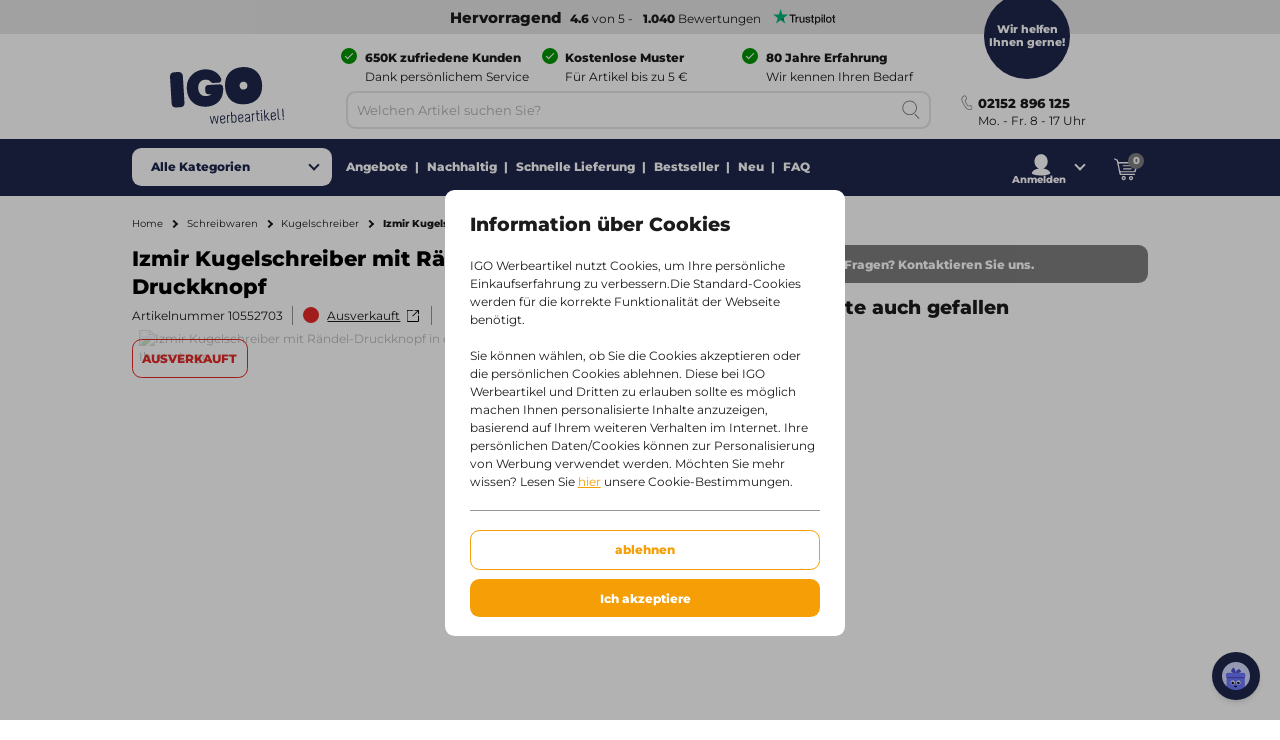

--- FILE ---
content_type: text/html;charset=utf-8
request_url: https://www.igo-werbeartikel.de/schreibwaren/kugelschreiber/izmir-kugelschreiber-mit-raendel-druckknopf/p105527-master
body_size: 43170
content:
<!DOCTYPE html><!--[if IE 9]><html lang="de" class="lt-ie10"><![endif]-->
<!--[if (gt IE 9)|!(IE)]><!--><html lang="de" class="no-js"><!--<![endif]-->
<head>
<meta charset="utf-8">
<meta http-equiv="X-UA-Compatible" content="IE=edge,chrome=1">
<meta http-equiv="cleartype" content="on">
<meta name="format-detection" content="telephone=no">
<!-- Cached on Sat Jan 24 00:33:59 GMT 2026 -->
<!-- @reload -->
<meta name="HandheldFriendly" content="True">
<meta name="MobileOptimized" content="320">
<meta name="viewport" content="width=device-width, initial-scale=1.0, user-scalable=no">
<meta name="referrer" content="origin-when-crossorigin"><link rel="shortcut icon" type="image/x-icon" href="https:&#47;&#47;www.igo-werbeartikel.de&#47;INTERSHOP&#47;static&#47;WFS&#47;IGOPOST-DE-Site&#47;-&#47;-&#47;de_DE&#47;images&#47;favicon.ico?v=1.20.0">
<link rel="apple-touch-icon" href="https:&#47;&#47;www.igo-werbeartikel.de&#47;INTERSHOP&#47;static&#47;WFS&#47;IGOPOST-DE-Site&#47;-&#47;-&#47;de_DE&#47;images&#47;apple-touch-icon.png?v=1.20.0">
<link rel="mask-icon" href="https:&#47;&#47;www.igo-werbeartikel.de&#47;INTERSHOP&#47;static&#47;WFS&#47;IGOPOST-DE-Site&#47;-&#47;-&#47;de_DE&#47;images&#47;favicon.svg?v=1.20.0" color="#1F264C">
<meta name="theme-color" content="#1F264C" /><meta name="robots" content="index, follow" /><meta name="revisit-after" content="7 days" /><meta name="description" content="Izmir Kugelschreiber mit R&auml;ndel-Druckknopf bedruckt mit Logo | 80 Jahre Erfahrung | schnelle Lieferung | nachhaltiges Sortiment | IGO" /><meta property="og:title" content="Izmir Kugelschreiber mit R&auml;ndel-Druckknopf mit Aufdruck ab 250 St. | IGO"/><meta property="og:type" content="website" />
<meta property="og:locale" content="de_DE" />
<meta property="og:site_name" content="IGO Werbeartikel" /><meta property="og:description" content="Kugelschreiber mit Ihrem Logo erzielen die beste Aufmerksamkeit. Sie werden fast t&auml;glich genutzt und erfreuen sich damit h&ouml;chster Aufmerksamkeit. Der&nbsp;Izmir Kugelschreiber mit R&auml;ndel-Druckknopf&nbsp;ist der perfekte Kugelschreiber f&uuml;r alle Lebenslagen: Im B&uuml;ro, Zuhause, bei Kunden oder unterwegs. Au&szlig;erdem ist dieser Kugelschreiber aus&nbsp;Aluminium&nbsp;gefertigt. Das Gewicht von&nbsp;22&nbsp;g macht den Kuli zu der richtigen Wahl f&uuml;r unterwegs. Wie Sie sehen, gibt es viele verschiedene Kugelschreiber, die sich f&uuml;r alle Bed&uuml;rfnisse und Budgets eignen. Der&nbsp;Izmir Kugelschreiber mit R&auml;ndel-Druckknopf&nbsp;ist ideal, um Ihr Logo, Ihre Kontaktdaten oder Ihren Slogan darauf abzubilden. So wird Ihr Unternehmen jeden Tag gesehen &ndash; und das nicht nur vom Nutzer. " /><meta property="og:image" content="https://static.igopromo.com/ish/Images/IGO/490x490/10698603.jpg" /><meta property="og:url" content="https://www.igo-werbeartikel.de/schreibwaren/kugelschreiber/izmir-kugelschreiber-mit-raendel-druckknopf/p105527-master" /><meta property="twitter:card" content="summary_large_image" /><meta property="twitter:site" content="@igopost_DE"/><meta property="twitter:title" content="Izmir Kugelschreiber mit R&auml;ndel-Druckknopf mit Aufdruck ab 250 St. | IGO"><meta property="twitter:description" content="Kugelschreiber mit Ihrem Logo erzielen die beste Aufmerksamkeit. Sie werden fast t&auml;glich genutzt und erfreuen sich damit h&ouml;chster Aufmerksamkeit. Der&nbsp;Izmir Kugelschreiber mit R&auml;ndel-Druckknopf&nbsp;ist der perfekte Kugelschreiber f&uuml;r alle Lebenslagen: Im B&uuml;ro, Zuhause, bei Kunden oder unterwegs. Au&szlig;erdem ist dieser Kugelschreiber aus&nbsp;Aluminium&nbsp;gefertigt. Das Gewicht von&nbsp;22&nbsp;g macht den Kuli zu der richtigen Wahl f&uuml;r unterwegs. Wie Sie sehen, gibt es viele verschiedene Kugelschreiber, die sich f&uuml;r alle Bed&uuml;rfnisse und Budgets eignen. Der&nbsp;Izmir Kugelschreiber mit R&auml;ndel-Druckknopf&nbsp;ist ideal, um Ihr Logo, Ihre Kontaktdaten oder Ihren Slogan darauf abzubilden. So wird Ihr Unternehmen jeden Tag gesehen &ndash; und das nicht nur vom Nutzer. " /><meta property="twitter:image" content="https://static.igopromo.com/ish/Images/IGO/490x490/10698603.jpg" /><meta http-equiv="content-language" content="de-de"><link rel="preconnect" href="https://www.googletagmanager.com">
<link rel="dns-prefetch" href="//www.googletagmanager.com">
<link rel="preconnect" href="https://www.google-analytics.com">
<link rel="dns-prefetch" href="//www.google-analytics.com"> 
<link rel="preconnect" href="https://js-agent.newrelic.com">
<link rel="dns-prefetch" href="//js-agent.newrelic.com"><link rel="preload" as="image" href="https://static.igopromo.com/ish/Images/IGO/490x490/10698603.jpg" /><link rel="preload" href="https://www.igo-werbeartikel.de/INTERSHOP/static/WFS/IGOPOST-DE-Site/-/-/de_DE/fonts/Montserrat-Latin-Regular-v29.woff2" as="font" type="font/woff2" crossorigin>
<link rel="preload" href="https://www.igo-werbeartikel.de/INTERSHOP/static/WFS/IGOPOST-DE-Site/-/-/de_DE/fonts/Montserrat-Latin-ExtraBold-v29.woff2" as="font" type="font/woff2" crossorigin><link rel="canonical" href="https://www.igo-werbeartikel.de/schreibwaren/kugelschreiber/izmir-kugelschreiber-mit-raendel-druckknopf/p105527-master" /><link rel="alternate" href="https://www.igo-werbeartikel.at/schreibwaren/kugelschreiber/izmir-kugelschreiber-mit-raendel-druckknopf/p105527-master" hreflang="de-at" /><link rel="alternate" href="https://www.igopromo.be/nl/schrijfwaren/pennen/izmir-balpen-met-gekartelde-drukknop/p105527-master" hreflang="nl-be" /><link rel="alternate" href="https://www.igopromo.be/fr/ecriture/stylos/stylo-bille-avec-bouton-poussoir-izmir/p105527-master" hreflang="fr-be" /><link rel="alternate" href="https://www.igoprofil.se/skrivredskap/kulspetspennor/izmir-kulspetspenna-med-raefflad-tryckknapp/p105527-master" hreflang="sv-se" /><link rel="alternate" href="https://www.igoprofil.dk/skriveredskaber/kuglepenne/izmir-kuglepen-med-riflet-skubber/p105527-master" hreflang="da-dk" /><link rel="alternate" href="https://www.igo-objetspub.fr/ecriture/stylos/stylo-bille-avec-bouton-poussoir-izmir/p105527-master" hreflang="fr-fr" /><link rel="alternate" href="https://www.igo-werbeartikel.de/schreibwaren/kugelschreiber/izmir-kugelschreiber-mit-raendel-druckknopf/p105527-master" hreflang="de-de" /><link rel="alternate" href="https://www.igopromo.ie/writing-instruments/ballpoint-pens/izmir-ballpoint-pen-with-knurled-pusher/p105527-master" hreflang="en-ie" /><link rel="alternate" href="https://www.igopromo.fi/kirjoitusvaelineet/kuulakaerkikynaet/izmir-kuulakaerkikynae-uritettu-pinta/p105527-master" hreflang="fi-fi" /><link rel="alternate" href="https://www.igo-werbeartikel.ch/schreibwaren/kugelschreiber/izmir-kugelschreiber-mit-raendel-druckknopf/p105527-master" hreflang="de-ch" /><link rel="alternate" href="https://www.igopromo.co.uk/writing-instruments/ballpoint-pens/izmir-ballpoint-pen-with-knurled-pusher/p105527-master" hreflang="en-gb" /><link rel="alternate" href="https://www.igoprofil.no/skriveredskaper/kulepenner/izmir-kulepenn-med-riflet-knapp/p105527-master" hreflang="no-no" /><link rel="alternate" href="https://www.igopromo.nl/schrijfwaren/pennen/izmir-balpen-met-gekartelde-drukknop/p105527-master" hreflang="nl-nl" /><title>Izmir Kugelschreiber mit R&auml;ndel-Druckknopf mit Aufdruck ab 250 St. | IGO</title><script>dataLayer=[];</script><script>
function gtag(){dataLayer.push(arguments);}
gtag("consent","default", {
ad_storage: "denied",
analytics_storage: "granted",
ad_user_data: "denied",
ad_personalization: "denied",
personalization_storage: "denied",
functionality_storage: "denied",
security_storage: "denied",
wait_for_update: 1000
});
gtag("set", {
url_passthrough: true,
ads_data_redaction: false
});
dataLayer.push({"event":"cookie_consent_default"});
</script><script>(function(w,d,s,l,i){w[l]=w[l]||[];w[l].push({'gtm.start': new Date().getTime(),event:'gtm.js'});var f=d.getElementsByTagName(s)[0],j=d.createElement(s),dl=l!='dataLayer'?'&l='+l:'';j.async=true;j.src='https://www.googletagmanager.com/gtm.js?id='+i+dl;f.parentNode.insertBefore(j,f);})(window,document,'script','dataLayer','GTM-K27JRW8');</script><script>
function gtag(){dataLayer.push(arguments);}
gtag('config','AW-1027597281');
gtag('config','AW-1027597281/x4W5CPWqwoACEOHH_-kD',{'phone_conversion_number':'02152 896 125'});</script><link type="text/css"  rel="stylesheet" href="https://www.igo-werbeartikel.de/INTERSHOP/static/WFS/IGOPOST-DE-Site/-/-/de_DE/css/core.css?v=1.20.0"/><link type="text/css"  rel="stylesheet" href="https://www.igo-werbeartikel.de/INTERSHOP/static/WFS/IGOPOST-DE-Site/-/-/de_DE/css/page-productdetail.css?v=1.20.0"/>
<link rel="preconnect" href="https://dev.visualwebsiteoptimizer.com" />
<script type='text/javascript' id='vwoCode'>
window._vwo_code || (function() {
var account_id=974250,
version=2.1,
settings_tolerance=2000,
hide_element='body',
hide_element_style = 'opacity:0 !important;filter:alpha(opacity=0) !important;background:none !important;transition:none !important;',
/* DO NOT EDIT BELOW THIS LINE */
f=false,w=window,d=document,v=d.querySelector('#vwoCode'),cK='_vwo_'+account_id+'_settings',cc={};try{var c=JSON.parse(localStorage.getItem('_vwo_'+account_id+'_config'));cc=c&&typeof c==='object'?c:{}}catch(e){}var stT=cc.stT==='session'?w.sessionStorage:w.localStorage;code={nonce:v&&v.nonce,use_existing_jquery:function(){return typeof use_existing_jquery!=='undefined'?use_existing_jquery:undefined},library_tolerance:function(){return typeof library_tolerance!=='undefined'?library_tolerance:undefined},settings_tolerance:function(){return cc.sT||settings_tolerance},hide_element_style:function(){return'{'+(cc.hES||hide_element_style)+'}'},hide_element:function(){if(performance.getEntriesByName('first-contentful-paint')[0]){return''}return typeof cc.hE==='string'?cc.hE:hide_element},getVersion:function(){return version},finish:function(e){if(!f){f=true;var t=d.getElementById('_vis_opt_path_hides');if(t)t.parentNode.removeChild(t);if(e)(new Image).src='https://dev.visualwebsiteoptimizer.com/ee.gif?a='+account_id+e}},finished:function(){return f},addScript:function(e){var t=d.createElement('script');t.type='text/javascript';if(e.src){t.src=e.src}else{t.text=e.text}v&&t.setAttribute('nonce',v.nonce);d.getElementsByTagName('head')[0].appendChild(t)},load:function(e,t){var n=this.getSettings(),i=d.createElement('script'),r=this;t=t||{};if(n){i.textContent=n;d.getElementsByTagName('head')[0].appendChild(i);if(!w.VWO||VWO.caE){stT.removeItem(cK);r.load(e)}}else{var o=new XMLHttpRequest;o.open('GET',e,true);o.withCredentials=!t.dSC;o.responseType=t.responseType||'text';o.onload=function(){if(t.onloadCb){return t.onloadCb(o,e)}if(o.status===200||o.status===304){_vwo_code.addScript({text:o.responseText})}else{_vwo_code.finish('&e=loading_failure:'+e)}};o.onerror=function(){if(t.onerrorCb){return t.onerrorCb(e)}_vwo_code.finish('&e=loading_failure:'+e)};o.send()}},getSettings:function(){try{var e=stT.getItem(cK);if(!e){return}e=JSON.parse(e);if(Date.now()>e.e){stT.removeItem(cK);return}return e.s}catch(e){return}},init:function(){if(d.URL.indexOf('__vwo_disable__')>-1)return;var e=this.settings_tolerance();w._vwo_settings_timer=setTimeout(function(){_vwo_code.finish();stT.removeItem(cK)},e);var t;if(this.hide_element()!=='body'){t=d.createElement('style');var n=this.hide_element(),i=n?n+this.hide_element_style():'',r=d.getElementsByTagName('head')[0];t.setAttribute('id','_vis_opt_path_hides');v&&t.setAttribute('nonce',v.nonce);t.setAttribute('type','text/css');if(t.styleSheet)t.styleSheet.cssText=i;else t.appendChild(d.createTextNode(i));r.appendChild(t)}else{t=d.getElementsByTagName('head')[0];var i=d.createElement('div');i.style.cssText='z-index: 2147483647 !important;position: fixed !important;left: 0 !important;top: 0 !important;width: 100% !important;height: 100% !important;background: white !important;display: block !important;';i.setAttribute('id','_vis_opt_path_hides');i.classList.add('_vis_hide_layer');t.parentNode.insertBefore(i,t.nextSibling)}var o=window._vis_opt_url||d.URL,s='https://dev.visualwebsiteoptimizer.com/j.php?a='+account_id+'&u='+encodeURIComponent(o)+'&vn='+version;if(w.location.search.indexOf('_vwo_xhr')!==-1){this.addScript({src:s})}else{this.load(s+'&x=true')}}};w._vwo_code=code;code.init();})();
</script></head>
<body 
class=" 
country-de "
data-country-code="DE" 

id="productdetail"
 
data-currency-code="EUR"
data-decimal-separator=","
data-prev-arrow="Vorheriges Bild" 
data-next-arrow="N&auml;chstes Bild" 
data-maxlength-error="Bitte nutzen Sie nicht mehr als {0} Zeichen. Bei l&auml;ngerem Firmennamen geben Sie bitte eine Verk&uuml;rzung ein und kontaktieren uns f&uuml;r die Korrektur. Vielen Dank!" 
data-postalcodeformat-error="Die Postleitzahl besteht aus 5 Zahlen." 
data-fieldlength-error="Dieses Feld sollte {0} Zeichen beinhalten."
><noscript><iframe src="https://www.googletagmanager.com/ns.html?id=GTM-K27JRW8" height="0" width="0" style="display:none;visibility:hidden"></iframe></noscript><div id="container">
<div id="content-container">
<div id="sitecontent" class="">




<header class="header">
<div class="header-fixed">
 
<div class="header__review header--bar"><a href="https:&#47;&#47;de.trustpilot.com&#47;review&#47;igo-werbeartikel.de" target="_blank" rel="noopener noreferrer">
<strong class="tp-review">&nbsp;Hervorragend</strong><strong>4.6</strong> von 5 -<strong>1.040</strong> Bewertungen<picture>
<source media="(max-width: 47.938em)" sizes="1px" srcset="[data-uri]"><img src="&#47;INTERSHOP&#47;static&#47;WFS&#47;IGOPOST-DE-Site&#47;-&#47;-&#47;de_DE&#47;images&#47;trustpilot&#47;tp_logo_color.svg" 

class="tp-logo"
 

alt="Trustpilot"

width="80"

height="14"
 
></picture>
</a></div>
<div class="header__container row">
<a href="https://www.igo-werbeartikel.de/" class="header__logo"><img src="&#47;INTERSHOP&#47;static&#47;WFS&#47;IGOPOST-DE-Site&#47;-&#47;-&#47;de_DE&#47;images&#47;logos&#47;gradient&#47;logo.svg" 
 

alt="logo"
 
></a>
<div class="header__top">
<div class="header__usps">
<div class="usp columns small-24 medium-12 large-8">
<span class="icon icon--left icon--white icon--checkmark"><p><strong>650K zufriedene Kunden</strong><br /><span>Dank persönlichem Service</span></p></span>
</div>
<div class="usp columns small-24 medium-12 large-8">
<span class="icon icon--left icon--white icon--checkmark"><p><strong>Kostenlose Muster</strong><br /><span>Für Artikel bis zu 5 €</span></p></span>
</div>
<div class="usp columns small-24 medium-12 large-8">
<span class="icon icon--left icon--white icon--checkmark"><p><strong>80 Jahre Erfahrung</strong><br /><span>Wir kennen Ihren Bedarf</span></p></span>
</div></div>
</div>
<div class="header__bottom">
<div class="navigation">
<div class="navigation__mobile">

<a href="javascript:void(0);" class="mobile__search">
<span class="content">Suche</span>
</a>
<a href="https://www.igo-werbeartikel.de/mein-konto/einloggen?MobileLogin=true" class="mobile__login">
<span class="content">Login</span>
</a><div class="mobile__cart"></div>
</div><nav class="mainnav">




<input type="checkbox" name="headernav" id="headernav">
<label for="headernav" class="mainnav__button">
<span class="desktop--content">Alle Kategorien</span>
<span class="mobile--content open--text">Schliessen</span>
<span class="mobile--content close--text">Men&uuml;</span>
</label>
<div class="mainnav__head mobile--content" data-original="Kategorien">
<span class="item__nav-close back">Zur&uuml;ck</span>
<span class="nav__title">Kategorien</span>
</div>
<div class="mainnav__dropdown">
<div class="dropdown__content">
<ul class="dropdown__content-maincats" ><li >
<a class=" icon--category" href="https://www.igo-werbeartikel.de/flaschen-glaeser-tassen/c25"><img data-src="https://www.igo-werbeartikel.de/INTERSHOP/static/WFS/IGOPOST-DE-Site/-/IGOPOST/nl_NL/Main%20Category/Icons/Drinkwares-30px.svg" class="lazy">Flaschen, Gl&auml;ser &amp; Tassen</a><div class="mainnav__item" data-cat="25">




<div class="item__nav">
<span class="item__nav-row item__nav-close back">Zur&uuml;ck zu allen Kategorien</span>
<a href="https://www.igo-werbeartikel.de/flaschen-glaeser-tassen/c25" class="item__nav-title">Flaschen, Gl&auml;ser &amp; Tassen<span class="item__nav-close"></span>
</a>
<div class="item__nav-row"> 
<ul class="subsubcat"><li class="subcat">
<a href="https://www.igo-werbeartikel.de/flaschen-glaeser-tassen/becher/c25_1185">Becher</a>
</li><li>
<a href="https://www.igo-werbeartikel.de/flaschen-glaeser-tassen/becher/coffee-to-go-becher/c25_1185_22800">Coffee to go Becher</a>
</li><li>
<a href="https://www.igo-werbeartikel.de/flaschen-glaeser-tassen/becher/shaker/c25_1185_29400">Shaker</a>
</li><li class="mobile--content">
<a href="https://www.igo-werbeartikel.de/flaschen-glaeser-tassen/becher/c25_1185">Alle Becher anzeigen</a>
</li></ul><ul class="subsubcat"><li class="subcat">
<a href="https://www.igo-werbeartikel.de/flaschen-glaeser-tassen/glaeser/c25_1255">Gl&auml;ser</a>
</li><li>
<a href="https://www.igo-werbeartikel.de/flaschen-glaeser-tassen/glaeser/bierglaeser/c25_1255_10105">Biergl&auml;ser</a>
</li><li>
<a href="https://www.igo-werbeartikel.de/flaschen-glaeser-tassen/glaeser/teeglaeser/c25_1255_39500">Teeglaeser</a>
</li><li>
<a href="https://www.igo-werbeartikel.de/flaschen-glaeser-tassen/glaeser/weinglaeser/c25_1255_11335">Weingl&auml;ser</a>
</li><li class="mobile--content">
<a href="https://www.igo-werbeartikel.de/flaschen-glaeser-tassen/glaeser/c25_1255">Alle Gl&auml;ser anzeigen</a>
</li></ul><ul><li class="subcat">
<a href="https://www.igo-werbeartikel.de/flaschen-glaeser-tassen/tassen/c25_5500">Tassen</a>
</li></ul><ul><li class="subcat">
<a href="https://www.igo-werbeartikel.de/flaschen-glaeser-tassen/tassen-mit-untertasse/c25_1195">Tassen mit Untertasse</a>
</li></ul><ul><li class="subcat">
<a href="https://www.igo-werbeartikel.de/flaschen-glaeser-tassen/thermo/c25_1615">Thermo</a>
</li></ul><ul><li class="subcat">
<a href="https://www.igo-werbeartikel.de/flaschen-glaeser-tassen/trinkflaschen/c25_1535">Trinkflaschen</a>
</li></ul><ul><li class="subcat">
<a href="https://www.igo-werbeartikel.de/flaschen-glaeser-tassen/wasserflaschen/c25_1675">Wasserflaschen</a>
</li></ul><ul>
<li>
<a href="https://www.igo-werbeartikel.de/flaschen-glaeser-tassen/c25" class="more">Alle Artikel anzeigen</a>
</li>
</ul>
</div>
</div></div></li><li >
<a class=" icon--category" href="https://www.igo-werbeartikel.de/geschenke/c275"><img data-src="https://www.igo-werbeartikel.de/INTERSHOP/static/WFS/IGOPOST-DE-Site/-/IGOPOST/nl_NL/Main%20Category/Icons/Giveaway-30px.svg" class="lazy">Geschenke</a><div class="mainnav__item" data-cat="275">




<div class="item__nav">
<span class="item__nav-row item__nav-close back">Zur&uuml;ck zu allen Kategorien</span>
<a href="https://www.igo-werbeartikel.de/geschenke/c275" class="item__nav-title">Geschenke<span class="item__nav-close"></span>
</a>
<div class="item__nav-row"> 
<ul><li class="subcat">
<a href="https://www.igo-werbeartikel.de/geschenke/danke-sagen/c275_37800">Danke sagen</a>
</li></ul><ul><li class="subcat">
<a href="https://www.igo-werbeartikel.de/geschenke/geschenksets/c275_28600">Geschenksets</a>
</li></ul><ul><li class="subcat">
<a href="https://www.igo-werbeartikel.de/geschenke/neujahrsgeschenke/c275_28500">Neujahrsgeschenke</a>
</li></ul><ul class="subsubcat"><li class="subcat">
<a href="https://www.igo-werbeartikel.de/geschenke/saisonales/c275_36300">Saisonales</a>
</li><li>
<a href="https://www.igo-werbeartikel.de/geschenke/saisonales/fruehling/c275_36300_37900">Fr&uuml;hling</a>
</li><li>
<a href="https://www.igo-werbeartikel.de/geschenke/saisonales/herbst/c275_36300_38100">Herbst</a>
</li><li>
<a href="https://www.igo-werbeartikel.de/geschenke/saisonales/ostern/c275_36300_36900">Ostern</a>
</li><li>
<a href="https://www.igo-werbeartikel.de/geschenke/saisonales/sommer/c275_36300_38000">Sommer</a>
</li><li>
<a href="https://www.igo-werbeartikel.de/geschenke/saisonales/winter/c275_36300_38200">Winter</a>
</li><li class="mobile--content">
<a href="https://www.igo-werbeartikel.de/geschenke/saisonales/c275_36300">Alle Saisonales anzeigen</a>
</li></ul><ul><li class="subcat">
<a href="https://www.igo-werbeartikel.de/geschenke/schnelle-lieferung/c275_99999">Schnelle Lieferung</a>
</li></ul><ul>
<li>
<a href="https://www.igo-werbeartikel.de/geschenke/c275" class="more">Alle Artikel anzeigen</a>
</li>
</ul>
</div>
</div></div></li><li >
<a class=" icon--category" href="https://www.igo-werbeartikel.de/geschaeft-buero/c70"><img data-src="https://www.igo-werbeartikel.de/INTERSHOP/static/WFS/IGOPOST-DE-Site/-/IGOPOST/nl_NL/Main%20Category/Icons/BusinesOffice-30px.svg" class="lazy">Gesch&auml;ft &amp; B&uuml;ro</a><div class="mainnav__item" data-cat="70">




<div class="item__nav">
<span class="item__nav-row item__nav-close back">Zur&uuml;ck zu allen Kategorien</span>
<a href="https://www.igo-werbeartikel.de/geschaeft-buero/c70" class="item__nav-title">Gesch&auml;ft &amp; B&uuml;ro<span class="item__nav-close"></span>
</a>
<div class="item__nav-row"> 
<ul><li class="subcat">
<a href="https://www.igo-werbeartikel.de/geschaeft-buero/bueroartikel/c70_3200">B&uuml;roartikel</a>
</li></ul><ul><li class="subcat">
<a href="https://www.igo-werbeartikel.de/geschaeft-buero/etuis/c70_39700">Etuis</a>
</li></ul><ul><li class="subcat">
<a href="https://www.igo-werbeartikel.de/geschaeft-buero/kartenhalter/c70_32800">Kartenhalter</a>
</li></ul><ul><li class="subcat">
<a href="https://www.igo-werbeartikel.de/geschaeft-buero/lineale/c70_16400">Lineale</a>
</li></ul><ul><li class="subcat">
<a href="https://www.igo-werbeartikel.de/geschaeft-buero/mousepads/c70_4300">Mousepads</a>
</li></ul><ul><li class="subcat">
<a href="https://www.igo-werbeartikel.de/geschaeft-buero/notizbloecke/c70_4600">Notizbl&ouml;cke</a>
</li></ul><ul><li class="subcat">
<a href="https://www.igo-werbeartikel.de/geschaeft-buero/notizbuecher/c70_27600">Notizb&uuml;cher</a>
</li></ul><ul><li class="subcat">
<a href="https://www.igo-werbeartikel.de/geschaeft-buero/post-it/c70_5700">Post-It</a>
</li></ul><ul><li class="subcat">
<a href="https://www.igo-werbeartikel.de/geschaeft-buero/roll-ups/c70_39300">Roll ups</a>
</li></ul><ul><li class="subcat">
<a href="https://www.igo-werbeartikel.de/geschaeft-buero/schreib-dokumentenmappen/c70_7000">Schreib &amp; Dokumentenmappen</a>
</li></ul><ul><li class="subcat">
<a href="https://www.igo-werbeartikel.de/geschaeft-buero/taschenrechner/c70_1600">Taschenrechner</a>
</li></ul><ul>
<li>
<a href="https://www.igo-werbeartikel.de/geschaeft-buero/c70" class="more">Alle Artikel anzeigen</a>
</li>
</ul>
</div>
</div></div></li><li >
<a class=" icon--category" href="https://www.igo-werbeartikel.de/give-aways-spiele/c30"><img data-src="https://www.igo-werbeartikel.de/INTERSHOP/static/WFS/IGOPOST-DE-Site/-/IGOPOST/nl_NL/Main%20Category/Icons/GiveawaysGames-30px.svg" class="lazy">Give-Aways &amp; Spiele</a><div class="mainnav__item" data-cat="30">




<div class="item__nav">
<span class="item__nav-row item__nav-close back">Zur&uuml;ck zu allen Kategorien</span>
<a href="https://www.igo-werbeartikel.de/give-aways-spiele/c30" class="item__nav-title">Give-Aways &amp; Spiele<span class="item__nav-close"></span>
</a>
<div class="item__nav-row"> 
<ul><li class="subcat">
<a href="https://www.igo-werbeartikel.de/give-aways-spiele/buttons/c30_15900">Buttons</a>
</li></ul><ul><li class="subcat">
<a href="https://www.igo-werbeartikel.de/give-aways-spiele/einkaufswagenchips/c30_17900">Einkaufswagenchips</a>
</li></ul><ul class="subsubcat"><li class="subcat">
<a href="https://www.igo-werbeartikel.de/give-aways-spiele/feuerzeuge/c30_1000">Feuerzeuge</a>
</li><li>
<a href="https://www.igo-werbeartikel.de/give-aways-spiele/feuerzeuge/bic-feuerzeuge/c30_1000_34000">BIC Feuerzeuge</a>
</li><li class="mobile--content">
<a href="https://www.igo-werbeartikel.de/give-aways-spiele/feuerzeuge/c30_1000">Alle Feuerzeuge anzeigen</a>
</li></ul><ul><li class="subcat">
<a href="https://www.igo-werbeartikel.de/give-aways-spiele/giveaways/c30_2500">Giveaways</a>
</li></ul><ul><li class="subcat">
<a href="https://www.igo-werbeartikel.de/give-aways-spiele/kartenspiele/c30_34900">Kartenspiele</a>
</li></ul><ul><li class="subcat">
<a href="https://www.igo-werbeartikel.de/give-aways-spiele/lanyards-schluesselbaender/c30_16200">Lanyards&#47;Schl&uuml;sselb&auml;nder</a>
</li></ul><ul><li class="subcat">
<a href="https://www.igo-werbeartikel.de/give-aways-spiele/luftballons/c30_15500">Luftballons</a>
</li></ul><ul><li class="subcat">
<a href="https://www.igo-werbeartikel.de/give-aways-spiele/plueschtiere/c30_5300">Pl&uuml;schtiere</a>
</li></ul><ul><li class="subcat">
<a href="https://www.igo-werbeartikel.de/give-aways-spiele/schluesselanhaenger/c30_7200">Schl&uuml;sselanh&auml;nger</a>
</li></ul><ul><li class="subcat">
<a href="https://www.igo-werbeartikel.de/give-aways-spiele/spiele/c30_29000">Spiele</a>
</li></ul><ul><li class="subcat">
<a href="https://www.igo-werbeartikel.de/give-aways-spiele/spielzeuge/c30_28900">Spielzeuge</a>
</li></ul><ul><li class="subcat">
<a href="https://www.igo-werbeartikel.de/give-aways-spiele/stickers/c30_21800">Stickers</a>
</li></ul><ul><li class="subcat">
<a href="https://www.igo-werbeartikel.de/give-aways-spiele/streichhoelzer/c30_28800">Streichh&ouml;lzer</a>
</li></ul></div><div class="item__nav-row"><ul><li class="subcat">
<a href="https://www.igo-werbeartikel.de/give-aways-spiele/stressbaelle/c30_15600">Stressb&auml;lle</a>
</li></ul><ul>
<li>
<a href="https://www.igo-werbeartikel.de/give-aways-spiele/c30" class="more">Alle Artikel anzeigen</a>
</li>
</ul>
</div>
</div></div></li><li >
<a class=" icon--category" href="https://www.igo-werbeartikel.de/kalender/c100"><img data-src="https://www.igo-werbeartikel.de/INTERSHOP/static/WFS/IGOPOST-DE-Site/-/IGOPOST/nl_NL/Main%20Category/Icons/DiariesCalendar-30px.svg" class="lazy">Kalender</a><div class="mainnav__item" data-cat="100">




<div class="item__nav">
<span class="item__nav-row item__nav-close back">Zur&uuml;ck zu allen Kategorien</span>
<a href="https://www.igo-werbeartikel.de/kalender/c100" class="item__nav-title">Kalender<span class="item__nav-close"></span>
</a>
<div class="item__nav-row"> 
<ul><li class="subcat">
<a href="https://www.igo-werbeartikel.de/kalender/buerokalender/c100_1500">B&uuml;rokalender</a>
</li></ul><ul><li class="subcat">
<a href="https://www.igo-werbeartikel.de/kalender/kalender/c100_3000">Kalender</a>
</li></ul><ul><li class="subcat">
<a href="https://www.igo-werbeartikel.de/kalender/taschenkalender/c100_9400">Taschenkalender</a>
</li></ul><ul>
<li>
<a href="https://www.igo-werbeartikel.de/kalender/c100" class="more">Alle Artikel anzeigen</a>
</li>
</ul>
</div>
</div></div></li><li >
<a class=" icon--category" href="https://www.igo-werbeartikel.de/kleidung-accessoires/c90"><img data-src="https://www.igo-werbeartikel.de/INTERSHOP/static/WFS/IGOPOST-DE-Site/-/IGOPOST/nl_NL/Main%20Category/Icons/ClothingAccessories-30px.svg" class="lazy">Kleidung &amp; Accessoires</a><div class="mainnav__item" data-cat="90">




<div class="item__nav">
<span class="item__nav-row item__nav-close back">Zur&uuml;ck zu allen Kategorien</span>
<a href="https://www.igo-werbeartikel.de/kleidung-accessoires/c90" class="item__nav-title">Kleidung &amp; Accessoires<span class="item__nav-close"></span>
</a>
<div class="item__nav-row"> 
<ul><li class="subcat">
<a href="https://www.igo-werbeartikel.de/kleidung-accessoires/arbeitskleidung/c90_22000">Arbeitskleidung</a>
</li></ul><ul><li class="subcat">
<a href="https://www.igo-werbeartikel.de/kleidung-accessoires/armbaender/c90_35800">Armb&auml;nder</a>
</li></ul><ul><li class="subcat">
<a href="https://www.igo-werbeartikel.de/kleidung-accessoires/armbanduhren/c90_30600">Armbanduhren</a>
</li></ul><ul><li class="subcat">
<a href="https://www.igo-werbeartikel.de/kleidung-accessoires/fleece/c90_2100">Fleece</a>
</li></ul><ul><li class="subcat">
<a href="https://www.igo-werbeartikel.de/kleidung-accessoires/flipflops/c90_36600">Flipflops</a>
</li></ul><ul><li class="subcat">
<a href="https://www.igo-werbeartikel.de/kleidung-accessoires/handfaecher/c90_36800">Handf&auml;cher</a>
</li></ul><ul><li class="subcat">
<a href="https://www.igo-werbeartikel.de/kleidung-accessoires/hemden/c90_4700">Hemden</a>
</li></ul><ul><li class="subcat">
<a href="https://www.igo-werbeartikel.de/kleidung-accessoires/hosen/c90_33100">Hosen</a>
</li></ul><ul class="subsubcat"><li class="subcat">
<a href="https://www.igo-werbeartikel.de/kleidung-accessoires/jacken/c90_2900">Jacken</a>
</li><li>
<a href="https://www.igo-werbeartikel.de/kleidung-accessoires/jacken/softshell-jacken/c90_2900_30800">Softshell-Jacken</a>
</li><li class="mobile--content">
<a href="https://www.igo-werbeartikel.de/kleidung-accessoires/jacken/c90_2900">Alle Jacken anzeigen</a>
</li></ul><ul><li class="subcat">
<a href="https://www.igo-werbeartikel.de/kleidung-accessoires/kappen/c90_5100">Kappen</a>
</li></ul><ul><li class="subcat">
<a href="https://www.igo-werbeartikel.de/kleidung-accessoires/kinderkleidung/c90_12600">Kinderkleidung</a>
</li></ul><ul><li class="subcat">
<a href="https://www.igo-werbeartikel.de/kleidung-accessoires/muetzen/c90_18000">M&uuml;tzen</a>
</li></ul><ul><li class="subcat">
<a href="https://www.igo-werbeartikel.de/kleidung-accessoires/poloshirts/c90_5400">Poloshirts</a>
</li></ul></div><div class="item__nav-row"><ul><li class="subcat">
<a href="https://www.igo-werbeartikel.de/kleidung-accessoires/portmonees/c90_32900">Portmonees</a>
</li></ul><ul><li class="subcat">
<a href="https://www.igo-werbeartikel.de/kleidung-accessoires/regenkleidung/c90_6500">Regenkleidung</a>
</li></ul><ul><li class="subcat">
<a href="https://www.igo-werbeartikel.de/kleidung-accessoires/schals/c90_20600">Schals</a>
</li></ul><ul><li class="subcat">
<a href="https://www.igo-werbeartikel.de/kleidung-accessoires/sicherheitskleidung/c90_8600">Sicherheitskleidung</a>
</li></ul><ul><li class="subcat">
<a href="https://www.igo-werbeartikel.de/kleidung-accessoires/socken/c90_35600">Socken</a>
</li></ul><ul><li class="subcat">
<a href="https://www.igo-werbeartikel.de/kleidung-accessoires/sonnenbrillen/c90_33000">Sonnenbrillen</a>
</li></ul><ul><li class="subcat">
<a href="https://www.igo-werbeartikel.de/kleidung-accessoires/sportkleidung/c90_22200">Sportkleidung</a>
</li></ul><ul class="subsubcat"><li class="subcat">
<a href="https://www.igo-werbeartikel.de/kleidung-accessoires/sweaters/c90_8100">Sweaters</a>
</li><li>
<a href="https://www.igo-werbeartikel.de/kleidung-accessoires/sweaters/hoodies/c90_8100_31900">Hoodies</a>
</li><li class="mobile--content">
<a href="https://www.igo-werbeartikel.de/kleidung-accessoires/sweaters/c90_8100">Alle Sweaters anzeigen</a>
</li></ul><ul><li class="subcat">
<a href="https://www.igo-werbeartikel.de/kleidung-accessoires/t-shirts/c90_8200">T-Shirts</a>
</li></ul><ul><li class="subcat">
<a href="https://www.igo-werbeartikel.de/kleidung-accessoires/teamkleidung/c90_30300">Teamkleidung</a>
</li></ul><ul><li class="subcat">
<a href="https://www.igo-werbeartikel.de/kleidung-accessoires/trainingsjacken/c90_35000">Trainingsjacken</a>
</li></ul><ul><li class="subcat">
<a href="https://www.igo-werbeartikel.de/kleidung-accessoires/westen/c90_1400">Westen</a>
</li></ul><ul>
<li>
<a href="https://www.igo-werbeartikel.de/kleidung-accessoires/c90" class="more">Alle Artikel anzeigen</a>
</li>
</ul>
</div>
</div></div></li><li >
<a class=" icon--category" href="https://www.igo-werbeartikel.de/koerperpflege/c55"><img data-src="https://www.igo-werbeartikel.de/INTERSHOP/static/WFS/IGOPOST-DE-Site/-/IGOPOST/nl_NL/Main%20Category/Icons/PersonalCare-30px.svg" class="lazy">K&ouml;rperpflege</a><div class="mainnav__item" data-cat="55">




<div class="item__nav">
<span class="item__nav-row item__nav-close back">Zur&uuml;ck zu allen Kategorien</span>
<a href="https://www.igo-werbeartikel.de/koerperpflege/c55" class="item__nav-title">K&ouml;rperpflege<span class="item__nav-close"></span>
</a>
<div class="item__nav-row"> 
<ul><li class="subcat">
<a href="https://www.igo-werbeartikel.de/koerperpflege/desinfektionsmittel/c55_32400">Desinfektionsmittel</a>
</li></ul><ul><li class="subcat">
<a href="https://www.igo-werbeartikel.de/koerperpflege/erste-hilfe-kits/c55_35700">Erste Hilfe Kits</a>
</li></ul><ul><li class="subcat">
<a href="https://www.igo-werbeartikel.de/koerperpflege/gesichtsmaske/c55_27400">Gesichtsmaske</a>
</li></ul><ul><li class="subcat">
<a href="https://www.igo-werbeartikel.de/koerperpflege/gesundheitspflege/c55_28300">Gesundheitspflege</a>
</li></ul><ul><li class="subcat">
<a href="https://www.igo-werbeartikel.de/koerperpflege/handpflege/c55_32500">Handpflege</a>
</li></ul><ul><li class="subcat">
<a href="https://www.igo-werbeartikel.de/koerperpflege/kulturbeutel/c55_17600">Kulturbeutel</a>
</li></ul><ul><li class="subcat">
<a href="https://www.igo-werbeartikel.de/koerperpflege/lippenbalsam/c55_1325">Lippenbalsam</a>
</li></ul><ul><li class="subcat">
<a href="https://www.igo-werbeartikel.de/koerperpflege/sonnencreme/c55_1555">Sonnencreme</a>
</li></ul><ul><li class="subcat">
<a href="https://www.igo-werbeartikel.de/koerperpflege/taschentuecher/c55_1445">Taschent&uuml;cher</a>
</li></ul><ul><li class="subcat">
<a href="https://www.igo-werbeartikel.de/koerperpflege/wellness/c55_40400">Wellness</a>
</li></ul><ul>
<li>
<a href="https://www.igo-werbeartikel.de/koerperpflege/c55" class="more">Alle Artikel anzeigen</a>
</li>
</ul>
</div>
</div></div></li><li >
<a class=" icon--category" href="https://www.igo-werbeartikel.de/lampen-werkzeuge/c50"><img data-src="https://www.igo-werbeartikel.de/INTERSHOP/static/WFS/IGOPOST-DE-Site/-/IGOPOST/nl_NL/Main%20Category/Icons/ToolsTorches-30px.svg" class="lazy">Lampen &amp; Werkzeuge</a><div class="mainnav__item" data-cat="50">




<div class="item__nav">
<span class="item__nav-row item__nav-close back">Zur&uuml;ck zu allen Kategorien</span>
<a href="https://www.igo-werbeartikel.de/lampen-werkzeuge/c50" class="item__nav-title">Lampen &amp; Werkzeuge<span class="item__nav-close"></span>
</a>
<div class="item__nav-row"> 
<ul><li class="subcat">
<a href="https://www.igo-werbeartikel.de/lampen-werkzeuge/eiskratzer/c50_16600">Eiskratzer</a>
</li></ul><ul><li class="subcat">
<a href="https://www.igo-werbeartikel.de/lampen-werkzeuge/massbaender/c50_17400">Ma&szlig;b&auml;nder</a>
</li></ul><ul class="subsubcat"><li class="subcat">
<a href="https://www.igo-werbeartikel.de/lampen-werkzeuge/sicherheitsartikel/c50_36700">Sicherheitsartikel</a>
</li><li>
<a href="https://www.igo-werbeartikel.de/lampen-werkzeuge/sicherheitsartikel/sicherheitswesten/c50_36700_40300">Sicherheitswesten</a>
</li><li class="mobile--content">
<a href="https://www.igo-werbeartikel.de/lampen-werkzeuge/sicherheitsartikel/c50_36700">Alle Sicherheitsartikel anzeigen</a>
</li></ul><ul><li class="subcat">
<a href="https://www.igo-werbeartikel.de/lampen-werkzeuge/taschenlampen/c50_9500">Taschenlampen</a>
</li></ul><ul><li class="subcat">
<a href="https://www.igo-werbeartikel.de/lampen-werkzeuge/taschenmesser/c50_9600">Taschenmesser</a>
</li></ul><ul><li class="subcat">
<a href="https://www.igo-werbeartikel.de/lampen-werkzeuge/werkzeuge/c50_2300">Werkzeuge</a>
</li></ul><ul>
<li>
<a href="https://www.igo-werbeartikel.de/lampen-werkzeuge/c50" class="more">Alle Artikel anzeigen</a>
</li>
</ul>
</div>
</div></div></li><li >
<a class=" icon--category" href="https://www.igo-werbeartikel.de/outdoor-freizeit/c10"><img data-src="https://www.igo-werbeartikel.de/INTERSHOP/static/WFS/IGOPOST-DE-Site/-/IGOPOST/nl_NL/Main%20Category/Icons/LeisureOutdoor-30px.svg" class="lazy">Outdoor &amp; Freizeit</a><div class="mainnav__item" data-cat="10">




<div class="item__nav">
<span class="item__nav-row item__nav-close back">Zur&uuml;ck zu allen Kategorien</span>
<a href="https://www.igo-werbeartikel.de/outdoor-freizeit/c10" class="item__nav-title">Outdoor &amp; Freizeit<span class="item__nav-close"></span>
</a>
<div class="item__nav-row"> 
<ul class="subsubcat"><li class="subcat">
<a href="https://www.igo-werbeartikel.de/outdoor-freizeit/auto-und-fahrrad/c10_1100">Auto und Fahrrad</a>
</li><li>
<a href="https://www.igo-werbeartikel.de/outdoor-freizeit/auto-und-fahrrad/sattelbezuege/c10_1100_39600">Sattelbezuege</a>
</li><li class="mobile--content">
<a href="https://www.igo-werbeartikel.de/outdoor-freizeit/auto-und-fahrrad/c10_1100">Alle Auto und Fahrrad anzeigen</a>
</li></ul><ul><li class="subcat">
<a href="https://www.igo-werbeartikel.de/outdoor-freizeit/fernglaeser/c10_8700">Ferngl&auml;ser</a>
</li></ul><ul class="subsubcat"><li class="subcat">
<a href="https://www.igo-werbeartikel.de/outdoor-freizeit/flaggen/c10_40200">Flaggen</a>
</li><li>
<a href="https://www.igo-werbeartikel.de/outdoor-freizeit/flaggen/banner/c10_40200_39200">Banner</a>
</li><li>
<a href="https://www.igo-werbeartikel.de/outdoor-freizeit/flaggen/bannerfahnen/c10_40200_39100">Bannerfahnen</a>
</li><li>
<a href="https://www.igo-werbeartikel.de/outdoor-freizeit/flaggen/beachflags/c10_40200_38900">Beachflags</a>
</li><li>
<a href="https://www.igo-werbeartikel.de/outdoor-freizeit/flaggen/haengefahnen/c10_40200_39000">Haengefahnen</a>
</li><li class="mobile--content">
<a href="https://www.igo-werbeartikel.de/outdoor-freizeit/flaggen/c10_40200">Alle Flaggen anzeigen</a>
</li></ul><ul><li class="subcat">
<a href="https://www.igo-werbeartikel.de/outdoor-freizeit/frisbees/c10_15700">Frisbees</a>
</li></ul><ul><li class="subcat">
<a href="https://www.igo-werbeartikel.de/outdoor-freizeit/garten/c10_8300">Garten</a>
</li></ul><ul><li class="subcat">
<a href="https://www.igo-werbeartikel.de/outdoor-freizeit/golf/c10_9800">Golf</a>
</li></ul><ul><li class="subcat">
<a href="https://www.igo-werbeartikel.de/outdoor-freizeit/grillen-bbq/c10_36100">Grillen BBQ</a>
</li></ul></div><div class="item__nav-row"><ul class="subsubcat"><li class="subcat">
<a href="https://www.igo-werbeartikel.de/outdoor-freizeit/regenschirme/c10_4900">Regenschirme</a>
</li><li>
<a href="https://www.igo-werbeartikel.de/outdoor-freizeit/regenschirme/sturmschirme/c10_4900_32200">Sturmschirme</a>
</li><li>
<a href="https://www.igo-werbeartikel.de/outdoor-freizeit/regenschirme/taschenschirme/c10_4900_40600">Taschenschirme</a>
</li><li class="mobile--content">
<a href="https://www.igo-werbeartikel.de/outdoor-freizeit/regenschirme/c10_4900">Alle Regenschirme anzeigen</a>
</li></ul><ul class="subsubcat"><li class="subcat">
<a href="https://www.igo-werbeartikel.de/outdoor-freizeit/sportartikel/c10_7500">Sportartikel</a>
</li><li>
<a href="https://www.igo-werbeartikel.de/outdoor-freizeit/sportartikel/fussballe/c10_7500_35500">Fussballe</a>
</li><li class="mobile--content">
<a href="https://www.igo-werbeartikel.de/outdoor-freizeit/sportartikel/c10_7500">Alle Sportartikel anzeigen</a>
</li></ul><ul class="subsubcat"><li class="subcat">
<a href="https://www.igo-werbeartikel.de/outdoor-freizeit/strand/c10_7700">Strand</a>
</li><li>
<a href="https://www.igo-werbeartikel.de/outdoor-freizeit/strand/strandstuehle/c10_7700_39800">Strandstuehle</a>
</li><li>
<a href="https://www.igo-werbeartikel.de/outdoor-freizeit/strand/strandtuecher/c10_7700_32300">Strandt&uuml;cher</a>
</li><li class="mobile--content">
<a href="https://www.igo-werbeartikel.de/outdoor-freizeit/strand/c10_7700">Alle Strand anzeigen</a>
</li></ul><ul><li class="subcat">
<a href="https://www.igo-werbeartikel.de/outdoor-freizeit/tierbedarf/c10_36400">Tierbedarf</a>
</li></ul><ul><li class="subcat">
<a href="https://www.igo-werbeartikel.de/outdoor-freizeit/wasserbaelle/c10_17300">Wasserb&auml;lle</a>
</li></ul><ul>
<li>
<a href="https://www.igo-werbeartikel.de/outdoor-freizeit/c10" class="more">Alle Artikel anzeigen</a>
</li>
</ul>
</div>
</div></div></li><li >
<a class=" icon--category" href="https://www.igo-werbeartikel.de/schreibwaren/c60"><img data-src="https://www.igo-werbeartikel.de/INTERSHOP/static/WFS/IGOPOST-DE-Site/-/IGOPOST/nl_NL/Main%20Category/Icons/WritingInstruments-30px.svg" class="lazy">Schreibwaren</a><div class="mainnav__item" data-cat="60">




<div class="item__nav">
<span class="item__nav-row item__nav-close back">Zur&uuml;ck zu allen Kategorien</span>
<a href="https://www.igo-werbeartikel.de/schreibwaren/c60" class="item__nav-title">Schreibwaren<span class="item__nav-close"></span>
</a>
<div class="item__nav-row"> 
<ul class="subsubcat"><li class="subcat">
<a href="https://www.igo-werbeartikel.de/schreibwaren/bleistifte/c60_5800">Bleistifte</a>
</li><li>
<a href="https://www.igo-werbeartikel.de/schreibwaren/bleistifte/buntstifte/c60_5800_27900">Buntstifte</a>
</li><li>
<a href="https://www.igo-werbeartikel.de/schreibwaren/bleistifte/druckbleistifte/c60_5800_32600">Druckbleistifte</a>
</li><li class="mobile--content">
<a href="https://www.igo-werbeartikel.de/schreibwaren/bleistifte/c60_5800">Alle Bleistifte anzeigen</a>
</li></ul><ul class="subsubcat"><li class="subcat">
<a href="https://www.igo-werbeartikel.de/schreibwaren/kugelschreiber/c60_1300">Kugelschreiber</a>
</li><li>
<a href="https://www.igo-werbeartikel.de/schreibwaren/kugelschreiber/parker-kugelschreiber/c60_1300_34100">Parker Kugelschreiber</a>
</li><li>
<a href="https://www.igo-werbeartikel.de/schreibwaren/kugelschreiber/touchpens/c60_1300_30200">Touchpens</a>
</li><li class="mobile--content">
<a href="https://www.igo-werbeartikel.de/schreibwaren/kugelschreiber/c60_1300">Alle Kugelschreiber anzeigen</a>
</li></ul><ul><li class="subcat">
<a href="https://www.igo-werbeartikel.de/schreibwaren/schreibsets/c60_7100">Schreibsets</a>
</li></ul><ul><li class="subcat">
<a href="https://www.igo-werbeartikel.de/schreibwaren/textmarker/c60_4100">Textmarker</a>
</li></ul><ul>
<li>
<a href="https://www.igo-werbeartikel.de/schreibwaren/c60" class="more">Alle Artikel anzeigen</a>
</li>
</ul>
</div>
</div></div></li><li >
<a class=" icon--category" href="https://www.igo-werbeartikel.de/suesses-salziges-getraenke/c35"><img data-src="https://www.igo-werbeartikel.de/INTERSHOP/static/WFS/IGOPOST-DE-Site/-/IGOPOST/nl_NL/Main%20Category/Icons/FoodBeverages-30px.svg" class="lazy">S&uuml;&szlig;es, Salziges &amp; Getr&auml;nke</a><div class="mainnav__item" data-cat="35">




<div class="item__nav">
<span class="item__nav-row item__nav-close back">Zur&uuml;ck zu allen Kategorien</span>
<a href="https://www.igo-werbeartikel.de/suesses-salziges-getraenke/c35" class="item__nav-title">S&uuml;&szlig;es, Salziges &amp; Getr&auml;nke<span class="item__nav-close"></span>
</a>
<div class="item__nav-row"> 
<ul class="subsubcat"><li class="subcat">
<a href="https://www.igo-werbeartikel.de/suesses-salziges-getraenke/gastronomiebedarf/c35_38400">Gastronomiebedarf</a>
</li><li>
<a href="https://www.igo-werbeartikel.de/suesses-salziges-getraenke/gastronomiebedarf/bierdeckel/c35_38400_38600">Bierdeckel</a>
</li><li>
<a href="https://www.igo-werbeartikel.de/suesses-salziges-getraenke/gastronomiebedarf/servietten/c35_38400_38700">Servietten</a>
</li><li>
<a href="https://www.igo-werbeartikel.de/suesses-salziges-getraenke/gastronomiebedarf/tabletts/c35_38400_38800">Tabletts</a>
</li><li class="mobile--content">
<a href="https://www.igo-werbeartikel.de/suesses-salziges-getraenke/gastronomiebedarf/c35_38400">Alle Gastronomiebedarf anzeigen</a>
</li></ul><ul><li class="subcat">
<a href="https://www.igo-werbeartikel.de/suesses-salziges-getraenke/kekse/c35_1155">Kekse</a>
</li></ul><ul class="subsubcat"><li class="subcat">
<a href="https://www.igo-werbeartikel.de/suesses-salziges-getraenke/suessigkeiten/c35_7400">S&uuml;&szlig;igkeiten</a>
</li><li>
<a href="https://www.igo-werbeartikel.de/suesses-salziges-getraenke/suessigkeiten/bonbonglaeser/c35_7400_10145">Bonbongl&auml;ser</a>
</li><li>
<a href="https://www.igo-werbeartikel.de/suesses-salziges-getraenke/suessigkeiten/kaugummi/c35_7400_10215">Kaugummi</a>
</li><li>
<a href="https://www.igo-werbeartikel.de/suesses-salziges-getraenke/suessigkeiten/pfefferminz/c35_7400_10845">Pfefferminz</a>
</li><li>
<a href="https://www.igo-werbeartikel.de/suesses-salziges-getraenke/suessigkeiten/schokolade/c35_7400_10225">Schokolade</a>
</li><li class="mobile--content">
<a href="https://www.igo-werbeartikel.de/suesses-salziges-getraenke/suessigkeiten/c35_7400">Alle S&uuml;&szlig;igkeiten anzeigen</a>
</li></ul><ul><li class="subcat">
<a href="https://www.igo-werbeartikel.de/suesses-salziges-getraenke/wasser/c35_33800">Wasser</a>
</li></ul><ul>
<li>
<a href="https://www.igo-werbeartikel.de/suesses-salziges-getraenke/c35" class="more">Alle Artikel anzeigen</a>
</li>
</ul>
</div>
</div></div></li><li >
<a class=" icon--category" href="https://www.igo-werbeartikel.de/taschen-reisen/c80"><img data-src="https://www.igo-werbeartikel.de/INTERSHOP/static/WFS/IGOPOST-DE-Site/-/IGOPOST/nl_NL/Main%20Category/Icons/BagsTravelling-30px.svg" class="lazy">Taschen &amp; Reisen</a><div class="mainnav__item" data-cat="80">




<div class="item__nav">
<span class="item__nav-row item__nav-close back">Zur&uuml;ck zu allen Kategorien</span>
<a href="https://www.igo-werbeartikel.de/taschen-reisen/c80" class="item__nav-title">Taschen &amp; Reisen<span class="item__nav-close"></span>
</a>
<div class="item__nav-row"> 
<ul><li class="subcat">
<a href="https://www.igo-werbeartikel.de/taschen-reisen/baumwolltaschen/c80_32700">Baumwolltaschen</a>
</li></ul><ul><li class="subcat">
<a href="https://www.igo-werbeartikel.de/taschen-reisen/canvas-taschen/c80_35100">Canvas-Taschen</a>
</li></ul><ul><li class="subcat">
<a href="https://www.igo-werbeartikel.de/taschen-reisen/dokumententaschen/c80_9900">Dokumententaschen</a>
</li></ul><ul><li class="subcat">
<a href="https://www.igo-werbeartikel.de/taschen-reisen/einkaufs-tragetaschen/c80_9300">Einkaufs-&#47;Tragetaschen</a>
</li></ul><ul><li class="subcat">
<a href="https://www.igo-werbeartikel.de/taschen-reisen/faltbare-taschen/c80_40000">Faltbare Taschen</a>
</li></ul><ul><li class="subcat">
<a href="https://www.igo-werbeartikel.de/taschen-reisen/guerteltaschen/c80_17000">G&uuml;rteltaschen</a>
</li></ul><ul><li class="subcat">
<a href="https://www.igo-werbeartikel.de/taschen-reisen/jutetaschen/c80_35400">Jutetaschen</a>
</li></ul><ul><li class="subcat">
<a href="https://www.igo-werbeartikel.de/taschen-reisen/koffer/c80_8000">Koffer</a>
</li></ul><ul><li class="subcat">
<a href="https://www.igo-werbeartikel.de/taschen-reisen/kuehltaschen/c80_3800">K&uuml;hltaschen</a>
</li></ul><ul><li class="subcat">
<a href="https://www.igo-werbeartikel.de/taschen-reisen/laptoptaschen/c80_3900">Laptoptaschen</a>
</li></ul><ul><li class="subcat">
<a href="https://www.igo-werbeartikel.de/taschen-reisen/obst-gemuesetaschen/c80_36500">Obst- &amp; Gem&uuml;setaschen</a>
</li></ul><ul><li class="subcat">
<a href="https://www.igo-werbeartikel.de/taschen-reisen/papiertaschen/c80_33600">Papiertaschen</a>
</li></ul><ul><li class="subcat">
<a href="https://www.igo-werbeartikel.de/taschen-reisen/reise-und-sporttaschen/c80_6700">Reise und Sporttaschen</a>
</li></ul></div><div class="item__nav-row"><ul class="subsubcat"><li class="subcat">
<a href="https://www.igo-werbeartikel.de/taschen-reisen/reiseartikel/c80_10000">Reiseartikel</a>
</li><li>
<a href="https://www.igo-werbeartikel.de/taschen-reisen/reiseartikel/kofferanhaenger/c80_10000_35900">Kofferanhaenger</a>
</li><li class="mobile--content">
<a href="https://www.igo-werbeartikel.de/taschen-reisen/reiseartikel/c80_10000">Alle Reiseartikel anzeigen</a>
</li></ul><ul><li class="subcat">
<a href="https://www.igo-werbeartikel.de/taschen-reisen/rucksaecke/c80_6800">Rucks&auml;cke</a>
</li></ul><ul><li class="subcat">
<a href="https://www.igo-werbeartikel.de/taschen-reisen/schultertaschen/c80_6900">Schultertaschen</a>
</li></ul><ul><li class="subcat">
<a href="https://www.igo-werbeartikel.de/taschen-reisen/strandtaschen/c80_39900">Strandtaschen</a>
</li></ul><ul>
<li>
<a href="https://www.igo-werbeartikel.de/taschen-reisen/c80" class="more">Alle Artikel anzeigen</a>
</li>
</ul>
</div>
</div></div></li><li >
<a class=" icon--category" href="https://www.igo-werbeartikel.de/technologie/c265"><img data-src="https://www.igo-werbeartikel.de/INTERSHOP/static/WFS/IGOPOST-DE-Site/-/IGOPOST/nl_NL/Main%20Category/Icons/TechnologyItem-30px.svg" class="lazy">Technologie</a><div class="mainnav__item" data-cat="265">




<div class="item__nav">
<span class="item__nav-row item__nav-close back">Zur&uuml;ck zu allen Kategorien</span>
<a href="https://www.igo-werbeartikel.de/technologie/c265" class="item__nav-title">Technologie<span class="item__nav-close"></span>
</a>
<div class="item__nav-row"> 
<ul class="subsubcat"><li class="subcat">
<a href="https://www.igo-werbeartikel.de/technologie/computer-zubehoer/c265_27500">Computerzubeh&ouml;r</a>
</li><li>
<a href="https://www.igo-werbeartikel.de/technologie/computer-zubehoer/webcam-cover/c265_27500_29500">Webcam-Cover</a>
</li><li class="mobile--content">
<a href="https://www.igo-werbeartikel.de/technologie/computer-zubehoer/c265_27500">Alle Computerzubeh&ouml;r anzeigen</a>
</li></ul><ul class="subsubcat"><li class="subcat">
<a href="https://www.igo-werbeartikel.de/technologie/gadgets/c265_27000">Gadgets</a>
</li><li>
<a href="https://www.igo-werbeartikel.de/technologie/gadgets/action-kameras/c265_27000_22700">Action-Kameras</a>
</li><li>
<a href="https://www.igo-werbeartikel.de/technologie/gadgets/fitness-armbaender/c265_27000_22500">Fitness-Armb&auml;nder</a>
</li><li>
<a href="https://www.igo-werbeartikel.de/technologie/gadgets/vr-brillen/c265_27000_22400">VR-Brillen</a>
</li><li class="mobile--content">
<a href="https://www.igo-werbeartikel.de/technologie/gadgets/c265_27000">Alle Gadgets anzeigen</a>
</li></ul><ul><li class="subcat">
<a href="https://www.igo-werbeartikel.de/technologie/handy-zubehoer/c265_26900">Handy-Zubeh&ouml;r</a>
</li></ul><ul class="subsubcat"><li class="subcat">
<a href="https://www.igo-werbeartikel.de/technologie/handyladegeraete/c265_26700">Handy-Ladeger&auml;te</a>
</li><li>
<a href="https://www.igo-werbeartikel.de/technologie/handyladegeraete/kabel-adapter/c265_26700_27700">Kabel &amp; Adapter</a>
</li><li>
<a href="https://www.igo-werbeartikel.de/technologie/handyladegeraete/kabellose-ladegeraete/c265_26700_22100">kabellose Ladeger&auml;te</a>
</li><li>
<a href="https://www.igo-werbeartikel.de/technologie/handyladegeraete/zigarettenanzuender-adapter/c265_26700_27800">Zigarettenanz&uuml;nder-Adapter</a>
</li><li class="mobile--content">
<a href="https://www.igo-werbeartikel.de/technologie/handyladegeraete/c265_26700">Alle Handy-Ladeger&auml;te anzeigen</a>
</li></ul><ul><li class="subcat">
<a href="https://www.igo-werbeartikel.de/technologie/kopfhoerer-ohrhoerer/c265_26500">Kopfh&ouml;rer &amp; Ohrh&ouml;rer</a>
</li></ul><ul><li class="subcat">
<a href="https://www.igo-werbeartikel.de/technologie/lautsprecher/c265_26400">Lautsprecher</a>
</li></ul><ul><li class="subcat">
<a href="https://www.igo-werbeartikel.de/technologie/powerbanks/c265_26600">Powerbanks</a>
</li></ul></div><div class="item__nav-row"><ul><li class="subcat">
<a href="https://www.igo-werbeartikel.de/technologie/usb/c265_26800">USB</a>
</li></ul><ul>
<li>
<a href="https://www.igo-werbeartikel.de/technologie/c265" class="more">Alle Artikel anzeigen</a>
</li>
</ul>
</div>
</div></div></li><li >
<a class=" icon--category" href="https://www.igo-werbeartikel.de/zuhause-leben/c20"><img data-src="https://www.igo-werbeartikel.de/INTERSHOP/static/WFS/IGOPOST-DE-Site/-/IGOPOST/nl_NL/Main%20Category/Icons/HomeLiving-30px.svg" class="lazy">Zuhause &amp; Leben</a><div class="mainnav__item" data-cat="20">




<div class="item__nav">
<span class="item__nav-row item__nav-close back">Zur&uuml;ck zu allen Kategorien</span>
<a href="https://www.igo-werbeartikel.de/zuhause-leben/c20" class="item__nav-title">Zuhause &amp; Leben<span class="item__nav-close"></span>
</a>
<div class="item__nav-row"> 
<ul><li class="subcat">
<a href="https://www.igo-werbeartikel.de/zuhause-leben/decken/c20_35300">Decken</a>
</li></ul><ul class="subsubcat"><li class="subcat">
<a href="https://www.igo-werbeartikel.de/zuhause-leben/handtuecher-badtextilien/c20_29300">Handt&uuml;cher &amp; Badtextilien</a>
</li><li>
<a href="https://www.igo-werbeartikel.de/zuhause-leben/handtuecher-badtextilien/bademaentel/c20_29300_29600">Badem&auml;ntel</a>
</li><li>
<a href="https://www.igo-werbeartikel.de/zuhause-leben/handtuecher-badtextilien/sporthandtuecher/c20_29300_40100">Sporthandtuecher</a>
</li><li class="mobile--content">
<a href="https://www.igo-werbeartikel.de/zuhause-leben/handtuecher-badtextilien/c20_29300">Alle Handt&uuml;cher &amp; Badtextilien anzeigen</a>
</li></ul><ul><li class="subcat">
<a href="https://www.igo-werbeartikel.de/zuhause-leben/kerzen/c20_15400">Kerzen</a>
</li></ul><ul class="subsubcat"><li class="subcat">
<a href="https://www.igo-werbeartikel.de/zuhause-leben/kuechenartikel/c20_3400">K&uuml;chenartikel</a>
</li><li>
<a href="https://www.igo-werbeartikel.de/zuhause-leben/kuechenartikel/besteck/c20_3400_36000">Besteck</a>
</li><li>
<a href="https://www.igo-werbeartikel.de/zuhause-leben/kuechenartikel/kuechenmesser/c20_3400_30100">K&uuml;chenmesser</a>
</li><li>
<a href="https://www.igo-werbeartikel.de/zuhause-leben/kuechenartikel/lunchboxen/c20_3400_29700">Lunchboxen</a>
</li><li>
<a href="https://www.igo-werbeartikel.de/zuhause-leben/kuechenartikel/schneidebretter/c20_3400_30000">Schneidebretter</a>
</li><li>
<a href="https://www.igo-werbeartikel.de/zuhause-leben/kuechenartikel/strohhalme/c20_3400_36200">Strohhalme</a>
</li><li>
<a href="https://www.igo-werbeartikel.de/zuhause-leben/kuechenartikel/oeffner/c20_3400_29800">&Ouml;ffner</a>
</li><li class="mobile--content">
<a href="https://www.igo-werbeartikel.de/zuhause-leben/kuechenartikel/c20_3400">Alle K&uuml;chenartikel anzeigen</a>
</li></ul><ul><li class="subcat">
<a href="https://www.igo-werbeartikel.de/zuhause-leben/kuechenschuerzen/c20_16800">K&uuml;chensch&uuml;rzen</a>
</li></ul><ul><li class="subcat">
<a href="https://www.igo-werbeartikel.de/zuhause-leben/magneten/c20_39400">Magneten</a>
</li></ul></div><div class="item__nav-row"><ul><li class="subcat">
<a href="https://www.igo-werbeartikel.de/zuhause-leben/teller/c20_29100">Teller</a>
</li></ul><ul><li class="subcat">
<a href="https://www.igo-werbeartikel.de/zuhause-leben/uhren/c20_29200">Uhren</a>
</li></ul><ul><li class="subcat">
<a href="https://www.igo-werbeartikel.de/zuhause-leben/untersetzer/c20_35200">Untersetzer</a>
</li></ul><ul><li class="subcat">
<a href="https://www.igo-werbeartikel.de/zuhause-leben/wein-zubehoer/c20_9200">Wein-Zubeh&ouml;r</a>
</li></ul><ul>
<li>
<a href="https://www.igo-werbeartikel.de/zuhause-leben/c20" class="more">Alle Artikel anzeigen</a>
</li>
</ul>
</div>
</div></div></li><li class="direct--link all--products">
<a class="icon--category"href="https:&#47;&#47;www.igo-werbeartikel.de&#47;INTERSHOP&#47;web&#47;WFS&#47;IGOPOST-DE-Site&#47;de_DE&#47;-&#47;EUR&#47;ViewStandardCatalog-Browse?CategoryName=ROOT&amp;CatalogID=ROOT">Alle Artikel</a>
</li>
</ul>
<ul class="dropdown__content-virtualcats">
<li class="mainnav__head">
<span>Unsere Auswahl</span>
</li>
<li class="direct--link">
<a class="icon--category" href="https://www.igo-werbeartikel.de/INTERSHOP/web/WFS/IGOPOST-DE-Site/de_DE/-/EUR/ViewStandardCatalog-Browse?CategoryName=ROOT&CatalogID=ROOT&SearchParameter=%26tn_fk_ae-features-de%3DAngebote&Filter=ae-features-de_Angebote"><img data-src="https://www.igo-werbeartikel.de/INTERSHOP/static/WFS/IGOPOST-DE-Site/-/IGOPOST-DE-igopost-B2C/de_DE/Virtual%20Categories/menu%20icons/Deal-30px.svg" class="lazy"> Angebote </a>
</li>
<li class="direct--link">
<a class="icon--category" href="https://www.igo-werbeartikel.de/INTERSHOP/web/WFS/IGOPOST-DE-Site/de_DE/-/EUR/ViewStandardCatalog-Browse?CategoryName=ROOT&CatalogID=ROOT&SearchParameter=%26tn_fk_ae-features-de%3DNachhaltig&Filter=ae-features-de_Nachhaltig"><img data-src="https://www.igo-werbeartikel.de/INTERSHOP/static/WFS/IGOPOST-DE-Site/-/IGOPOST-DE-igopost-B2C/de_DE/Virtual%20Categories/menu%20icons/SustainableItems-30px.svg" class="lazy"> Nachhaltig </a>
</li>
<li class="direct--link">
<a class="icon--category" href="https://www.igo-werbeartikel.de/INTERSHOP/web/WFS/IGOPOST-DE-Site/de_DE/-/EUR/ViewStandardCatalog-Browse?CategoryName=ROOT&CatalogID=ROOT&SearchParameter=%26tn_fk_ae-features-de%3DLieferung%2Bin%2B1%2BWoche&Filter=ae-features-de_Lieferung-in-1-Woche"><img data-src="https://www.igo-werbeartikel.de/INTERSHOP/static/WFS/IGOPOST-DE-Site/-/IGOPOST-DE-igopost-B2C/de_DE/Virtual%20Categories/menu%20icons/FastDelivery-30px.svg" class="lazy"> Schnelle Lieferung </a>
</li>
<li class="direct--link">
<a class="icon--category" href="https://www.igo-werbeartikel.de/INTERSHOP/web/WFS/IGOPOST-DE-Site/de_DE/-/EUR/ViewStandardCatalog-Browse?CategoryName=ROOT&CatalogID=ROOT&SearchParameter=%26tn_fk_ae-features-de%3DBestseller&Filter=ae-features-de_Bestseller"><img data-src="https://www.igo-werbeartikel.de/INTERSHOP/static/WFS/IGOPOST-DE-Site/-/IGOPOST-DE-igopost-B2C/de_DE/Virtual%20Categories/menu%20icons/Bestseller-30px.svg" class="lazy"> Bestseller </a>
</li>
<li class="direct--link">
<a class="icon--category" href="https://www.igo-werbeartikel.de/INTERSHOP/web/WFS/IGOPOST-DE-Site/de_DE/-/EUR/ViewStandardCatalog-Browse?CategoryName=ROOT&CatalogID=ROOT&SearchParameter=%26tn_fk_ae-features-de%3DNeu&Filter=ae-features-de_Neu"><img data-src="https://www.igo-werbeartikel.de/INTERSHOP/static/WFS/IGOPOST-DE-Site/-/IGOPOST-DE-igopost-B2C/de_DE/Virtual%20Categories/menu%20icons/NewProducts-30px.svg" class="lazy"> Neu </a>
</li>
<li class="direct--link">
<a class="icon--category" href="https://www.igo-werbeartikel.de/INTERSHOP/web/WFS/IGOPOST-DE-Site/de_DE/-/EUR/ViewStandardCatalog-Browse?CategoryName=ROOT&CatalogID=ROOT&SearchParameter=%26tn_fk_ae-countryoforigin-de%3DEuropa&Filter=ae-countryoforigin-de_Europa"><img data-src="https://www.igo-werbeartikel.de/INTERSHOP/static/WFS/IGOPOST-DE-Site/-/IGOPOST-DE-igopost-B2C/de_DE/Virtual%20Categories/menu%20icons/LocalProduct-30px.svg" class="lazy"> Made in Europe </a>
</li>
<li class="direct--link">
<a class="icon--category" href="https://blog.igo-werbeartikel.de/"><img data-src="https://www.igo-werbeartikel.de/INTERSHOP/static/WFS/IGOPOST-DE-Site/-/IGOPOST-DE-igopost-B2C/de_DE/Virtual%20Categories/menu%20icons/Blogs-30px.svg" class="lazy"> Blog </a>
</li>
<li class="direct--link">
<a class="icon--category" href="https://www.igo-werbeartikel.de/content/kundenservice/fragen/faq?PID=pg_faq"><img data-src="https://www.igo-werbeartikel.de/INTERSHOP/static/WFS/IGOPOST-DE-Site/-/IGOPOST-DE-igopost-B2C/de_DE/Virtual%20Categories/menu%20icons/FAQPage-30px.svg" class="lazy"> FAQ </a>
</li></ul></div>
</div></nav></div>
<div class="searchbar search--header">
<div class="searchbar__content"> 
<form method="get" action="https://www.igo-werbeartikel.de/suche" data-valid="true" data-validator-initialized="true" role="search" name="SearchBox_Header" id="Header_Search"><input type="hidden" name="search" value="true" />
<input type="text" name="SearchTerm" class="searchbar__input" data-suggest-url="https://www.igo-werbeartikel.de/INTERSHOP/web/WFS/IGOPOST-DE-Site/de_DE/-/EUR/ViewSuggestSearch-AggregatedSuggest"
placeholder="Welchen Artikel suchen Sie?" autocomplete="off" required="required" >
<button type="submit" aria-label="Suchen" class="searchbar__button"></button>
<textarea id="jst_suggestedsearch" class="jsttemplate">
{if products.results.length > 0 || categories.results.length > 0 || contents.results.length > 0}
{var t = term.replace(new RegExp('[\\=\\[\\]\\/\\(\\)\\*\\+\\?\\.\\\\\^\$\\|]','g'), '')}
{var regTerm = new RegExp('(' + t + ')',"i")}
{if categories.results.length > 0}
{var regSub = new RegExp('(>.*)(' + t + ')',"i")}
{/if}
{/if}
<ul>
<li class="searchbar__suggest--title">
{if products.totalResultsFound > 0}
${labels.products} <a data-jst-href='${products.url}'>(${products.totalResultsFound} ${labels.results})</a>
{else}
${labels.products} (${products.totalResultsFound} ${labels.results})
{/if}
</li>
{for result in products.results}
<li>
<a class="product__result" data-jst-href="${result.url}">
<img class="result__img" data-jst-src="${result.imageUrl}">
<span class="result__text">${result.text.replace(regTerm, '<strong>$&</strong>')}<br>Ab <strong>${result.price}</strong>
</span>
</a>
</li>
{/for}
</ul>
<ul>
<li class="searchbar__suggest--title">${labels.categories} (${categories.totalResultsFound} ${labels.results})
</li>
{for result in categories.results}
<li>
<a data-jst-href="${result.url}">
{if result.text.indexOf(">") == -1}
${result.text.replace(regTerm, '<strong>$&</strong>')}
{else}
${result.text.replace(regSub, '$1<strong>$2</strong>')}
{/if}
</a>
</li>
{/for}
{if contents.totalResultsFound > 0}
<li class="searchbar__suggest--title">
{if contents.totalResultsFound > 0}
${labels.contents} <a data-jst-href='${contents.url}'>(${contents.totalResultsFound} ${labels.results})</a>
{else}
${labels.contents} (${contents.totalResultsFound} ${labels.results})
{/if} 
</li>
{for result in contents.results}
<li>
<a data-jst-href="${result.url}">${result.text.replace(regTerm, '<strong>$&</strong>')}</a>
</li>
{/for}
{/if}
</ul>
</textarea></form><div class="searchbar__suggest">
<ul></ul>
</div></div>
<span class="searchbar__toggle"></span>
</div><div class="contact-us">
<div class="contact-us__open">
<span class="contact-us__number">02152 896 125</span>
<span>Mo. - Fr. 8 - 17 Uhr</span>
</div>
<a href="https://www.igo-werbeartikel.de/content/kundenservice/fragen/kontaktformular?PID=20150522_145112">
<div class="contact-us__teaser">
<div class="teaser__text">Wir helfen Ihnen gerne!</div>
</div>
</a>
</div><div class="absolute--container">
<div class="header__dropdowns">
<ul>


<li class="login dropdown dropdown__popup align--right">
<button type="button" class="dropdown__btn icon" data-dropdown="signin" aria-controls="signin" aria-expanded="false" data-click-module="headerloginform"><span class="icon icon--login"></span>Anmelden</button>
<div id="signin" class="dropdown__body" aria-hidden="true" data-dropdown-content><form method="post" action="https://www.igo-werbeartikel.de/INTERSHOP/web/WFS/IGOPOST-DE-Site/de_DE/-/EUR/ViewUserAccount-ProcessLogin" name="LoginUserForm" id="login-user-form" class="headerloginform"><input type="hidden" name="SynchronizerToken" value=""/><div class="headerloginform__inputs">
<input type="text" id="ShopLoginForm-Header_Login" name="ShopLoginForm_Login" placeholder="E-Mail-Adresse" data-msg-required="E-Mail-Adresse ist ein Pflichtfeld" data-msg-email="Das ist keine g&uuml;ltige E-Mail-Adresse"/>
<input type="password" id="ShopLoginForm-Header_Password" name="ShopLoginForm_Password" placeholder="Passwort" data-msg-required="Passwort ist ein Pflichtfeld" />
</div>
<div class="headerloginform__buttons">
<div class="links left">
<a href="https://www.igo-werbeartikel.de/mein-konto/kennwort-vergessen" id="passwordforgottenheader">Passwort vergessen?</a><br />
<a href="https://www.igo-werbeartikel.de/mein-konto/registrieren" id="newcustomerheader">Neukunde</a>
</div>
<div class="button__holder right">
<button class="button button--blue"><span>Anmelden</span></button>
</div>
</div></form></div>
</li></ul>
</div><div class="cart">
<div class="dropdown dropdown__popup cart__container align--right"> 
<button type="button" class="dropdown__btn minibasket" data-dropdown="minibasket" aria-controls="minibasket" data-click-module="minibasket" aria-expanded="false">
<span class="minibasket__count">0</span>
<span class="minibasket__description">Warenkorb</span>
</button>
<div id="minibasket" class="dropdown__body" aria-hidden="true" data-dropdown-content>
<ul>
<li role="presentation" class="minibasket__title">
<strong>Mein Warenkorb</strong>
<span class="minibasket__close"></span>
</li><li role="presentation" class="minibasket__title title--emptycart">
<strong>Ihr Warenkorb ist leer</strong>
</li>
<li class="minibasket__content">
<p></p>
</li>
<li class="minibasket__button">
<div class="button__holder right">
<a class="button button--grey button--inverted continue--shopping" href="javascript:void(0);">Weiter einkaufen</a>
</div>
</li></ul>
</div>
</div></div></div>
</div>
</div>
<div class="header__overlay"></div>
</div>
<div class="header-static">
<div class="header-static__navigation">
<div class="row">
<div class="navigation__content">
<div class="content__virtualcats"><a href="https://www.igo-werbeartikel.de/INTERSHOP/web/WFS/IGOPOST-DE-Site/de_DE/-/EUR/ViewStandardCatalog-Browse?CategoryName=ROOT&CatalogID=ROOT&SearchParameter=%26tn_fk_ae-features-de%3DAngebote&Filter=ae-features-de_Angebote">Angebote</a><a href="https://www.igo-werbeartikel.de/INTERSHOP/web/WFS/IGOPOST-DE-Site/de_DE/-/EUR/ViewStandardCatalog-Browse?CategoryName=ROOT&CatalogID=ROOT&SearchParameter=%26tn_fk_ae-features-de%3DNachhaltig&Filter=ae-features-de_Nachhaltig">Nachhaltig</a><a href="https://www.igo-werbeartikel.de/INTERSHOP/web/WFS/IGOPOST-DE-Site/de_DE/-/EUR/ViewStandardCatalog-Browse?CategoryName=ROOT&CatalogID=ROOT&SearchParameter=%26tn_fk_ae-features-de%3DLieferung%2Bin%2B1%2BWoche&Filter=ae-features-de_Lieferung-in-1-Woche">Schnelle Lieferung</a><a href="https://www.igo-werbeartikel.de/INTERSHOP/web/WFS/IGOPOST-DE-Site/de_DE/-/EUR/ViewStandardCatalog-Browse?CategoryName=ROOT&CatalogID=ROOT&SearchParameter=%26tn_fk_ae-features-de%3DBestseller&Filter=ae-features-de_Bestseller">Bestseller</a><a href="https://www.igo-werbeartikel.de/INTERSHOP/web/WFS/IGOPOST-DE-Site/de_DE/-/EUR/ViewStandardCatalog-Browse?CategoryName=ROOT&CatalogID=ROOT&SearchParameter=%26tn_fk_ae-features-de%3DNeu&Filter=ae-features-de_Neu">Neu</a><a target="_self" href="https://www.igo-werbeartikel.de/content/kundenservice/fragen/faq?PID=pg_faq">FAQ</a></div>
</div>
</div>
</div>
<div class="header-static__phonenumber">
<div class="row">
<div class="columns small-24 large-24"><div class="contact__closed">
<a id="header_mobile_phonenumber" href="tel:02152 896 125" class="contact__number">02152 896 125</a>
<span>Mo. - Fr. 8 - 17 Uhr</span><a id="header_mobile_email_button" href="/cdn-cgi/l/email-protection#adc4c3cbc2edc4cac280dac8dfcfc8ccdfd9c4c6c8c183c9c8" class="button button--grey button--inverted">Mailen</a></div></div>
</div>
</div>

 
</div>
</header><section itemscope itemtype="http://schema.org/Product" class="productdetail" data-module="productdetail" data-update="product-eol"> 
<div class="breadcrumb">
<div class="breadcrumb__row row">
<div class="breadcrumb__columns columns large-24">
<nav class="breadcrumb__container">
<ul class="breadcrumb__list" itemscope itemtype="http://schema.org/BreadcrumbList"><li class="breadcrumb__list-item" itemprop="itemListElement" itemscope itemtype="http://schema.org/ListItem">
<a rel="home" itemprop="item" href="https://www.igo-werbeartikel.de/">Home<meta itemprop="name" content="Home">
</a>
<meta itemprop="position" content="1"/>
</li><li class="breadcrumb__list-item" itemprop="itemListElement" itemscope itemtype="http://schema.org/ListItem">
<a itemprop="item" href="https://www.igo-werbeartikel.de/schreibwaren/c60">Schreibwaren<meta itemprop="name" content="Schreibwaren">
</a>
<meta itemprop="position" content="2"/>
</li><li class="breadcrumb__list-item" itemprop="itemListElement" itemscope itemtype="http://schema.org/ListItem">
<a itemprop="item" href="https://www.igo-werbeartikel.de/schreibwaren/kugelschreiber/c60_1300">Kugelschreiber<meta itemprop="name" content="Kugelschreiber">
</a>
<meta itemprop="position" content="3"/>
</li><li class="breadcrumb__list-item" itemprop="itemListElement" itemscope itemtype="http://schema.org/ListItem">
<span itemprop="name">Izmir Kugelschreiber mit R&auml;ndel-Druckknopf</span>
<meta itemprop="position" content="4"/>
</li>
</ul>
</nav>
</div>
</div>
</div><form method="post" action="https://www.igo-werbeartikel.de/INTERSHOP/web/WFS/IGOPOST-DE-Site/de_DE/-/EUR/ViewProduct-Dispatch?SKU=105527-master" data-update-sample-url="https://www.igo-werbeartikel.de/INTERSHOP/web/WFS/IGOPOST-DE-Site/de_DE/-/EUR/ViewProduct-UpdateSample" data-update-imprint-url="https://www.igo-werbeartikel.de/INTERSHOP/web/WFS/IGOPOST-DE-Site/de_DE/-/EUR/ViewProduct-UpdateImprint" data-update-producteol-url="https://www.igo-werbeartikel.de/INTERSHOP/web/WFS/IGOPOST-DE-Site/de_DE/-/EUR/ViewProduct-Update?ProductMasterUUID=KhCsFgFEZpYAAAGP3m4h1xSt&ProductEOL=true" data-update-price-url="https://www.igo-werbeartikel.de/INTERSHOP/web/WFS/IGOPOST-DE-Site/de_DE/-/EUR/ViewProduct-UpdatePrice" data-update-quantity-url="https://www.igo-werbeartikel.de/INTERSHOP/web/WFS/IGOPOST-DE-Site/de_DE/-/EUR/ViewProduct-UpdateQuantity" id="addtocart" data-update-product-url="https://www.igo-werbeartikel.de/INTERSHOP/web/WFS/IGOPOST-DE-Site/de_DE/-/EUR/ViewProduct-Update?ProductMasterUUID=KhCsFgFEZpYAAAGP3m4h1xSt"><input type="hidden" name="SynchronizerToken" value=""/> 
<div class="row"> 

<div class="productdetail__left columns small-24 large-12" data-update="product-eol-left">
<div class="product__title"> 
<h1 itemprop="name">Izmir Kugelschreiber mit Rändel-Druckknopf</h1>
</div>
<div class="product__details" data-update="product__details"><span class="details__sku">Artikelnummer&nbsp;10552703</span><span class="details__stock stock--notavailable">Ausverkauft</span><span class="details__hiddeninputs">
<input type="hidden" disabled="disabled" name="ProductName" value="Izmir Kugelschreiber mit R&auml;ndel-Druckknopf">
<input type="hidden" disabled="disabled" name="ProductSKU" value="10552703">
<input type="hidden" disabled="disabled" name="ProductPrice" value="0,62">
<input type="hidden" disabled="disabled" name="ProductCat" value="Kugelschreiber">
<input type="hidden" disabled="disabled" name="ProductParentCat" value="">
</span>
</div>
<div class="product__image product--eol" data-update="product__images">
<span class="product__label label--eol">Ausverkauft</span>
<div class="image__slider">
<div class="slider__product product--eol">
<div><img src="https://static.igopromo.com/ish/Images/IGO/490x490/10698603.jpg"
 data-type="490x490" alt="Izmir Kugelschreiber mit R&auml;ndel-Druckknopf in der Farbe gr&uuml;n ab .66 &euro; zzgl. Ihrem Logo." height="490" width="490"data-product-sku="10552703"
/></div>
</div>
</div>
</div>
</div>
<div class="productdetail__right columns small-24 large-10 large-offset-2" data-update="product-eol-right">
<div class="row">
<div class="columns small-24">
<a href="https:&#47;&#47;www.igo-werbeartikel.de&#47;content&#47;kundenservice&#47;fragen&#47;kontaktformular?PID=20150522_145112" class="button button--grey button--contact-us">Fragen? Kontaktieren Sie uns.</a> 
</div>
</div>
<div class="row">
<div class="columns small-24">
<h3>Ihnen k&ouml;nnte auch gefallen</h3>
</div>
<div class="columns small-24">
<div class="product__alternatives loading"> 
<section class="grid grid__row-2 grid--flex"><article class="producttile" data-sku="105527-master">
<a class="product-link" 
href="https://www.igo-werbeartikel.de/schreibwaren/kugelschreiber/izmir-kugelschreiber-mit-raendel-druckknopf/p105527-master"
data-clicksku="105527-master" 
data-ga-name="Izmir Kugelschreiber mit R&auml;ndel-Druckknopf" 
data-ga-id="10552703" 
data-ga-price="0.62" 
data-ga-cat="Kugelschreiber"
>
</a>
<div class="product-top"><img class="product__image" src="https:&#47;&#47;static.igopromo.com&#47;ish&#47;Images&#47;IGO&#47;250x250&#47;10698603.jpg" srcset="https:&#47;&#47;static.igopromo.com&#47;ish&#47;Images&#47;IGO&#47;490x490&#47;10698603.jpg 2x" alt="Izmir Kugelschreiber mit R&auml;ndel-Druckknopf in der Farbe gr&uuml;n ab .66 &euro; zzgl. Ihrem Logo." title="Izmir Kugelschreiber mit R&auml;ndel-Druckknopf" data-product-sku="10552703" width="250" height="250"> 

</div>
<div class="product-bottom"><div class="product__colors loading"><a href="https:&#47;&#47;www.igo-werbeartikel.de&#47;schreibwaren&#47;kugelschreiber&#47;izmir-kugelschreiber-mit-raendel-druckknopf&#47;p10552701" data-clicksku="10552701" data-stock="10552701" data-color-hover="https:&#47;&#47;static.igopromo.com&#47;ish&#47;Images&#47;IGO&#47;250x250&#47;10698601.jpg" title="blau" style="background-color:#0000FF;" rel="nofollow"></a><a href="https:&#47;&#47;www.igo-werbeartikel.de&#47;schreibwaren&#47;kugelschreiber&#47;izmir-kugelschreiber-mit-raendel-druckknopf&#47;p10552700" data-clicksku="10552700" data-stock="10552700" data-color-hover="https:&#47;&#47;static.igopromo.com&#47;ish&#47;Images&#47;IGO&#47;250x250&#47;10698600.jpg" title="gunmetal" style="background-color:#6F6E71;" rel="nofollow"></a><a href="https:&#47;&#47;www.igo-werbeartikel.de&#47;schreibwaren&#47;kugelschreiber&#47;izmir-kugelschreiber-mit-raendel-druckknopf&#47;p10552704" data-clicksku="10552704" data-stock="10552704" data-color-hover="https:&#47;&#47;static.igopromo.com&#47;ish&#47;Images&#47;IGO&#47;250x250&#47;10698604.jpg" title="champagnerfarben" style="background-color:#F7E7CE;" rel="nofollow"></a><a href="https:&#47;&#47;www.igo-werbeartikel.de&#47;schreibwaren&#47;kugelschreiber&#47;izmir-kugelschreiber-mit-raendel-druckknopf&#47;p10552702" data-clicksku="10552702" data-stock="10552702" data-color-hover="https:&#47;&#47;static.igopromo.com&#47;ish&#47;Images&#47;IGO&#47;250x250&#47;10698602.jpg" title="rot" style="background-color:#FF0000;" rel="nofollow"></a><a href="https:&#47;&#47;www.igo-werbeartikel.de&#47;schreibwaren&#47;kugelschreiber&#47;izmir-kugelschreiber-mit-raendel-druckknopf&#47;p10552703" data-clicksku="10552703" data-stock="10552703" data-color-hover="https:&#47;&#47;static.igopromo.com&#47;ish&#47;Images&#47;IGO&#47;250x250&#47;10698603.jpg" title="gr&uuml;n" style="background-color:#067f58;" rel="nofollow"></a></div><div class="product-info">
<h3 class="product-name">Izmir Kugelschreiber mit R&auml;ndel-Druckknopf</h3>
<div class="product__price">Ab <span class="price">0,62 &euro;</span> pro St&uuml;ck<br/>
</div><div class="product__review no--reviews">(0)</div><div class="product-description"> 
<ul>
<li>
<span class="description__bullet bullet--one">Ab:&nbsp;
250&nbsp;
St&uuml;ck</span>
</li>
<li>
<span class="description__bullet bullet--two">Sparen Sie bis zu&nbsp;
7%&nbsp;
</span>
</li>
<li>
<span class="description__bullet bullet--three">Material:&nbsp;
Aluminium</span>
</li>
<li class="product__stock no--bullet" data-buyergroup="true" data-min-order-unit="250">
<span class="description__bullet description__bullet-stock bullet--three loading" data-stock="10552703">
<span class="stock__text">Bestand wird gepr&uuml;ft</span>
</span> 
</li>
</ul>
</div><div class="product-cta button button--orange button--inverted">Konfigurieren</div></div>
</div>
</article><article class="producttile" data-sku="301401-master">
<a class="product-link" 
href="https://www.igo-werbeartikel.de/schreibwaren/kugelschreiber/athos-kugelschreiber/p301401-master"
data-clicksku="301401-master" 
data-ga-name="Athos Kugelschreiber" 
data-ga-id="30140100" 
data-ga-price="0.11" 
data-ga-cat="Kugelschreiber"
>
</a>
<div class="product-top"><img class="product__image" src="https:&#47;&#47;static.igopromo.com&#47;ish&#47;Images&#47;IGO&#47;250x250&#47;235898.jpg" srcset="https:&#47;&#47;static.igopromo.com&#47;ish&#47;Images&#47;IGO&#47;490x490&#47;235898.jpg 2x" alt="Athos Kugelschreiber in der Farbe schwarz ab .17 &euro; zzgl. Ihrem Logo." title="Athos Kugelschreiber" data-product-sku="30140100" width="250" height="250"> 

</div>
<div class="product-bottom"><div class="product__colors loading"><a href="https:&#47;&#47;www.igo-werbeartikel.de&#47;schreibwaren&#47;kugelschreiber&#47;athos-kugelschreiber&#47;p30140104" data-clicksku="30140104" data-stock="30140104" data-color-hover="https:&#47;&#47;static.igopromo.com&#47;ish&#47;Images&#47;IGO&#47;250x250&#47;235880.jpg" title="lila" style="background-color:#800080;" rel="nofollow"></a><a href="https:&#47;&#47;www.igo-werbeartikel.de&#47;schreibwaren&#47;kugelschreiber&#47;athos-kugelschreiber&#47;p30140106" data-clicksku="30140106" data-stock="30140106" data-color-hover="https:&#47;&#47;static.igopromo.com&#47;ish&#47;Images&#47;IGO&#47;250x250&#47;235830.jpg" title="blau" style="background-color:#0065A6;" rel="nofollow"></a><a href="https:&#47;&#47;www.igo-werbeartikel.de&#47;schreibwaren&#47;kugelschreiber&#47;athos-kugelschreiber&#47;p30140108" data-clicksku="30140108" data-stock="30140108" data-color-hover="https:&#47;&#47;static.igopromo.com&#47;ish&#47;Images&#47;IGO&#47;250x250&#47;235850.jpg" title="orange" style="background-color:#FE642E;" rel="nofollow"></a><a href="https:&#47;&#47;www.igo-werbeartikel.de&#47;schreibwaren&#47;kugelschreiber&#47;athos-kugelschreiber&#47;p30140103" data-clicksku="30140103" data-stock="30140103" data-color-hover="https:&#47;&#47;static.igopromo.com&#47;ish&#47;Images&#47;IGO&#47;250x250&#47;235871.jpg" title="lindgr&uuml;n" style="background-color:#0D7E4B;" rel="nofollow"></a><a href="https:&#47;&#47;www.igo-werbeartikel.de&#47;schreibwaren&#47;kugelschreiber&#47;athos-kugelschreiber&#47;p30140107" data-clicksku="30140107" data-stock="30140107" data-color-hover="https:&#47;&#47;static.igopromo.com&#47;ish&#47;Images&#47;IGO&#47;250x250&#47;235820.jpg" title="gelb" style="background-color:#F9D616;" rel="nofollow"></a><a href="https:&#47;&#47;www.igo-werbeartikel.de&#47;schreibwaren&#47;kugelschreiber&#47;athos-kugelschreiber&#47;p30140114" data-clicksku="30140114" data-stock="30140114" data-color-hover="https:&#47;&#47;static.igopromo.com&#47;ish&#47;Images&#47;IGO&#47;250x250&#47;235835.jpg" title="navy" style="background-color:#0065A6;" rel="nofollow"></a><a href="https:&#47;&#47;www.igo-werbeartikel.de&#47;schreibwaren&#47;kugelschreiber&#47;athos-kugelschreiber&#47;p30140109" data-clicksku="30140109" data-stock="30140109" data-color-hover="https:&#47;&#47;static.igopromo.com&#47;ish&#47;Images&#47;IGO&#47;250x250&#47;235860.jpg" title="rot" style="background-color:#FF0000;" rel="nofollow"></a><a href="https:&#47;&#47;www.igo-werbeartikel.de&#47;schreibwaren&#47;kugelschreiber&#47;athos-kugelschreiber&#47;p30140100" data-clicksku="30140100" data-stock="30140100" data-color-hover="https:&#47;&#47;static.igopromo.com&#47;ish&#47;Images&#47;IGO&#47;250x250&#47;235898.jpg" title="schwarz" style="background-color:#000000;" rel="nofollow"></a><a href="https:&#47;&#47;www.igo-werbeartikel.de&#47;schreibwaren&#47;kugelschreiber&#47;athos-kugelschreiber&#47;p30140101" data-clicksku="30140101" data-stock="30140101" data-color-hover="https:&#47;&#47;static.igopromo.com&#47;ish&#47;Images&#47;IGO&#47;250x250&#47;235810.jpg" title="weiss" style="background-color:#ffffff;" rel="nofollow"></a><span class="product__colors-more">+</span></div><div class="product-info">
<h3 class="product-name">Athos Kugelschreiber</h3>
<div class="product__price">Ab <span class="price">0,11 &euro;</span> pro St&uuml;ck<br/>
</div><div class="product__review tp-review__stars custom" data-tp="4.5">
(43)
</div><div class="product-description"> 
<ul>
<li>
<span class="description__bullet bullet--one">Ab:&nbsp;
150&nbsp;
St&uuml;ck</span>
</li>
<li>
<span class="description__bullet bullet--two">Sparen Sie bis zu&nbsp;
37%&nbsp;
</span>
</li>
<li>
<span class="description__bullet bullet--three">Material:&nbsp;
Kunststoff, Metall</span>
</li>
<li class="product__stock no--bullet" data-buyergroup="true" data-min-order-unit="150">
<span class="description__bullet description__bullet-stock bullet--three loading" data-stock="30140100">
<span class="stock__text">Bestand wird gepr&uuml;ft</span>
</span> 
</li>
</ul>
</div><div class="product-cta button button--orange button--inverted">Konfigurieren</div></div>
</div>
</article><article class="producttile" data-sku="301410-master">
<a class="product-link" 
href="https://www.igo-werbeartikel.de/schreibwaren/kugelschreiber/ebony-matt-kugelschreiber/p301410-master"
data-clicksku="301410-master" 
data-ga-name="Ebony Matt Kugelschreiber" 
data-ga-id="30141013" 
data-ga-price="0.24" 
data-ga-cat="Kugelschreiber"
>
</a>
<div class="product-top"><img class="product__image" src="https:&#47;&#47;static.igopromo.com&#47;ish&#47;Images&#47;IGO&#47;250x250&#47;256920.jpg" srcset="https:&#47;&#47;static.igopromo.com&#47;ish&#47;Images&#47;IGO&#47;490x490&#47;256920.jpg 2x" alt="Ebony Matt Kugelschreiber in der Farbe gelb ab .38 &euro; zzgl. Ihrem Logo." title="Ebony Matt Kugelschreiber" data-product-sku="30141013" width="250" height="250"> 

</div>
<div class="product-bottom"><div class="product__colors loading"><a href="https:&#47;&#47;www.igo-werbeartikel.de&#47;schreibwaren&#47;kugelschreiber&#47;ebony-matt-kugelschreiber&#47;p30141003" data-clicksku="30141003" data-stock="30141003" data-color-hover="https:&#47;&#47;static.igopromo.com&#47;ish&#47;Images&#47;IGO&#47;250x250&#47;256930.jpg" title="blau" style="background-color:#0065A6;" rel="nofollow"></a><a href="https:&#47;&#47;www.igo-werbeartikel.de&#47;schreibwaren&#47;kugelschreiber&#47;ebony-matt-kugelschreiber&#47;p30141006" data-clicksku="30141006" data-stock="30141006" data-color-hover="https:&#47;&#47;static.igopromo.com&#47;ish&#47;Images&#47;IGO&#47;250x250&#47;256950.jpg" title="orange" style="background-color:#FE642E;" rel="nofollow"></a><a href="https:&#47;&#47;www.igo-werbeartikel.de&#47;schreibwaren&#47;kugelschreiber&#47;ebony-matt-kugelschreiber&#47;p30141014" data-clicksku="30141014" data-stock="30141014" data-color-hover="https:&#47;&#47;static.igopromo.com&#47;ish&#47;Images&#47;IGO&#47;250x250&#47;256931.jpg" title="hellblau" style="background-color:#0065A6;" rel="nofollow"></a><a href="https:&#47;&#47;www.igo-werbeartikel.de&#47;schreibwaren&#47;kugelschreiber&#47;ebony-matt-kugelschreiber&#47;p30141018" data-clicksku="30141018" data-stock="30141018" data-color-hover="https:&#47;&#47;static.igopromo.com&#47;ish&#47;Images&#47;IGO&#47;250x250&#47;256980.jpg" title="lila" style="background-color:#800080;" rel="nofollow"></a><a href="https:&#47;&#47;www.igo-werbeartikel.de&#47;schreibwaren&#47;kugelschreiber&#47;ebony-matt-kugelschreiber&#47;p30141013" data-clicksku="30141013" data-stock="30141013" data-color-hover="https:&#47;&#47;static.igopromo.com&#47;ish&#47;Images&#47;IGO&#47;250x250&#47;256920.jpg" title="gelb" style="background-color:#F9D616;" rel="nofollow"></a><a href="https:&#47;&#47;www.igo-werbeartikel.de&#47;schreibwaren&#47;kugelschreiber&#47;ebony-matt-kugelschreiber&#47;p30141004" data-clicksku="30141004" data-stock="30141004" data-color-hover="https:&#47;&#47;static.igopromo.com&#47;ish&#47;Images&#47;IGO&#47;250x250&#47;256960.jpg" title="rot" style="background-color:#FF0000;" rel="nofollow"></a><a href="https:&#47;&#47;www.igo-werbeartikel.de&#47;schreibwaren&#47;kugelschreiber&#47;ebony-matt-kugelschreiber&#47;p30141000" data-clicksku="30141000" data-stock="30141000" data-color-hover="https:&#47;&#47;static.igopromo.com&#47;ish&#47;Images&#47;IGO&#47;250x250&#47;256971.jpg" title="hellgr&uuml;n" style="background-color:#0D7E4B;" rel="nofollow"></a><a href="https:&#47;&#47;www.igo-werbeartikel.de&#47;schreibwaren&#47;kugelschreiber&#47;ebony-matt-kugelschreiber&#47;p30141007" data-clicksku="30141007" data-stock="30141007" data-color-hover="https:&#47;&#47;static.igopromo.com&#47;ish&#47;Images&#47;IGO&#47;250x250&#47;256998.jpg" title="schwarz" style="background-color:#000000;" rel="nofollow"></a><a href="https:&#47;&#47;www.igo-werbeartikel.de&#47;schreibwaren&#47;kugelschreiber&#47;ebony-matt-kugelschreiber&#47;p30141008" data-clicksku="30141008" data-stock="30141008" data-color-hover="https:&#47;&#47;static.igopromo.com&#47;ish&#47;Images&#47;IGO&#47;250x250&#47;256910.jpg" title="weiss" style="background-color:#ffffff;" rel="nofollow"></a><span class="product__colors-more">+</span></div><div class="product-info">
<h3 class="product-name">Ebony Matt Kugelschreiber</h3>
<div class="product__price">Ab <span class="price">0,24 &euro;</span> pro St&uuml;ck<br/>
</div><div class="product__review tp-review__stars custom" data-tp="4.5">
(235)
</div><div class="product-description"> 
<ul>
<li>
<span class="description__bullet bullet--one">Ab:&nbsp;
75&nbsp;
St&uuml;ck</span>
</li>
<li>
<span class="description__bullet bullet--two">Sparen Sie bis zu&nbsp;
37%&nbsp;
</span>
</li>
<li>
<span class="description__bullet bullet--three">Material:&nbsp;
Aluminium</span>
</li>
<li class="product__stock no--bullet" data-buyergroup="true" data-min-order-unit="75">
<span class="description__bullet description__bullet-stock bullet--three loading" data-stock="30141013">
<span class="stock__text">Bestand wird gepr&uuml;ft</span>
</span> 
</li>
</ul>
</div><div class="product-cta button button--orange button--inverted">Konfigurieren</div></div>
</div>
</article><article class="producttile" data-sku="198746-master">
<a class="product-link" 
href="https://www.igo-werbeartikel.de/schreibwaren/kugelschreiber/metallkugelschreiber-new-york-softtouch/p198746-master"
data-clicksku="198746-master" 
data-ga-name="Metallkugelschreiber New York Softtouch" 
data-ga-id="19874602" 
data-ga-price="0.35" 
data-ga-cat="Kugelschreiber"
>
</a>
<div class="product-top"><img class="product__image" src="https:&#47;&#47;static.igopromo.com&#47;ish&#47;Images&#47;IGO&#47;250x250&#47;LT87767-N0012.jpg" srcset="https:&#47;&#47;static.igopromo.com&#47;ish&#47;Images&#47;IGO&#47;490x490&#47;LT87767-N0012.jpg 2x" alt="Metallkugelschreiber New York Softtouch in der Farbe hellblau ab .55 &euro; zzgl. Ihrem Logo." title="Metallkugelschreiber New York Softtouch" data-product-sku="19874602" width="250" height="250"> 

</div>
<div class="product-bottom"><div class="product__colors loading"><a href="https:&#47;&#47;www.igo-werbeartikel.de&#47;schreibwaren&#47;kugelschreiber&#47;metallkugelschreiber-new-york-softtouch&#47;p19874602" data-clicksku="19874602" data-stock="19874602" data-color-hover="https:&#47;&#47;static.igopromo.com&#47;ish&#47;Images&#47;IGO&#47;250x250&#47;LT87767-N0012.jpg" title="hellblau" style="background-color:#1e90ff;" rel="nofollow"></a><a href="https:&#47;&#47;www.igo-werbeartikel.de&#47;schreibwaren&#47;kugelschreiber&#47;metallkugelschreiber-new-york-softtouch&#47;p19874613" data-clicksku="19874613" data-stock="19874613" data-color-hover="https:&#47;&#47;static.igopromo.com&#47;ish&#47;Images&#47;IGO&#47;250x250&#47;LT87767-N0072.jpg" title="lila" style="background-color:#800080;" rel="nofollow"></a><a href="https:&#47;&#47;www.igo-werbeartikel.de&#47;schreibwaren&#47;kugelschreiber&#47;metallkugelschreiber-new-york-softtouch&#47;p19874612" data-clicksku="19874612" data-stock="19874612" data-color-hover="https:&#47;&#47;static.igopromo.com&#47;ish&#47;Images&#47;IGO&#47;250x250&#47;LT87767-N0062.jpg" title="hellgrau" style="background-color:#778899;" rel="nofollow"></a><a href="https:&#47;&#47;www.igo-werbeartikel.de&#47;schreibwaren&#47;kugelschreiber&#47;metallkugelschreiber-new-york-softtouch&#47;p19874617" data-clicksku="19874617" data-stock="19874617" data-color-hover="https:&#47;&#47;static.igopromo.com&#47;ish&#47;Images&#47;IGO&#47;250x250&#47;LT87767-N0019.jpg" title="bordeaux" style="background-color:#800000;" rel="nofollow"></a><a href="https:&#47;&#47;www.igo-werbeartikel.de&#47;schreibwaren&#47;kugelschreiber&#47;metallkugelschreiber-new-york-softtouch&#47;p19874610" data-clicksku="19874610" data-stock="19874610" data-color-hover="https:&#47;&#47;static.igopromo.com&#47;ish&#47;Images&#47;IGO&#47;250x250&#47;LT87767-N0041.jpg" title="gelb" style="background-color:#ffff00;" rel="nofollow"></a><a href="https:&#47;&#47;www.igo-werbeartikel.de&#47;schreibwaren&#47;kugelschreiber&#47;metallkugelschreiber-new-york-softtouch&#47;p19874600" data-clicksku="19874600" data-stock="19874600" data-color-hover="https:&#47;&#47;static.igopromo.com&#47;ish&#47;Images&#47;IGO&#47;250x250&#47;LT87767-N0002.jpg" title="schwarz" style="background-color:#000000;" rel="nofollow"></a><a href="https:&#47;&#47;www.igo-werbeartikel.de&#47;schreibwaren&#47;kugelschreiber&#47;metallkugelschreiber-new-york-softtouch&#47;p19874606" data-clicksku="19874606" data-stock="19874606" data-color-hover="https:&#47;&#47;static.igopromo.com&#47;ish&#47;Images&#47;IGO&#47;250x250&#47;LT87767-N0032.jpg" title="hellgr&uuml;n" style="background-color:#00ff00;" rel="nofollow"></a><a href="https:&#47;&#47;www.igo-werbeartikel.de&#47;schreibwaren&#47;kugelschreiber&#47;metallkugelschreiber-new-york-softtouch&#47;p19874608" data-clicksku="19874608" data-stock="19874608" data-color-hover="https:&#47;&#47;static.igopromo.com&#47;ish&#47;Images&#47;IGO&#47;250x250&#47;LT87767-N0001.jpg" title="weiss" style="background-color:#ffffff;" rel="nofollow"></a><a href="https:&#47;&#47;www.igo-werbeartikel.de&#47;schreibwaren&#47;kugelschreiber&#47;metallkugelschreiber-new-york-softtouch&#47;p19874618" data-clicksku="19874618" data-stock="19874618" data-color-hover="https:&#47;&#47;static.igopromo.com&#47;ish&#47;Images&#47;IGO&#47;250x250&#47;LT87767-N0036.jpg" title="mintgr&uuml;n" style="background-color:#00ff7f;" rel="nofollow"></a><span class="product__colors-more">+</span></div><div class="product-info">
<h3 class="product-name">Metallkugelschreiber New York Softtouch</h3>
<div class="product__price">Ab <span class="price">0,35 &euro;</span> pro St&uuml;ck<br/>
</div><div class="product__review tp-review__stars custom" data-tp="5">
(21)
</div><div class="product-description"> 
<ul>
<li>
<span class="description__bullet bullet--one">Ab:&nbsp;
75&nbsp;
St&uuml;ck</span>
</li>
<li>
<span class="description__bullet bullet--two">Sparen Sie bis zu&nbsp;
37%&nbsp;
</span>
</li>
<li>
<span class="description__bullet bullet--three">Material:&nbsp;
Aluminium</span>
</li>
<li class="product__stock no--bullet" data-buyergroup="true" data-min-order-unit="75">
<span class="description__bullet description__bullet-stock bullet--three loading" data-stock="19874602">
<span class="stock__text">Bestand wird gepr&uuml;ft</span>
</span> 
</li>
</ul>
</div><div class="product-cta button button--orange button--inverted">Konfigurieren</div></div>
</div>
</article></section>
</div>
</div>
</div>
</div><div class="productdetail__tabs tabs columns small-24 large-12" data-module="tabs">
<ul class="titles">
<li data-tab-class="alternatives" class="active">
<h2>Auch interessant</h2>
</li>
<li data-tab-class="description" class="active">
<h2>Beschreibung</h2>
</li><li data-tab-class="features">
<h2>Merkmale</h2>
</li><li data-tab-class="imprint-options">
<h2>Druckinformation</h2>
</li><li data-tab-class="stockoverview">
<h2>Lagerbestand</h2>
</li></ul>
<h3 class="tabs__title">Artikelinformationen</h3>
<ul class="content">
<li class="alternatives">
<div class="title"><h2>Auch interessant</h2></div>
<div class="contents">
<div class="slider__crosssell slider--products" data-notouch-module="producttile"><article class="producttile" data-sku="301401-master">
<a class="product-link" 
href="https://www.igo-werbeartikel.de/schreibwaren/kugelschreiber/athos-kugelschreiber/p301401-master"
data-clicksku="301401-master" 
data-ga-name="Athos Kugelschreiber" 
data-ga-id="30140100" 
data-ga-price="0.11" 
data-ga-cat="Kugelschreiber"
>
</a>
<div class="product-top"><img class="product__image lazy" data-src="https:&#47;&#47;static.igopromo.com&#47;ish&#47;Images&#47;IGO&#47;250x250&#47;235898.jpg" data-srcset="https:&#47;&#47;static.igopromo.com&#47;ish&#47;Images&#47;IGO&#47;490x490&#47;235898.jpg 2x" alt="Athos Kugelschreiber in der Farbe schwarz ab .17 &euro; zzgl. Ihrem Logo." title="Athos Kugelschreiber" data-product-sku="30140100" width="250" height="250">
</div>
<div class="product-bottom"><div class="product__colors loading"><a href="https:&#47;&#47;www.igo-werbeartikel.de&#47;schreibwaren&#47;kugelschreiber&#47;athos-kugelschreiber&#47;p30140104" data-clicksku="30140104" data-stock="30140104" data-color-hover="https:&#47;&#47;static.igopromo.com&#47;ish&#47;Images&#47;IGO&#47;250x250&#47;235880.jpg" title="lila" style="background-color:#800080;" rel="nofollow"></a><a href="https:&#47;&#47;www.igo-werbeartikel.de&#47;schreibwaren&#47;kugelschreiber&#47;athos-kugelschreiber&#47;p30140106" data-clicksku="30140106" data-stock="30140106" data-color-hover="https:&#47;&#47;static.igopromo.com&#47;ish&#47;Images&#47;IGO&#47;250x250&#47;235830.jpg" title="blau" style="background-color:#0065A6;" rel="nofollow"></a><a href="https:&#47;&#47;www.igo-werbeartikel.de&#47;schreibwaren&#47;kugelschreiber&#47;athos-kugelschreiber&#47;p30140108" data-clicksku="30140108" data-stock="30140108" data-color-hover="https:&#47;&#47;static.igopromo.com&#47;ish&#47;Images&#47;IGO&#47;250x250&#47;235850.jpg" title="orange" style="background-color:#FE642E;" rel="nofollow"></a><a href="https:&#47;&#47;www.igo-werbeartikel.de&#47;schreibwaren&#47;kugelschreiber&#47;athos-kugelschreiber&#47;p30140103" data-clicksku="30140103" data-stock="30140103" data-color-hover="https:&#47;&#47;static.igopromo.com&#47;ish&#47;Images&#47;IGO&#47;250x250&#47;235871.jpg" title="lindgr&uuml;n" style="background-color:#0D7E4B;" rel="nofollow"></a><a href="https:&#47;&#47;www.igo-werbeartikel.de&#47;schreibwaren&#47;kugelschreiber&#47;athos-kugelschreiber&#47;p30140107" data-clicksku="30140107" data-stock="30140107" data-color-hover="https:&#47;&#47;static.igopromo.com&#47;ish&#47;Images&#47;IGO&#47;250x250&#47;235820.jpg" title="gelb" style="background-color:#F9D616;" rel="nofollow"></a><a href="https:&#47;&#47;www.igo-werbeartikel.de&#47;schreibwaren&#47;kugelschreiber&#47;athos-kugelschreiber&#47;p30140114" data-clicksku="30140114" data-stock="30140114" data-color-hover="https:&#47;&#47;static.igopromo.com&#47;ish&#47;Images&#47;IGO&#47;250x250&#47;235835.jpg" title="navy" style="background-color:#0065A6;" rel="nofollow"></a><a href="https:&#47;&#47;www.igo-werbeartikel.de&#47;schreibwaren&#47;kugelschreiber&#47;athos-kugelschreiber&#47;p30140109" data-clicksku="30140109" data-stock="30140109" data-color-hover="https:&#47;&#47;static.igopromo.com&#47;ish&#47;Images&#47;IGO&#47;250x250&#47;235860.jpg" title="rot" style="background-color:#FF0000;" rel="nofollow"></a><a href="https:&#47;&#47;www.igo-werbeartikel.de&#47;schreibwaren&#47;kugelschreiber&#47;athos-kugelschreiber&#47;p30140100" data-clicksku="30140100" data-stock="30140100" data-color-hover="https:&#47;&#47;static.igopromo.com&#47;ish&#47;Images&#47;IGO&#47;250x250&#47;235898.jpg" title="schwarz" style="background-color:#000000;" rel="nofollow"></a><a href="https:&#47;&#47;www.igo-werbeartikel.de&#47;schreibwaren&#47;kugelschreiber&#47;athos-kugelschreiber&#47;p30140101" data-clicksku="30140101" data-stock="30140101" data-color-hover="https:&#47;&#47;static.igopromo.com&#47;ish&#47;Images&#47;IGO&#47;250x250&#47;235810.jpg" title="weiss" style="background-color:#ffffff;" rel="nofollow"></a><span class="product__colors-more">+</span></div><div class="product-info">
<h3 class="product-name">Athos Kugelschreiber</h3>
<div class="product__price">Ab <span class="price">0,11 &euro;</span> pro St&uuml;ck<br/>
</div><div class="product__review tp-review__stars custom" data-tp="4.5">
(43)
</div><div class="product-description"> 
<ul>
<li>
<span class="description__bullet bullet--one">Ab:&nbsp;
150&nbsp;
St&uuml;ck</span>
</li>
<li>
<span class="description__bullet bullet--two">Sparen Sie bis zu&nbsp;
37%&nbsp;
</span>
</li>
<li>
<span class="description__bullet bullet--three">Material:&nbsp;
Kunststoff, Metall</span>
</li>
<li class="product__stock no--bullet" data-buyergroup="true" data-min-order-unit="150">
<span class="description__bullet description__bullet-stock bullet--three loading" data-stock="30140100">
<span class="stock__text">Bestand wird gepr&uuml;ft</span>
</span> 
</li>
</ul>
</div><div class="product-cta button button--orange button--inverted">Konfigurieren</div></div>
</div>
</article><article class="producttile" data-sku="301410-master">
<a class="product-link" 
href="https://www.igo-werbeartikel.de/schreibwaren/kugelschreiber/ebony-matt-kugelschreiber/p301410-master"
data-clicksku="301410-master" 
data-ga-name="Ebony Matt Kugelschreiber" 
data-ga-id="30141013" 
data-ga-price="0.24" 
data-ga-cat="Kugelschreiber"
>
</a>
<div class="product-top"><img class="product__image lazy" data-src="https:&#47;&#47;static.igopromo.com&#47;ish&#47;Images&#47;IGO&#47;250x250&#47;256920.jpg" data-srcset="https:&#47;&#47;static.igopromo.com&#47;ish&#47;Images&#47;IGO&#47;490x490&#47;256920.jpg 2x" alt="Ebony Matt Kugelschreiber in der Farbe gelb ab .38 &euro; zzgl. Ihrem Logo." title="Ebony Matt Kugelschreiber" data-product-sku="30141013" width="250" height="250">
</div>
<div class="product-bottom"><div class="product__colors loading"><a href="https:&#47;&#47;www.igo-werbeartikel.de&#47;schreibwaren&#47;kugelschreiber&#47;ebony-matt-kugelschreiber&#47;p30141003" data-clicksku="30141003" data-stock="30141003" data-color-hover="https:&#47;&#47;static.igopromo.com&#47;ish&#47;Images&#47;IGO&#47;250x250&#47;256930.jpg" title="blau" style="background-color:#0065A6;" rel="nofollow"></a><a href="https:&#47;&#47;www.igo-werbeartikel.de&#47;schreibwaren&#47;kugelschreiber&#47;ebony-matt-kugelschreiber&#47;p30141006" data-clicksku="30141006" data-stock="30141006" data-color-hover="https:&#47;&#47;static.igopromo.com&#47;ish&#47;Images&#47;IGO&#47;250x250&#47;256950.jpg" title="orange" style="background-color:#FE642E;" rel="nofollow"></a><a href="https:&#47;&#47;www.igo-werbeartikel.de&#47;schreibwaren&#47;kugelschreiber&#47;ebony-matt-kugelschreiber&#47;p30141014" data-clicksku="30141014" data-stock="30141014" data-color-hover="https:&#47;&#47;static.igopromo.com&#47;ish&#47;Images&#47;IGO&#47;250x250&#47;256931.jpg" title="hellblau" style="background-color:#0065A6;" rel="nofollow"></a><a href="https:&#47;&#47;www.igo-werbeartikel.de&#47;schreibwaren&#47;kugelschreiber&#47;ebony-matt-kugelschreiber&#47;p30141018" data-clicksku="30141018" data-stock="30141018" data-color-hover="https:&#47;&#47;static.igopromo.com&#47;ish&#47;Images&#47;IGO&#47;250x250&#47;256980.jpg" title="lila" style="background-color:#800080;" rel="nofollow"></a><a href="https:&#47;&#47;www.igo-werbeartikel.de&#47;schreibwaren&#47;kugelschreiber&#47;ebony-matt-kugelschreiber&#47;p30141013" data-clicksku="30141013" data-stock="30141013" data-color-hover="https:&#47;&#47;static.igopromo.com&#47;ish&#47;Images&#47;IGO&#47;250x250&#47;256920.jpg" title="gelb" style="background-color:#F9D616;" rel="nofollow"></a><a href="https:&#47;&#47;www.igo-werbeartikel.de&#47;schreibwaren&#47;kugelschreiber&#47;ebony-matt-kugelschreiber&#47;p30141004" data-clicksku="30141004" data-stock="30141004" data-color-hover="https:&#47;&#47;static.igopromo.com&#47;ish&#47;Images&#47;IGO&#47;250x250&#47;256960.jpg" title="rot" style="background-color:#FF0000;" rel="nofollow"></a><a href="https:&#47;&#47;www.igo-werbeartikel.de&#47;schreibwaren&#47;kugelschreiber&#47;ebony-matt-kugelschreiber&#47;p30141000" data-clicksku="30141000" data-stock="30141000" data-color-hover="https:&#47;&#47;static.igopromo.com&#47;ish&#47;Images&#47;IGO&#47;250x250&#47;256971.jpg" title="hellgr&uuml;n" style="background-color:#0D7E4B;" rel="nofollow"></a><a href="https:&#47;&#47;www.igo-werbeartikel.de&#47;schreibwaren&#47;kugelschreiber&#47;ebony-matt-kugelschreiber&#47;p30141007" data-clicksku="30141007" data-stock="30141007" data-color-hover="https:&#47;&#47;static.igopromo.com&#47;ish&#47;Images&#47;IGO&#47;250x250&#47;256998.jpg" title="schwarz" style="background-color:#000000;" rel="nofollow"></a><a href="https:&#47;&#47;www.igo-werbeartikel.de&#47;schreibwaren&#47;kugelschreiber&#47;ebony-matt-kugelschreiber&#47;p30141008" data-clicksku="30141008" data-stock="30141008" data-color-hover="https:&#47;&#47;static.igopromo.com&#47;ish&#47;Images&#47;IGO&#47;250x250&#47;256910.jpg" title="weiss" style="background-color:#ffffff;" rel="nofollow"></a><span class="product__colors-more">+</span></div><div class="product-info">
<h3 class="product-name">Ebony Matt Kugelschreiber</h3>
<div class="product__price">Ab <span class="price">0,24 &euro;</span> pro St&uuml;ck<br/>
</div><div class="product__review tp-review__stars custom" data-tp="4.5">
(235)
</div><div class="product-description"> 
<ul>
<li>
<span class="description__bullet bullet--one">Ab:&nbsp;
75&nbsp;
St&uuml;ck</span>
</li>
<li>
<span class="description__bullet bullet--two">Sparen Sie bis zu&nbsp;
37%&nbsp;
</span>
</li>
<li>
<span class="description__bullet bullet--three">Material:&nbsp;
Aluminium</span>
</li>
<li class="product__stock no--bullet" data-buyergroup="true" data-min-order-unit="75">
<span class="description__bullet description__bullet-stock bullet--three loading" data-stock="30141013">
<span class="stock__text">Bestand wird gepr&uuml;ft</span>
</span> 
</li>
</ul>
</div><div class="product-cta button button--orange button--inverted">Konfigurieren</div></div>
</div>
</article><article class="producttile" data-sku="198746-master">
<a class="product-link" 
href="https://www.igo-werbeartikel.de/schreibwaren/kugelschreiber/metallkugelschreiber-new-york-softtouch/p198746-master"
data-clicksku="198746-master" 
data-ga-name="Metallkugelschreiber New York Softtouch" 
data-ga-id="19874602" 
data-ga-price="0.35" 
data-ga-cat="Kugelschreiber"
>
</a>
<div class="product-top"><img class="product__image lazy" data-src="https:&#47;&#47;static.igopromo.com&#47;ish&#47;Images&#47;IGO&#47;250x250&#47;LT87767-N0012.jpg" data-srcset="https:&#47;&#47;static.igopromo.com&#47;ish&#47;Images&#47;IGO&#47;490x490&#47;LT87767-N0012.jpg 2x" alt="Metallkugelschreiber New York Softtouch in der Farbe hellblau ab .55 &euro; zzgl. Ihrem Logo." title="Metallkugelschreiber New York Softtouch" data-product-sku="19874602" width="250" height="250">
</div>
<div class="product-bottom"><div class="product__colors loading"><a href="https:&#47;&#47;www.igo-werbeartikel.de&#47;schreibwaren&#47;kugelschreiber&#47;metallkugelschreiber-new-york-softtouch&#47;p19874602" data-clicksku="19874602" data-stock="19874602" data-color-hover="https:&#47;&#47;static.igopromo.com&#47;ish&#47;Images&#47;IGO&#47;250x250&#47;LT87767-N0012.jpg" title="hellblau" style="background-color:#1e90ff;" rel="nofollow"></a><a href="https:&#47;&#47;www.igo-werbeartikel.de&#47;schreibwaren&#47;kugelschreiber&#47;metallkugelschreiber-new-york-softtouch&#47;p19874613" data-clicksku="19874613" data-stock="19874613" data-color-hover="https:&#47;&#47;static.igopromo.com&#47;ish&#47;Images&#47;IGO&#47;250x250&#47;LT87767-N0072.jpg" title="lila" style="background-color:#800080;" rel="nofollow"></a><a href="https:&#47;&#47;www.igo-werbeartikel.de&#47;schreibwaren&#47;kugelschreiber&#47;metallkugelschreiber-new-york-softtouch&#47;p19874612" data-clicksku="19874612" data-stock="19874612" data-color-hover="https:&#47;&#47;static.igopromo.com&#47;ish&#47;Images&#47;IGO&#47;250x250&#47;LT87767-N0062.jpg" title="hellgrau" style="background-color:#778899;" rel="nofollow"></a><a href="https:&#47;&#47;www.igo-werbeartikel.de&#47;schreibwaren&#47;kugelschreiber&#47;metallkugelschreiber-new-york-softtouch&#47;p19874617" data-clicksku="19874617" data-stock="19874617" data-color-hover="https:&#47;&#47;static.igopromo.com&#47;ish&#47;Images&#47;IGO&#47;250x250&#47;LT87767-N0019.jpg" title="bordeaux" style="background-color:#800000;" rel="nofollow"></a><a href="https:&#47;&#47;www.igo-werbeartikel.de&#47;schreibwaren&#47;kugelschreiber&#47;metallkugelschreiber-new-york-softtouch&#47;p19874610" data-clicksku="19874610" data-stock="19874610" data-color-hover="https:&#47;&#47;static.igopromo.com&#47;ish&#47;Images&#47;IGO&#47;250x250&#47;LT87767-N0041.jpg" title="gelb" style="background-color:#ffff00;" rel="nofollow"></a><a href="https:&#47;&#47;www.igo-werbeartikel.de&#47;schreibwaren&#47;kugelschreiber&#47;metallkugelschreiber-new-york-softtouch&#47;p19874600" data-clicksku="19874600" data-stock="19874600" data-color-hover="https:&#47;&#47;static.igopromo.com&#47;ish&#47;Images&#47;IGO&#47;250x250&#47;LT87767-N0002.jpg" title="schwarz" style="background-color:#000000;" rel="nofollow"></a><a href="https:&#47;&#47;www.igo-werbeartikel.de&#47;schreibwaren&#47;kugelschreiber&#47;metallkugelschreiber-new-york-softtouch&#47;p19874606" data-clicksku="19874606" data-stock="19874606" data-color-hover="https:&#47;&#47;static.igopromo.com&#47;ish&#47;Images&#47;IGO&#47;250x250&#47;LT87767-N0032.jpg" title="hellgr&uuml;n" style="background-color:#00ff00;" rel="nofollow"></a><a href="https:&#47;&#47;www.igo-werbeartikel.de&#47;schreibwaren&#47;kugelschreiber&#47;metallkugelschreiber-new-york-softtouch&#47;p19874608" data-clicksku="19874608" data-stock="19874608" data-color-hover="https:&#47;&#47;static.igopromo.com&#47;ish&#47;Images&#47;IGO&#47;250x250&#47;LT87767-N0001.jpg" title="weiss" style="background-color:#ffffff;" rel="nofollow"></a><a href="https:&#47;&#47;www.igo-werbeartikel.de&#47;schreibwaren&#47;kugelschreiber&#47;metallkugelschreiber-new-york-softtouch&#47;p19874618" data-clicksku="19874618" data-stock="19874618" data-color-hover="https:&#47;&#47;static.igopromo.com&#47;ish&#47;Images&#47;IGO&#47;250x250&#47;LT87767-N0036.jpg" title="mintgr&uuml;n" style="background-color:#00ff7f;" rel="nofollow"></a><span class="product__colors-more">+</span></div><div class="product-info">
<h3 class="product-name">Metallkugelschreiber New York Softtouch</h3>
<div class="product__price">Ab <span class="price">0,35 &euro;</span> pro St&uuml;ck<br/>
</div><div class="product__review tp-review__stars custom" data-tp="5">
(21)
</div><div class="product-description"> 
<ul>
<li>
<span class="description__bullet bullet--one">Ab:&nbsp;
75&nbsp;
St&uuml;ck</span>
</li>
<li>
<span class="description__bullet bullet--two">Sparen Sie bis zu&nbsp;
37%&nbsp;
</span>
</li>
<li>
<span class="description__bullet bullet--three">Material:&nbsp;
Aluminium</span>
</li>
<li class="product__stock no--bullet" data-buyergroup="true" data-min-order-unit="75">
<span class="description__bullet description__bullet-stock bullet--three loading" data-stock="19874602">
<span class="stock__text">Bestand wird gepr&uuml;ft</span>
</span> 
</li>
</ul>
</div><div class="product-cta button button--orange button--inverted">Konfigurieren</div></div>
</div>
</article></div>
</div>
</li><li class="description active">
<div class="title">
<h2>Beschreibung</h2>
</div>
<div class="contents">
<table>
<tbody>
<tr>
<td>
<span itemprop="description">Kugelschreiber mit Ihrem Logo erzielen die beste Aufmerksamkeit. Sie werden fast t&auml;glich genutzt und erfreuen sich damit h&ouml;chster Aufmerksamkeit. Der&nbsp;Izmir Kugelschreiber mit R&auml;ndel-Druckknopf&nbsp;ist der perfekte Kugelschreiber f&uuml;r alle Lebenslagen: Im B&uuml;ro, Zuhause, bei Kunden oder unterwegs. Au&szlig;erdem ist dieser Kugelschreiber aus&nbsp;Aluminium&nbsp;gefertigt. Das Gewicht von&nbsp;22&nbsp;g macht den Kuli zu der richtigen Wahl f&uuml;r unterwegs. Wie Sie sehen, gibt es viele verschiedene Kugelschreiber, die sich f&uuml;r alle Bed&uuml;rfnisse und Budgets eignen. Der&nbsp;Izmir Kugelschreiber mit R&auml;ndel-Druckknopf&nbsp;ist ideal, um Ihr Logo, Ihre Kontaktdaten oder Ihren Slogan darauf abzubilden. So wird Ihr Unternehmen jeden Tag gesehen &ndash; und das nicht nur vom Nutzer. </span>
</td>
</tr>
</tbody>
</table>
</div>
</li><li class="features" data-update="features">
<div class="title">
<h2>Merkmale</h2>
</div>
<div class="contents">
<table>
<tbody><tr>
<td>Artikelnummer:</td>
<td itemprop="sku">10552703 
</td>
</tr><tr>
<td>Mindestmenge:</td>
<td>250 
St&uuml;ck</td>
</tr><tr>
<td>Farbe:</td>
<td>gr&uuml;n</td>
</tr><tr>
<td>Material:</td>
<td>Aluminium</td>
</tr></table>
<table><tr>
<td>H&ouml;he:</td>
<td>13,80cm.</td>
</tr><tr>
<td>Durchmesser:</td>
<td>1 
cm.</td>
</tr><tr>
<td>Gewicht:</td>
<td>22 
g.</td>
</tr><tr>
<td>PMS-Farben</td>
<td>341C</td>
</tr><tr>
<td>Sp&uuml;lmaschinen geeignet</td>
<td>No</td>
</tr></tbody>
</table>
<a href="https://www.igo-werbeartikel.de/INTERSHOP/web/WFS/IGOPOST-DE-Site/de_DE/-/EUR/ViewProductPDF-Generate?ProductSKU=10552703" target="_blank">Laden Sie diesen Artikel als PDF herunter</a>
</div>
</li>
<li class="imprint-options">
<div class="title"><h2>Druckinformation</h2></div>
<div class="contents">
<table>
<tbody>
<tr>
<th>Druckposition</th>
<th>Maximale Gr&ouml;&szlig;e in mm</th>
<th>Drucktechnik</th>
<th>Max. Anzahl der Druckfarben</th>
</tr><tr>
<td>
<span>Druckposition</span>
<span>Grifffl&auml;che</span>
</td>
<td>
<span>Maximale Gr&ouml;&szlig;e in mm</span>
<span>70 x 5</span>
</td>
<td>
<span>Drucktechnik</span>
<span>Lasergravur</span>
</td>
<td>
<span>Max. Anzahl der Druckfarben</span>
<span>0</span>
</td>
</tr><tr>
<td>
<span>Druckposition</span>
<span>Grifffl&auml;che</span>
</td>
<td>
<span>Maximale Gr&ouml;&szlig;e in mm</span>
<span>70 x 5</span>
</td>
<td>
<span>Drucktechnik</span>
<span>Tampondruck</span>
</td>
<td>
<span>Max. Anzahl der Druckfarben</span>
<span>4</span>
</td>
</tr></tbody>
</table>
</div>
</li><li class="stockoverview"><div class="title"><h2>Lagerbestand</h2></div>
<div class="contents">
<p>Die aktuellen Lagerbest&auml;nde k&ouml;nnen &uuml;ber den untenstehenden Button eingesehen werden</p>
<div class="popup-productdetail-stock">
<span class="overview__description stock--available"><span class="product__config">&nbsp;</span>Vorr&auml;tig</span>
<span class="overview__description stock--notavailable withdate"><span class="product__config">&nbsp;</span>Derzeit nicht vorr&auml;tig - bekanntes Lieferdatum</span>
<span class="overview__description stock--notavailable"><span class="product__config">&nbsp;</span>Derzeit nicht vorr&auml;tig - unbekanntes Lieferdatum</span>
</div>
<span data-modal-id="popup-productdetail-stock" class="button button--grey button--inverted">Gesamten Lagerbestand pr&uuml;fen</span>
<div id="popup-productdetail-stock" data-modal-content>
<div class="popup-productdetail-stock">
<span class="overview__description stock--available"><span class="product__config">&nbsp;</span>Vorr&auml;tig</span>
<span class="overview__description stock--notavailable withdate"><span class="product__config">&nbsp;</span>Derzeit nicht vorr&auml;tig - bekanntes Lieferdatum</span>
<span class="overview__description stock--notavailable"><span class="product__config">&nbsp;</span>Derzeit nicht vorr&auml;tig - unbekanntes Lieferdatum</span><br>
<table class="stocktable even no--config" data-buyergroup="true" data-min-order-unit="250" data-locale="de-DE" data-stock-url="https:&#47;&#47;plato-stockservice-prd.nfuse.cloud&#47;stock&#47;">
<tbody><tr>
<td><img data-src="https://static.igopromo.com/ish/Images/IGO/50x50/10698601.jpg"
 class="lazy" data-type="50x50" alt="blau" height="50" width="50"data-product-sku="10552701"
/><span>blau</span>
</td><td data-stock="10552701" class="loading">
<span class="product__config">schwarzschreibend<br></span>
<span class="stock__text">Bestand wird gepr&uuml;ft</span>
<a href="https://www.igo-werbeartikel.de/schreibwaren/kugelschreiber/izmir-kugelschreiber-mit-raendel-druckknopf/p10552701" rel="nofollow"></a>
</td></tr><tr>
<td><img data-src="https://static.igopromo.com/ish/Images/IGO/50x50/10698604.jpg"
 class="lazy" data-type="50x50" alt="champagnerfarben" height="50" width="50"data-product-sku="10552704"
/><span>champagnerfarben</span>
</td><td data-stock="10552704" class="loading">
<span class="product__config">schwarzschreibend<br></span>
<span class="stock__text">Bestand wird gepr&uuml;ft</span>
<a href="https://www.igo-werbeartikel.de/schreibwaren/kugelschreiber/izmir-kugelschreiber-mit-raendel-druckknopf/p10552704" rel="nofollow"></a>
</td></tr><tr>
<td><img data-src="https://static.igopromo.com/ish/Images/IGO/50x50/10698603.jpg"
 class="lazy" data-type="50x50" alt="gr&uuml;n" height="50" width="50"data-product-sku="10552703"
/><span>gr&uuml;n</span>
</td><td data-stock="10552703" class="loading">
<span class="product__config">schwarzschreibend<br></span>
<span class="stock__text">Bestand wird gepr&uuml;ft</span>
<a href="https://www.igo-werbeartikel.de/schreibwaren/kugelschreiber/izmir-kugelschreiber-mit-raendel-druckknopf/p10552703" rel="nofollow"></a>
</td></tr><tr>
<td><img data-src="https://static.igopromo.com/ish/Images/IGO/50x50/10698600.jpg"
 class="lazy" data-type="50x50" alt="gunmetal" height="50" width="50"data-product-sku="10552700"
/><span>gunmetal</span>
</td><td data-stock="10552700" class="loading">
<span class="product__config">schwarzschreibend<br></span>
<span class="stock__text">Bestand wird gepr&uuml;ft</span>
<a href="https://www.igo-werbeartikel.de/schreibwaren/kugelschreiber/izmir-kugelschreiber-mit-raendel-druckknopf/p10552700" rel="nofollow"></a>
</td></tr><tr>
<td><img data-src="https://static.igopromo.com/ish/Images/IGO/50x50/10698602.jpg"
 class="lazy" data-type="50x50" alt="rot" height="50" width="50"data-product-sku="10552702"
/><span>rot</span>
</td><td data-stock="10552702" class="loading">
<span class="product__config">schwarzschreibend<br></span>
<span class="stock__text">Bestand wird gepr&uuml;ft</span>
<a href="https://www.igo-werbeartikel.de/schreibwaren/kugelschreiber/izmir-kugelschreiber-mit-raendel-druckknopf/p10552702" rel="nofollow"></a>
</td></tbody>
</table><ul class="hidden stockmessages">
<li data-text="1">{0}</li>
<li data-text="0">Vorr&auml;tig ab {0}</li>
<li data-text="-1">Derzeit nicht vorr&auml;tig</li>
<li data-text="-3">Vorr&auml;tig</li>
</ul></div>
</div>
</div>
</li><li class="matchingitems" data-update="matchingitems"><span data-matchingitempopup-url="https://www.igo-werbeartikel.de/INTERSHOP/web/WFS/IGOPOST-DE-Site/de_DE/-/EUR/ViewMatchingItemsPopup-Start?ProductSKU=105527-master&CrossSellItems=105894-master%2C195207-master%2C300135-master%2C199169-master%2C106143-master%2C105023-master%2C300323-master%2C300543-master%2C185793-master"></span><input id="accessory" type="checkbox" name="crosssell"/>
<input id="crosssell" type="checkbox" name="tweakwisecrosssell"/>
</li></ul>
</div></div>

<div class="productdetail__popup" id="price__summary" data-update="price__summary" data-modal-content>


	<div class="popup__calculation">
		<h3>Ihre Preis&uuml;bersicht</h3>
		<ul>
			
		</ul>
		
	</div>
	<a class="" data-modal-close aria-label="Close"></a>
</div></form></section>
</div>
<div id="push"></div>
</div>
<div class="footer__container"><footer class="footer"><div class="row footer__newsletter newslettercontainer">
<div class="columns small-24 medium-push-2 medium-20 large-push-4 large-16" style="background-color:#1F264C;">
<div class="newsletter">
<div class="row">
<div class="newsletter__before">
<div class="columns small-24"><h4 class="newsletter__title"><strong>5% Artikel-Rabatt auf Ihre nächste Bestellung?</strong></h4><span>Tragen Sie sich jetzt für unseren Newsletter ein!</span></div>
<div class="columns small-24"><form method="post" action="https://www.igo-werbeartikel.de/INTERSHOP/web/WFS/IGOPOST-DE-Site/de_DE/-/EUR/ViewNewsletter-Dispatch" autocomplete="off" name="footernewsletterform" data-action="https://www.igo-werbeartikel.de/INTERSHOP/web/WFS/IGOPOST-DE-Site/de_DE/-/EUR/ViewNewsletter-Dispatch" id="footernewsletterform" class="newsletter__form" data-module="footernewsletterform"><input type="hidden" name="SynchronizerToken" value=""/><input autocomplete="false" name="hidden" type="text" style="display:none;">
<input type="hidden" name="subscribeNewsletter" value="">
<div class="newsletter__input small-24">
<button class="button button--orange" id="btn_subscribenewsletter" data-trigger-recaptcha="true"  ><span class="show-for-medium-up">ABONNIEREN</span><span class="show-for-small-only"> > </span></button>
<span><input name="FooterNewsletterForm_Email" id="FooterNewsletterForm_Email" type="email" placeholder="E-Mail" required data-msg-required="&#9888; E-Mail-Adresse ist ein Pflichtfeld." data-msg-email="&#9888; Leider existiert dieser E-Mail-Anbieter nicht."></span>
<input type="text" name="SecondEmail" style="display:none" value=""/>
</div>
<div class="form-group">
<div class="col-sm-offset-4 col-sm-8"><input type="hidden" name="FooterNewsletterForm_recaptcharesponsefield" value="captchaNotNeeded"></div>
</div>
<input type="hidden" name="NewsletterConsent" value="FooterSubscribe_optin"/></form></div>
</div>
<div class="newsletter__after">
<div class="columns small-24 large-24">
<h5 class="newsletter__title">Fast geschafft!</h5>
<p>Wir haben Ihnen eine E-Mail mit einem Bestätigungs-Link gesendet. Bitte klicken Sie auf diesen Link, um Ihr Abonnement zu bestätigen.</p>
</div>
</div>
</div>
</div>
</div>
</div>

<div class="row footer__top">
<div class="columns small-12 medium-8 large-4 footer__linklist"><nav>
<h4 class="footer__linklist-title">Mein IGO</h4>
<ul><li class="footer__linklist-item"><a href="https:&#47;&#47;www.igo-werbeartikel.de&#47;mein-konto&#47;einloggen" target="_self" class="Inloggen_Mijn_IGO">Anmelden</a></li><li class="footer__linklist-item"><a href="https:&#47;&#47;www.igo-werbeartikel.de&#47;content&#47;page-account-create-pagelet2-page?PID=page.account.create.pagelet2-Page" target="_self" class="Account_aanmaken_Mijn_IGO">Ein Konto anlegen</a></li></ul>
</nav>
</div>
<div class="columns small-12 medium-8 large-4 footer__linklist"><nav>
<h4 class="footer__linklist-title">Rechtliches</h4>
<ul><li class="footer__linklist-item"><a href="https:&#47;&#47;www.igo-werbeartikel.de&#47;content&#47;kundenservice&#47;legal&#47;cookies?PID=CustomerService_Legal_Cookies" target="_self" class="cmp_cookies_link">Cookies</a></li><li class="footer__linklist-item"><a href="https:&#47;&#47;www.igo-werbeartikel.de&#47;content&#47;kundenservice&#47;legal&#47;datenschutzerklaerung?PID=CustomerService_Legal_PrivacyPolicy" target="_self" class="cmp_privacy_policy_link_2">Datenschutzerkl&auml;rung</a></li><li class="footer__linklist-item"><a href="https:&#47;&#47;www.igo-werbeartikel.de&#47;content&#47;kundenservice&#47;legal&#47;haftungsausschluss?PID=CustomerService_Legal_Disclaimer" target="_self" class="cmp_disclaimer_link_2">Disclaimer</a></li><li class="footer__linklist-item"><a href="https:&#47;&#47;www.igo-werbeartikel.de&#47;content&#47;kundenservice&#47;legal&#47;agb?PID=CustomerService_Legal_TermsConditions" target="_self" class="cmp_terms_and_conditions_link">AGB</a></li></ul>
</nav>
</div>
<div class="columns small-12 medium-8 large-4 footer__linklist"><nav>
<h4 class="footer__linklist-title">Kundenservice</h4>
<ul><li class="footer__linklist-item"><a href="https:&#47;&#47;www.igo-werbeartikel.de&#47;content&#47;kundenservice&#47;fragen&#47;faq?PID=pg_faq" target="_self" class="cmp_FooterLink_CustomerService_FAQ">H&auml;ufige Fragen</a></li><li class="footer__linklist-item"><a href="https:&#47;&#47;www.igo-werbeartikel.de&#47;content&#47;kundenservice&#47;fragen&#47;kontaktformular?PID=20150522_145112" target="_self" class="cmp_FooterLink_CustomerService_ContactForm">Kontaktformular</a></li><li class="footer__linklist-item"><a href="https:&#47;&#47;de.trustpilot.com&#47;review&#47;igo-werbeartikel.de" target="_blank" class="Trustpilot_reviews">Trustpilot Bewertungen</a></li></ul>
</nav>
</div>
<div class="columns small-12 medium-8 large-4 footer__linklist"><nav>
<h4 class="footer__linklist-title">&Uuml;ber IGO</h4>
<ul><li class="footer__linklist-item"><a href="https:&#47;&#47;www.igo-werbeartikel.de&#47;content&#47;ueber-igo&#47;igo&#47;unsere-geschichte?PID=AboutIGOPOST_About_History" target="_self" class="cmp_FooterLink_AboutIGOPOST_History">Unsere Geschichte</a></li><li class="footer__linklist-item"><a href="https:&#47;&#47;www.igo-werbeartikel.de&#47;content&#47;ueber-igo&#47;arbeiten-bei-igo?PID=AboutIGOPOST_Work" target="_self" class="cmp_FooterLink_AboutIGOPOST_Work">Karriere bei IGO</a></li><li class="footer__linklist-item"><a href="https:&#47;&#47;www.igo-werbeartikel.de&#47;content&#47;kundenservice&#47;fragen&#47;kontakt?PID=CustomerService_Questions_ContactInfo" target="_self" class="cmp_FooterLink_AboutIGOPOST_ContactInfo">Impressum</a></li><li class="footer__linklist-item"><a href="https:&#47;&#47;www.igo-werbeartikel.de&#47;content&#47;ueber-igo&#47;igo&#47;sozialverantwortung?PID=AboutIGOPOST_About_CSR" target="_self" class="cmp_FooterLink_AboutIGOPOST_CSR">CSR</a></li></ul>
</nav>
</div><div class="columns small-12 medium-8 large-5 footer__linklist">
<div class="contact-us__content">
<span class="contact-us__number">02152 896 125</span>
<span class="contact-us__time">Mo. - Fr. 8 - 17 Uhr</span>
</div>
<a href="https://www.igo-werbeartikel.de/content/kundenservice/fragen/kontaktformular?PID=20150522_145112"><img data-src="&#47;INTERSHOP&#47;static&#47;WFS&#47;IGOPOST-DE-Site&#47;-&#47;-&#47;de_DE&#47;images&#47;logos&#47;white&#47;logo.svg" 

class="logo lazy"
 

alt="logo"
 
></a>
</div><div class="columns small-12 medium-8 large-3 footer__icons end"><img data-src="&#47;INTERSHOP&#47;static&#47;WFS&#47;IGOPOST-DE-Site&#47;-&#47;IGOPOST&#47;de_DE&#47;Footer&#47;Badges&#47;Ecovadis-120x170.png" 

class="award__image lazy"
 

alt="logo"
 
></div></div>
<div class="row footer__middle footer__categories">
<div class="columns small-24"><ul>
<li>
<a href="https:&#47;&#47;www.igo-werbeartikel.de&#47;taschen-reisen&#47;rucksaecke&#47;c80_6800"><img data-src="&#47;INTERSHOP&#47;static&#47;WFS&#47;IGOPOST-DE-Site&#47;-&#47;IGOPOST&#47;de_DE&#47;Icons&#47;footer%20icons&#47;Bags-Traveling.svg" 

class="lazy"
 

alt="Rucks&auml;cke bedrucken"

width="35"

height="35"
 
></a>
</li>
<li>
<a href="https:&#47;&#47;www.igo-werbeartikel.de&#47;geschaeft-buero&#47;notizbloecke&#47;c70_4600"><img data-src="&#47;INTERSHOP&#47;static&#47;WFS&#47;IGOPOST-DE-Site&#47;-&#47;IGOPOST&#47;de_DE&#47;Icons&#47;footer%20icons&#47;Business-Office.svg" 

class="lazy"
 

alt="Notizbl&ouml;cke bedrucken"

width="35"

height="35"
 
></a>
</li>
<li>
<a href="https:&#47;&#47;www.igo-werbeartikel.de&#47;kleidung-accessoires&#47;t-shirts&#47;c90_8200"><img data-src="&#47;INTERSHOP&#47;static&#47;WFS&#47;IGOPOST-DE-Site&#47;-&#47;IGOPOST&#47;de_DE&#47;Icons&#47;footer%20icons&#47;Clothing-Accessories.svg" 

class="lazy"
 

alt="Bedruckte T-Shirts"

width="35"

height="35"
 
></a>
</li>
<li>
<a href="https:&#47;&#47;www.igo-werbeartikel.de&#47;geschaeft-buero&#47;notizbuecher&#47;c70_27600"><img data-src="&#47;INTERSHOP&#47;static&#47;WFS&#47;IGOPOST-DE-Site&#47;-&#47;IGOPOST&#47;de_DE&#47;Icons&#47;footer%20icons&#47;Diaries-Calendars.svg" 

class="lazy"
 

alt="Personalisierte Notizb&uuml;cher"

width="35"

height="35"
 
></a>
</li>
<li>
<a href="https:&#47;&#47;www.igo-werbeartikel.de&#47;flaschen-glaeser-tassen&#47;wasserflaschen&#47;c25_1675"><img data-src="&#47;INTERSHOP&#47;static&#47;WFS&#47;IGOPOST-DE-Site&#47;-&#47;IGOPOST&#47;de_DE&#47;Icons&#47;footer%20icons&#47;Drinkware.svg" 

class="lazy"
 

alt="Wasserflaschen mit Logo"

width="35"

height="35"
 
></a>
</li>
<li>
<a href="https:&#47;&#47;www.igo-werbeartikel.de&#47;suesses-salziges-getraenke&#47;suessigkeiten&#47;c35_7400"><img data-src="&#47;INTERSHOP&#47;static&#47;WFS&#47;IGOPOST-DE-Site&#47;-&#47;IGOPOST&#47;de_DE&#47;Icons&#47;footer%20icons&#47;Food-Beverages.svg" 

class="lazy"
 

alt="Bedruckte S&uuml;&szlig;igkeiten"

width="35"

height="35"
 
></a>
</li>
<li>
<a href="https:&#47;&#47;www.igo-werbeartikel.de&#47;geschenke&#47;saisonales&#47;c275_36300"><img data-src="&#47;INTERSHOP&#47;static&#47;WFS&#47;IGOPOST-DE-Site&#47;-&#47;IGOPOST&#47;de_DE&#47;Icons&#47;footer%20icons&#47;Gifts.svg" 

class="lazy"
 

alt="Saisonale Artikel bedrucken"

width="35"

height="35"
 
></a>
</li>
<li>
<a href="https:&#47;&#47;www.igo-werbeartikel.de&#47;give-aways-spiele&#47;feuerzeuge&#47;c30_1000"><img data-src="&#47;INTERSHOP&#47;static&#47;WFS&#47;IGOPOST-DE-Site&#47;-&#47;IGOPOST&#47;de_DE&#47;Icons&#47;footer%20icons&#47;Giveaway-Games.svg" 

class="lazy"
 

alt="Bedruckte Feuerzeuge"

width="35"

height="35"
 
></a>
</li>
<li>
<a href="https:&#47;&#47;www.igo-werbeartikel.de&#47;zuhause-leben&#47;kuechenartikel&#47;c20_3400"><img data-src="&#47;INTERSHOP&#47;static&#47;WFS&#47;IGOPOST-DE-Site&#47;-&#47;IGOPOST&#47;de_DE&#47;Icons&#47;footer%20icons&#47;Home-Living.svg" 

class="lazy"
 

alt="K&uuml;chenartikel bedrucken"

width="35"

height="35"
 
></a>
</li>
<li>
<a href="https:&#47;&#47;www.igo-werbeartikel.de&#47;outdoor-freizeit&#47;regenschirme&#47;c10_4900"><img data-src="&#47;INTERSHOP&#47;static&#47;WFS&#47;IGOPOST-DE-Site&#47;-&#47;IGOPOST&#47;de_DE&#47;Icons&#47;footer%20icons&#47;Leisure-Outdoor.svg" 

class="lazy"
 

alt="Regenschirme mit Logo"

width="35"

height="35"
 
></a>
</li>
<li>
<a href="https:&#47;&#47;www.igo-werbeartikel.de&#47;koerperpflege&#47;desinfektionsmittel&#47;c55_32400"><img data-src="&#47;INTERSHOP&#47;static&#47;WFS&#47;IGOPOST-DE-Site&#47;-&#47;IGOPOST&#47;de_DE&#47;Icons&#47;footer%20icons&#47;Personal-Care.svg" 

class="lazy"
 

alt="Desinfektionsmittel bedrucken"

width="35"

height="35"
 
></a>
</li>
<li>
<a href="https:&#47;&#47;www.igo-werbeartikel.de&#47;technologie&#47;powerbanks&#47;c265_26600"><img data-src="&#47;INTERSHOP&#47;static&#47;WFS&#47;IGOPOST-DE-Site&#47;-&#47;IGOPOST&#47;de_DE&#47;Icons&#47;footer%20icons&#47;Technology.svg" 

class="lazy"
 

alt="Personalisierte Powerbanks"

width="35"

height="35"
 
></a>
</li>
<li>
<a href="https:&#47;&#47;www.igo-werbeartikel.de&#47;lampen-werkzeuge&#47;werkzeuge&#47;c50_2300"><img data-src="&#47;INTERSHOP&#47;static&#47;WFS&#47;IGOPOST-DE-Site&#47;-&#47;IGOPOST&#47;de_DE&#47;Icons&#47;footer%20icons&#47;Tools-Torches.svg" 

class="lazy"
 

alt="Werkzeuge bedrucken"

width="35"

height="35"
 
></a>
</li>
<li>
<a href="https:&#47;&#47;www.igo-werbeartikel.de&#47;schreibwaren&#47;kugelschreiber&#47;c60_1300"><img data-src="&#47;INTERSHOP&#47;static&#47;WFS&#47;IGOPOST-DE-Site&#47;-&#47;IGOPOST&#47;de_DE&#47;Icons&#47;footer%20icons&#47;Writing-Instruments.svg" 

class="lazy"
 

alt="Kugelschreiber bedrucken"

width="35"

height="35"
 
></a>
</li></ul>
</div>
</div>
<div class="row footer__bottom"> 
<div class="columns small-24 medium-16 large-12">
<div class="copy">Alle angezeigten Preise verstehen sich zzgl. der gesetzlichen Mehrwertsteuer und anderer Steuern sowie der Versandkosten, wenn nicht anders angegeben. | Verkauf nur an Gewerbetreibende, Preise zzgl. Gesetzl. MwSt. |©2026 IGO - Werbeartikel & Geschenke. Alle Rechte vorbehalten.</div>
</div>
<div class="columns small-24 medium-8 large-12 end">

<div class="footer__socials"><ul class="footer__socials-list">
<li class="footer__socials-listitem">
<a href="https://www.igo-werbeartikel.de/sitemap">Sitemap</a>
</li><li class="footer__socials-listitem">
<a href="https://www.facebook.com/IGOWerbeartikelDE/?utm_source=Site&utm_medium=Button&utm_campaign=Facebook&utm_source=Site&utm_medium=Button&utm_campaign=Facebook" class="sociallink" target="_blank">
<div class="footer__socials-icon fa-lg">
<i class="fa fa-facebook fa-stack-1x fa-inverse"></i>
</div>
</a>
</li><li class="footer__socials-listitem">
<a href="https://de.linkedin.com/company/igo-werbeartikel-deutschland" class="sociallink" target="_blank">
<div class="footer__socials-icon fa-lg">
<i class="fa fa-linkedin fa-stack-1x fa-inverse"></i>
</div>
</a>
</li><li class="footer__socials-listitem">
<a href="https://www.youtube.com/channel/UCFA9ceApRfRk2PVKLILV-qw" class="sociallink" target="_blank">
<div class="footer__socials-icon fa-lg">
<i class="fa fa-youtube fa-stack-1x fa-inverse"></i>
</div>
</a>
</li><li class="footer__socials-listitem">
<a href="https://blog.igo-werbeartikel.de/" class="sociallink" target="_blank">
<div class="footer__socials-icon fa-lg">
<i class="fa fa-wordpress fa-stack-1x fa-inverse"></i>
</div>
</a>
</li></ul>
</div></div>
</div><div class="footer__images">
<div class="row">
<div class="columns small-24 medium-12 footer__images-left"><img data-src="&#47;INTERSHOP&#47;static&#47;WFS&#47;IGOPOST-DE-Site&#47;-&#47;IGOPOST&#47;de_DE&#47;Footer&#47;Payment%20icons&#47;Website-footer-payment-DE.png" 

class="lazy"
 

width="350"

height="50"
 
></div>
<div class="columns small-24 medium-12 footer__images-right"><img data-src="&#47;INTERSHOP&#47;static&#47;WFS&#47;IGOPOST-DE-Site&#47;-&#47;IGOPOST&#47;de_DE&#47;Footer&#47;Payment%20icons&#47;DE-AT-CH%20Row%201.png" 

class="lazy"
 

alt="Branchenverb&auml;nde"

width="350"

height="50"
 
></div></div>
</div>
<div class="footer__language">
<div class="row">
<div class="columns small-24 medium-24">
<nav class="dropdown dropdown__menu align--top">
<button type="button" class="dropdown__btn" data-dropdown="footerlanguage" aria-controls="footerlanguage" aria-expanded="false"><img class="lazy" data-src="https:&#47;&#47;www.igo-werbeartikel.de&#47;INTERSHOP&#47;static&#47;WFS&#47;IGOPOST-DE-Site&#47;-&#47;-&#47;nl_NL&#47;images&#47;icons&#47;flags&#47;icon_flag-DE.svg">IGO Werbeartikel Deutschland</a></button>
<ul id="footerlanguage" class="dropdown__body" aria-hidden="true" data-dropdown-content><li>
<a href="https:&#47;&#47;www.igo-werbeartikel.at&#47;schreibwaren&#47;kugelschreiber&#47;izmir-kugelschreiber-mit-raendel-druckknopf&#47;p105527-master"><img class="lazy" data-src="https:&#47;&#47;www.igo-werbeartikel.de&#47;INTERSHOP&#47;static&#47;WFS&#47;IGOPOST-DE-Site&#47;-&#47;-&#47;nl_NL&#47;images&#47;icons&#47;flags&#47;icon_flag-AT.svg">IGO Werbeartikel Österreich</a>
</li><li>
<a href="https:&#47;&#47;www.igopromo.be&#47;nl&#47;schrijfwaren&#47;pennen&#47;izmir-balpen-met-gekartelde-drukknop&#47;p105527-master"><img class="lazy" data-src="https:&#47;&#47;www.igo-werbeartikel.de&#47;INTERSHOP&#47;static&#47;WFS&#47;IGOPOST-DE-Site&#47;-&#47;-&#47;nl_NL&#47;images&#47;icons&#47;flags&#47;icon_flag-BE.svg">IGO Promo België</a>
</li><li>
<a href="https:&#47;&#47;www.igopromo.be&#47;fr&#47;ecriture&#47;stylos&#47;stylo-bille-avec-bouton-poussoir-izmir&#47;p105527-master"><img class="lazy" data-src="https:&#47;&#47;www.igo-werbeartikel.de&#47;INTERSHOP&#47;static&#47;WFS&#47;IGOPOST-DE-Site&#47;-&#47;-&#47;nl_NL&#47;images&#47;icons&#47;flags&#47;icon_flag-BE.svg">IGO Promo Belgique</a>
</li><li>
<a href="https:&#47;&#47;www.igoprofil.se&#47;skrivredskap&#47;kulspetspennor&#47;izmir-kulspetspenna-med-raefflad-tryckknapp&#47;p105527-master"><img class="lazy" data-src="https:&#47;&#47;www.igo-werbeartikel.de&#47;INTERSHOP&#47;static&#47;WFS&#47;IGOPOST-DE-Site&#47;-&#47;-&#47;nl_NL&#47;images&#47;icons&#47;flags&#47;icon_flag-SE.svg">IGO Profil Sverige</a>
</li><li>
<a href="https:&#47;&#47;www.igoprofil.dk&#47;skriveredskaber&#47;kuglepenne&#47;izmir-kuglepen-med-riflet-skubber&#47;p105527-master"><img class="lazy" data-src="https:&#47;&#47;www.igo-werbeartikel.de&#47;INTERSHOP&#47;static&#47;WFS&#47;IGOPOST-DE-Site&#47;-&#47;-&#47;nl_NL&#47;images&#47;icons&#47;flags&#47;icon_flag-DK.svg">IGO Profil Danmark</a>
</li><li>
<a href="https:&#47;&#47;www.igo-objetspub.fr&#47;ecriture&#47;stylos&#47;stylo-bille-avec-bouton-poussoir-izmir&#47;p105527-master"><img class="lazy" data-src="https:&#47;&#47;www.igo-werbeartikel.de&#47;INTERSHOP&#47;static&#47;WFS&#47;IGOPOST-DE-Site&#47;-&#47;-&#47;nl_NL&#47;images&#47;icons&#47;flags&#47;icon_flag-FR.svg">IGO Objets Pub France</a>
</li><li>
<a href="https:&#47;&#47;www.igo-werbeartikel.de&#47;schreibwaren&#47;kugelschreiber&#47;izmir-kugelschreiber-mit-raendel-druckknopf&#47;p105527-master"><img class="lazy" data-src="https:&#47;&#47;www.igo-werbeartikel.de&#47;INTERSHOP&#47;static&#47;WFS&#47;IGOPOST-DE-Site&#47;-&#47;-&#47;nl_NL&#47;images&#47;icons&#47;flags&#47;icon_flag-DE.svg">IGO Werbeartikel Deutschland</a>
</li><li>
<a href="https:&#47;&#47;www.igopromo.ie&#47;writing-instruments&#47;ballpoint-pens&#47;izmir-ballpoint-pen-with-knurled-pusher&#47;p105527-master"><img class="lazy" data-src="https:&#47;&#47;www.igo-werbeartikel.de&#47;INTERSHOP&#47;static&#47;WFS&#47;IGOPOST-DE-Site&#47;-&#47;-&#47;nl_NL&#47;images&#47;icons&#47;flags&#47;icon_flag-IE.svg">IGO Promo Ireland</a>
</li><li>
<a href="https:&#47;&#47;www.igopromo.fi&#47;kirjoitusvaelineet&#47;kuulakaerkikynaet&#47;izmir-kuulakaerkikynae-uritettu-pinta&#47;p105527-master"><img class="lazy" data-src="https:&#47;&#47;www.igo-werbeartikel.de&#47;INTERSHOP&#47;static&#47;WFS&#47;IGOPOST-DE-Site&#47;-&#47;-&#47;nl_NL&#47;images&#47;icons&#47;flags&#47;icon_flag-FI.svg">IGO Promo Suomi</a>
</li><li>
<a href="https:&#47;&#47;www.igo-werbeartikel.ch&#47;schreibwaren&#47;kugelschreiber&#47;izmir-kugelschreiber-mit-raendel-druckknopf&#47;p105527-master"><img class="lazy" data-src="https:&#47;&#47;www.igo-werbeartikel.de&#47;INTERSHOP&#47;static&#47;WFS&#47;IGOPOST-DE-Site&#47;-&#47;-&#47;nl_NL&#47;images&#47;icons&#47;flags&#47;icon_flag-CH.svg">IGO Werbeartikel Schweiz</a>
</li><li>
<a href="https:&#47;&#47;www.igopromo.co.uk&#47;writing-instruments&#47;ballpoint-pens&#47;izmir-ballpoint-pen-with-knurled-pusher&#47;p105527-master"><img class="lazy" data-src="https:&#47;&#47;www.igo-werbeartikel.de&#47;INTERSHOP&#47;static&#47;WFS&#47;IGOPOST-DE-Site&#47;-&#47;-&#47;nl_NL&#47;images&#47;icons&#47;flags&#47;icon_flag-GB.svg">IGO Promo United Kingdom</a>
</li><li>
<a href="https:&#47;&#47;www.igoprofil.no&#47;skriveredskaper&#47;kulepenner&#47;izmir-kulepenn-med-riflet-knapp&#47;p105527-master"><img class="lazy" data-src="https:&#47;&#47;www.igo-werbeartikel.de&#47;INTERSHOP&#47;static&#47;WFS&#47;IGOPOST-DE-Site&#47;-&#47;-&#47;nl_NL&#47;images&#47;icons&#47;flags&#47;icon_flag-NO.svg">IGO Profil Norge</a>
</li><li>
<a href="https:&#47;&#47;www.igopromo.nl&#47;schrijfwaren&#47;pennen&#47;izmir-balpen-met-gekartelde-drukknop&#47;p105527-master"><img class="lazy" data-src="https:&#47;&#47;www.igo-werbeartikel.de&#47;INTERSHOP&#47;static&#47;WFS&#47;IGOPOST-DE-Site&#47;-&#47;-&#47;nl_NL&#47;images&#47;icons&#47;flags&#47;icon_flag-NL.svg">IGO Promo Nederland</a>
</li></ul>
</nav>
</div>
</div>
</div></footer></div>
<div class="marketing__fixed"><div title="LogoView" class="logoview hidden" data-notouch-module="logoview" data-logoview-url="https://www.igo-werbeartikel.de/INTERSHOP/web/WFS/IGOPOST-DE-Site/de_DE/-/EUR/ViewTechnologo-Popup" data-logoview-image-url="https://www.igo-werbeartikel.de/INTERSHOP/web/WFS/IGOPOST-DE-Site/de_DE/-/EUR/ViewTechnologo-GetProductImageURL?ProductSKU=">
<span class="logoview__expand"></span>
<span class="logoview__description">
<span class="description__icon"></span>
<span class="description__title">Vorabansicht mit Ihrem Logo!</span>
</span>
<div class="logoview__navigation">
<span class="button button--orange logoview--off">An</span>
<span class="button button--orange logoview--on">Aus</span>
<span class="button button--orange logoview--popup logoview--upload">Jetzt ansehen</span>
<span class="link logoview--popup logoview--uploaded">Logo &auml;ndern</span>
</div>
<div class="logoview__trigger">
<span>
<input type="radio" name="logoview" value="on" class="trigger__on">
</span>
<span>
<input type="radio" name="logoview" value="off" class="trigger__off" checked>
<span>Aus</span>
</span>
</div>
</div></div>
<div class="gdpr__compliance show" data-module="gdprcompliance,cookieUtils">
<div class="gdpr__content">
<div class="gdpr__information"><h3>Information über Cookies</h3>
IGO Werbeartikel nutzt Cookies, um Ihre persönliche Einkaufserfahrung zu verbessern.Die Standard-Cookies werden für die korrekte Funktionalität der Webseite benötigt.<br><br>
Sie können wählen, ob Sie die Cookies akzeptieren oder die persönlichen Cookies ablehnen. Diese bei IGO Werbeartikel und Dritten zu erlauben sollte es möglich machen Ihnen personalisierte Inhalte anzuzeigen, basierend auf Ihrem weiteren Verhalten im Internet. Ihre persönlichen Daten/Cookies können zur Personalisierung von Werbung verwendet werden. Möchten Sie mehr wissen? Lesen Sie <a href="https://www.igo-werbeartikel.de/content/kundenservice/legal/cookies?PID=CustomerService_Legal_Cookies">hier</a> unsere Cookie-Bestimmungen.</div><a href="javascript:void(0);" class="button button--orange button--inverted button--nohover cookie__disagree gdpr--cookie" data-gdpr="gdpr-1">ablehnen</a><a href="javascript:void(0);" class="button button--orange cookie__agree gdpr--cookie" data-gdpr="gdpr-3">Ich akzeptiere</a>
</div>
</div></div><script data-cfasync="false" src="/cdn-cgi/scripts/5c5dd728/cloudflare-static/email-decode.min.js"></script><script type="text/javascript" data-static-version="1.20.0" data-main="https://www.igo-werbeartikel.de/INTERSHOP/static/WFS/IGOPOST-DE-Site/-/-/de_DE/js/main.min.js?v=1.20.0" src="https://www.igo-werbeartikel.de/INTERSHOP/static/WFS/IGOPOST-DE-Site/-/-/de_DE/js/vendors/require.js?v=1.20.0" data-baseurl="https://www.igo-werbeartikel.de/INTERSHOP/static/WFS/IGOPOST-DE-Site/-/-/de_DE/js/" id="requiretag" async></script><span name="captcha-error" class="error" style="display:none;">Bitte best&auml;tigen Sie das Captcha</span>
<script>
var onloadCallback = function() {
require(['formvalidationrules'], function(formvalidationrules) {
formvalidationrules.renderRecaptcha("6LdK4EkaAAAAAIaHDu3ykVPvNDq2KcXmArb2RqV8");
});
};
</script>
<script async defer data-src="https://www.google.com/recaptcha/api.js?onload=onloadCallback&render=explicit&hl=de" data-recaptcha></script>
<script type="text/javascript">
;window.NREUM||(NREUM={});NREUM.init={distributed_tracing:{enabled:true},privacy:{cookies_enabled:true},ajax:{deny_list:["bam.nr-data.net"]}};
;NREUM.loader_config={accountID:"4430703",trustKey:"4430703",agentID:"601477275",licenseKey:"NRJS-208d1d0ab073187e0df",applicationID:"601477275"};
;NREUM.info={beacon:"bam.nr-data.net",errorBeacon:"bam.nr-data.net",licenseKey:"NRJS-208d1d0ab073187e0df",applicationID:"601477275",sa:1};
;/*! For license information please see nr-loader-spa-1.260.1.min.js.LICENSE.txt */
(()=>{var e,t,r={234:(e,t,r)=>{"use strict";r.d(t,{P_:()=>m,Mt:()=>b,C5:()=>s,DL:()=>w,OP:()=>O,lF:()=>D,Yu:()=>_,Dg:()=>v,CX:()=>c,GE:()=>E,sU:()=>I});var n=r(8632),i=r(9567);const o={beacon:n.ce.beacon,errorBeacon:n.ce.errorBeacon,licenseKey:void 0,applicationID:void 0,sa:void 0,queueTime:void 0,applicationTime:void 0,ttGuid:void 0,user:void 0,account:void 0,product:void 0,extra:void 0,jsAttributes:{},userAttributes:void 0,atts:void 0,transactionName:void 0,tNamePlain:void 0},a={};function s(e){if(!e)throw new Error("All info objects require an agent identifier!");if(!a[e])throw new Error("Info for ".concat(e," was never set"));return a[e]}function c(e,t){if(!e)throw new Error("All info objects require an agent identifier!");a[e]=(0,i.D)(t,o);const r=(0,n.ek)(e);r&&(r.info=a[e])}const u=e=>{if(!e||"string"!=typeof e)return!1;try{document.createDocumentFragment().querySelector(e)}catch{return!1}return!0};var d=r(7056),l=r(50);const f="[data-nr-mask]",h=()=>{const e={mask_selector:"*",block_selector:"[data-nr-block]",mask_input_options:{color:!1,date:!1,"datetime-local":!1,email:!1,month:!1,number:!1,range:!1,search:!1,tel:!1,text:!1,time:!1,url:!1,week:!1,textarea:!1,select:!1,password:!0}};return{feature_flags:[],proxy:{assets:void 0,beacon:void 0},privacy:{cookies_enabled:!0},ajax:{deny_list:void 0,block_internal:!0,enabled:!0,harvestTimeSeconds:10,autoStart:!0},distributed_tracing:{enabled:void 0,exclude_newrelic_header:void 0,cors_use_newrelic_header:void 0,cors_use_tracecontext_headers:void 0,allowed_origins:void 0},session:{expiresMs:d.oD,inactiveMs:d.Hb},ssl:void 0,obfuscate:void 0,jserrors:{enabled:!0,harvestTimeSeconds:10,autoStart:!0},metrics:{enabled:!0,autoStart:!0},page_action:{enabled:!0,harvestTimeSeconds:30,autoStart:!0},page_view_event:{enabled:!0,autoStart:!0},page_view_timing:{enabled:!0,harvestTimeSeconds:30,long_task:!1,autoStart:!0},session_trace:{enabled:!0,harvestTimeSeconds:10,autoStart:!0},harvest:{tooManyRequestsDelay:60},session_replay:{autoStart:!0,enabled:!1,harvestTimeSeconds:60,preload:!1,sampling_rate:10,error_sampling_rate:100,collect_fonts:!1,inline_images:!1,inline_stylesheet:!0,mask_all_inputs:!0,get mask_text_selector(){return e.mask_selector},set mask_text_selector(t){u(t)?e.mask_selector="".concat(t,",").concat(f):""===t||null===t?e.mask_selector=f:(0,l.Z)("An invalid session_replay.mask_selector was provided. '*' will be used.",t)},get block_class(){return"nr-block"},get ignore_class(){return"nr-ignore"},get mask_text_class(){return"nr-mask"},get block_selector(){return e.block_selector},set block_selector(t){u(t)?e.block_selector+=",".concat(t):""!==t&&(0,l.Z)("An invalid session_replay.block_selector was provided and will not be used",t)},get mask_input_options(){return e.mask_input_options},set mask_input_options(t){t&&"object"==typeof t?e.mask_input_options={...t,password:!0}:(0,l.Z)("An invalid session_replay.mask_input_option was provided and will not be used",t)}},spa:{enabled:!0,harvestTimeSeconds:10,autoStart:!0},soft_navigations:{enabled:!0,harvestTimeSeconds:10,autoStart:!0}}},p={},g="All configuration objects require an agent identifier!";function m(e){if(!e)throw new Error(g);if(!p[e])throw new Error("Configuration for ".concat(e," was never set"));return p[e]}function v(e,t){if(!e)throw new Error(g);p[e]=(0,i.D)(t,h());const r=(0,n.ek)(e);r&&(r.init=p[e])}function b(e,t){if(!e)throw new Error(g);var r=m(e);if(r){for(var n=t.split("."),i=0;i<n.length-1;i++)if("object"!=typeof(r=r[n[i]]))return;r=r[n[n.length-1]]}return r}const y={accountID:void 0,trustKey:void 0,agentID:void 0,licenseKey:void 0,applicationID:void 0,xpid:void 0},A={};function w(e){if(!e)throw new Error("All loader-config objects require an agent identifier!");if(!A[e])throw new Error("LoaderConfig for ".concat(e," was never set"));return A[e]}function E(e,t){if(!e)throw new Error("All loader-config objects require an agent identifier!");A[e]=(0,i.D)(t,y);const r=(0,n.ek)(e);r&&(r.loader_config=A[e])}const _=(0,n.mF)().o;var x=r(385),R=r(6818);const S={buildEnv:R.Re,distMethod:R.gF,version:R.q4,originTime:x.sK},T={customTransaction:void 0,disabled:!1,isolatedBacklog:!1,loaderType:void 0,maxBytes:3e4,onerror:void 0,origin:""+x._A.location,ptid:void 0,releaseIds:{},appMetadata:{},session:void 0,denyList:void 0,harvestCount:0,timeKeeper:void 0},N={};function O(e){if(!e)throw new Error("All runtime objects require an agent identifier!");if(!N[e])throw new Error("Runtime for ".concat(e," was never set"));return N[e]}function I(e,t){if(!e)throw new Error("All runtime objects require an agent identifier!");N[e]={...(0,i.D)(t,T),...S};const r=(0,n.ek)(e);r&&(r.runtime=N[e])}function D(e){return function(e){try{const t=s(e);return!!t.licenseKey&&!!t.errorBeacon&&!!t.applicationID}catch(e){return!1}}(e)}},9567:(e,t,r)=>{"use strict";r.d(t,{D:()=>i});var n=r(50);function i(e,t){try{if(!e||"object"!=typeof e)return(0,n.Z)("Setting a Configurable requires an object as input");if(!t||"object"!=typeof t)return(0,n.Z)("Setting a Configurable requires a model to set its initial properties");const r=Object.create(Object.getPrototypeOf(t),Object.getOwnPropertyDescriptors(t)),o=0===Object.keys(r).length?e:r;for(let a in o)if(void 0!==e[a])try{if(null===e[a]){r[a]=null;continue}Array.isArray(e[a])&&Array.isArray(t[a])?r[a]=Array.from(new Set([...e[a],...t[a]])):"object"==typeof e[a]&&"object"==typeof t[a]?r[a]=i(e[a],t[a]):r[a]=e[a]}catch(e){(0,n.Z)("An error occurred while setting a property of a Configurable",e)}return r}catch(e){(0,n.Z)("An error occured while setting a Configurable",e)}}},6818:(e,t,r)=>{"use strict";r.d(t,{Re:()=>i,gF:()=>o,lF:()=>a,q4:()=>n});const n="1.260.1",i="PROD",o="CDN",a="2.0.0-alpha.12"},385:(e,t,r)=>{"use strict";r.d(t,{FN:()=>u,IF:()=>f,LW:()=>s,Nk:()=>p,Tt:()=>d,_A:()=>a,iS:()=>c,il:()=>i,sK:()=>g,ux:()=>l,v6:()=>o,w1:()=>h});var n=r(7894);const i="undefined"!=typeof window&&!!window.document,o="undefined"!=typeof WorkerGlobalScope&&("undefined"!=typeof self&&self instanceof WorkerGlobalScope&&self.navigator instanceof WorkerNavigator||"undefined"!=typeof globalThis&&globalThis instanceof WorkerGlobalScope&&globalThis.navigator instanceof WorkerNavigator),a=i?window:"undefined"!=typeof WorkerGlobalScope&&("undefined"!=typeof self&&self instanceof WorkerGlobalScope&&self||"undefined"!=typeof globalThis&&globalThis instanceof WorkerGlobalScope&&globalThis),s="complete"===a?.document?.readyState,c=Boolean("hidden"===a?.document?.visibilityState),u=""+a?.location,d=/iPad|iPhone|iPod/.test(a.navigator?.userAgent),l=d&&"undefined"==typeof SharedWorker,f=(()=>{const e=a.navigator?.userAgent?.match(/Firefox[/\s](\d+\.\d+)/);return Array.isArray(e)&&e.length>=2?+e[1]:0})(),h=Boolean(i&&window.document.documentMode),p=!!a.navigator?.sendBeacon,g=Date.now()-(0,n.z)()},1117:(e,t,r)=>{"use strict";r.d(t,{w:()=>o});var n=r(50);const i={agentIdentifier:"",ee:void 0};class o{constructor(e){try{if("object"!=typeof e)return(0,n.Z)("shared context requires an object as input");this.sharedContext={},Object.assign(this.sharedContext,i),Object.entries(e).forEach((e=>{let[t,r]=e;Object.keys(i).includes(t)&&(this.sharedContext[t]=r)}))}catch(e){(0,n.Z)("An error occurred while setting SharedContext",e)}}}},1199:(e,t,r)=>{"use strict";r.d(t,{R2:()=>a,zR:()=>i,zh:()=>o});var n=[];function i(e){if(o(e))return!1;if(0===n.length)return!0;for(var t=0;t<n.length;t++){var r=n[t];if("*"===r.hostname)return!1;if(s(r.hostname,e.hostname)&&c(r.pathname,e.pathname))return!1}return!0}function o(e){return void 0===e.hostname}function a(e){if(n=[],e&&e.length)for(var t=0;t<e.length;t++){let r=e[t];if(!r)continue;0===r.indexOf("http://")?r=r.substring(7):0===r.indexOf("https://")&&(r=r.substring(8));const i=r.indexOf("/");let o,a;i>0?(o=r.substring(0,i),a=r.substring(i)):(o=r,a="");let[s]=o.split(":");n.push({hostname:s,pathname:a})}}function s(e,t){return!(e.length>t.length)&&t.indexOf(e)===t.length-e.length}function c(e,t){return 0===e.indexOf("/")&&(e=e.substring(1)),0===t.indexOf("/")&&(t=t.substring(1)),""===e||e===t}},8e3:(e,t,r)=>{"use strict";r.d(t,{LP:()=>l,RP:()=>c,o5:()=>u});var n=r(8325),i=r(1284),o=r(4322),a=r(3325);const s={};function c(e,t){const r={staged:!1,priority:a.p[t]||0};d(e),s[e].get(t)||s[e].set(t,r)}function u(e,t){d(e),s[e].get(t)&&s[e].delete(t),s[e].size&&f(e)}function d(e){if(!e)throw new Error("agentIdentifier required");s[e]||(s[e]=new Map)}function l(){let e=arguments.length>0&&void 0!==arguments[0]?arguments[0]:"",t=arguments.length>1&&void 0!==arguments[1]?arguments[1]:"feature",r=arguments.length>2&&void 0!==arguments[2]&&arguments[2];if(d(e),!e||!s[e].get(t)||r)return h(e,t);s[e].get(t).staged=!0,f(e)}function f(e){const t=Array.from(s[e]);t.every((e=>{let[t,r]=e;return r.staged}))&&(t.sort(((e,t)=>e[1].priority-t[1].priority)),t.forEach((t=>{let[r]=t;s[e].delete(r),h(e,r)})))}function h(e,t){const r=e?n.ee.get(e):n.ee,a=o.X.handlers;if(r.backlog&&a){var s=r.backlog[t],c=a[t];if(c){for(var u=0;s&&u<s.length;++u)p(s[u],c);(0,i.D)(c,(function(e,t){(0,i.D)(t,(function(t,r){r[0].on(e,r[1])}))}))}r.isolatedBacklog||delete a[t],r.backlog[t]=null,r.emit("drain-"+t,[])}}function p(e,t){var r=e[1];(0,i.D)(t[r],(function(t,r){var n=e[0];if(r[0]===n){var i=r[1],o=e[3],a=e[2];i.apply(o,a)}}))}},8325:(e,t,r)=>{"use strict";r.d(t,{A:()=>c,ee:()=>u});var n=r(8632),i=r(2210),o=r(234);class a{constructor(e){this.contextId=e}}var s=r(3117);const c="nr@context:".concat(s.a),u=function e(t,r){var n={},s={},d={},l=!1;try{l=16===r.length&&(0,o.OP)(r).isolatedBacklog}catch(e){}var f={on:p,addEventListener:p,removeEventListener:function(e,t){var r=n[e];if(!r)return;for(var i=0;i<r.length;i++)r[i]===t&&r.splice(i,1)},emit:function(e,r,n,i,o){!1!==o&&(o=!0);if(u.aborted&&!i)return;t&&o&&t.emit(e,r,n);for(var a=h(n),c=g(e),d=c.length,l=0;l<d;l++)c[l].apply(a,r);var p=v()[s[e]];p&&p.push([f,e,r,a]);return a},get:m,listeners:g,context:h,buffer:function(e,t){const r=v();if(t=t||"feature",f.aborted)return;Object.entries(e||{}).forEach((e=>{let[n,i]=e;s[i]=t,t in r||(r[t]=[])}))},abort:function(){f._aborted=!0,Object.keys(f.backlog).forEach((e=>{delete f.backlog[e]}))},isBuffering:function(e){return!!v()[s[e]]},debugId:r,backlog:l?{}:t&&"object"==typeof t.backlog?t.backlog:{},isolatedBacklog:l};return Object.defineProperty(f,"aborted",{get:()=>{let e=f._aborted||!1;return e||(t&&(e=t.aborted),e)}}),f;function h(e){return e&&e instanceof a?e:e?(0,i.X)(e,c,(()=>new a(c))):new a(c)}function p(e,t){n[e]=g(e).concat(t)}function g(e){return n[e]||[]}function m(t){return d[t]=d[t]||e(f,t)}function v(){return f.backlog}}(void 0,"globalEE"),d=(0,n.fP)();d.ee||(d.ee=u)},5546:(e,t,r)=>{"use strict";r.d(t,{E:()=>n,p:()=>i});var n=r(8325).ee.get("handle");function i(e,t,r,i,o){o?(o.buffer([e],i),o.emit(e,t,r)):(n.buffer([e],i),n.emit(e,t,r))}},4322:(e,t,r)=>{"use strict";r.d(t,{X:()=>o});var n=r(5546);o.on=a;var i=o.handlers={};function o(e,t,r,o){a(o||n.E,i,e,t,r)}function a(e,t,r,i,o){o||(o="feature"),e||(e=n.E);var a=t[o]=t[o]||{};(a[r]=a[r]||[]).push([e,i])}},3239:(e,t,r)=>{"use strict";r.d(t,{bP:()=>s,iz:()=>c,m$:()=>a});var n=r(385);let i=!1,o=!1;try{const e={get passive(){return i=!0,!1},get signal(){return o=!0,!1}};n._A.addEventListener("test",null,e),n._A.removeEventListener("test",null,e)}catch(e){}function a(e,t){return i||o?{capture:!!e,passive:i,signal:t}:!!e}function s(e,t){let r=arguments.length>2&&void 0!==arguments[2]&&arguments[2],n=arguments.length>3?arguments[3]:void 0;window.addEventListener(e,t,a(r,n))}function c(e,t){let r=arguments.length>2&&void 0!==arguments[2]&&arguments[2],n=arguments.length>3?arguments[3]:void 0;document.addEventListener(e,t,a(r,n))}},3117:(e,t,r)=>{"use strict";r.d(t,{a:()=>n});const n=(0,r(4402).Rl)()},4402:(e,t,r)=>{"use strict";r.d(t,{Ht:()=>u,M:()=>c,Rl:()=>a,ky:()=>s});var n=r(385);const i="xxxxxxxx-xxxx-4xxx-yxxx-xxxxxxxxxxxx";function o(e,t){return e?15&e[t]:16*Math.random()|0}function a(){const e=n._A?.crypto||n._A?.msCrypto;let t,r=0;return e&&e.getRandomValues&&(t=e.getRandomValues(new Uint8Array(30))),i.split("").map((e=>"x"===e?o(t,r++).toString(16):"y"===e?(3&o()|8).toString(16):e)).join("")}function s(e){const t=n._A?.crypto||n._A?.msCrypto;let r,i=0;t&&t.getRandomValues&&(r=t.getRandomValues(new Uint8Array(e)));const a=[];for(var s=0;s<e;s++)a.push(o(r,i++).toString(16));return a.join("")}function c(){return s(16)}function u(){return s(32)}},7056:(e,t,r)=>{"use strict";r.d(t,{Bq:()=>n,Hb:()=>a,IK:()=>u,K4:()=>i,oD:()=>o,uT:()=>c,wO:()=>s});const n="NRBA",i="SESSION",o=144e5,a=18e5,s={STARTED:"session-started",PAUSE:"session-pause",RESET:"session-reset",RESUME:"session-resume",UPDATE:"session-update"},c={SAME_TAB:"same-tab",CROSS_TAB:"cross-tab"},u={OFF:0,FULL:1,ERROR:2}},7894:(e,t,r)=>{"use strict";function n(){return Math.floor(performance.now())}r.d(t,{z:()=>n})},7243:(e,t,r)=>{"use strict";r.d(t,{e:()=>i});var n=r(385);function i(e){if(0===(e||"").indexOf("data:"))return{protocol:"data"};try{const t=new URL(e,location.href),r={port:t.port,hostname:t.hostname,pathname:t.pathname,search:t.search,protocol:t.protocol.slice(0,t.protocol.indexOf(":")),sameOrigin:t.protocol===n._A?.location?.protocol&&t.host===n._A?.location?.host};return r.port&&""!==r.port||("http:"===t.protocol&&(r.port="80"),"https:"===t.protocol&&(r.port="443")),r.pathname&&""!==r.pathname?r.pathname.startsWith("/")||(r.pathname="/".concat(r.pathname)):r.pathname="/",r}catch(e){return{}}}},50:(e,t,r)=>{"use strict";function n(e,t){"function"==typeof console.warn&&(console.warn("New Relic: ".concat(e)),t&&console.warn(t))}r.d(t,{Z:()=>n})},2825:(e,t,r)=>{"use strict";r.d(t,{N:()=>c,T:()=>s});var n=r(8325),i=r(385);const o="newrelic";const a=new Set,s={};function c(e,t){const r=n.ee.get(t);s[t]??={},e&&"object"==typeof e&&(a.has(t)||(r.emit("rumresp",[e]),s[t]=e,a.add(t),function(){let e=arguments.length>0&&void 0!==arguments[0]?arguments[0]:{};try{i._A.dispatchEvent(new CustomEvent(o,{detail:e}))}catch(e){}}({loaded:!0})))}},2210:(e,t,r)=>{"use strict";r.d(t,{X:()=>i});var n=Object.prototype.hasOwnProperty;function i(e,t,r){if(n.call(e,t))return e[t];var i=r();if(Object.defineProperty&&Object.keys)try{return Object.defineProperty(e,t,{value:i,writable:!0,enumerable:!1}),i}catch(e){}return e[t]=i,i}},7872:(e,t,r)=>{"use strict";function n(e){var t=this;let r=arguments.length>1&&void 0!==arguments[1]?arguments[1]:500,n=arguments.length>2&&void 0!==arguments[2]?arguments[2]:{};const i=n?.leading||!1;let o;return function(){for(var n=arguments.length,a=new Array(n),s=0;s<n;s++)a[s]=arguments[s];i&&void 0===o&&(e.apply(t,a),o=setTimeout((()=>{o=clearTimeout(o)}),r)),i||(clearTimeout(o),o=setTimeout((()=>{e.apply(t,a)}),r))}}function i(e){var t=this;let r=!1;return function(){if(!r){r=!0;for(var n=arguments.length,i=new Array(n),o=0;o<n;o++)i[o]=arguments[o];e.apply(t,i)}}}r.d(t,{D:()=>n,Z:()=>i})},1284:(e,t,r)=>{"use strict";r.d(t,{D:()=>n});const n=(e,t)=>Object.entries(e||{}).map((e=>{let[r,n]=e;return t(r,n)}))},4351:(e,t,r)=>{"use strict";r.d(t,{P:()=>o});var n=r(8325);const i=()=>{const e=new WeakSet;return(t,r)=>{if("object"==typeof r&&null!==r){if(e.has(r))return;e.add(r)}return r}};function o(e){try{return JSON.stringify(e,i())}catch(e){try{n.ee.emit("internal-error",[e])}catch(e){}}}},3960:(e,t,r)=>{"use strict";r.d(t,{KB:()=>a,b2:()=>o});var n=r(3239);function i(){return"undefined"==typeof document||"complete"===document.readyState}function o(e,t){if(i())return e();(0,n.bP)("load",e,t)}function a(e){if(i())return e();(0,n.iz)("DOMContentLoaded",e)}},8632:(e,t,r)=>{"use strict";r.d(t,{EZ:()=>d,ce:()=>o,ek:()=>u,fP:()=>a,gG:()=>l,h5:()=>c,mF:()=>s});var n=r(385),i=r(7894);const o={beacon:"bam.nr-data.net",errorBeacon:"bam.nr-data.net"};function a(){return n._A.NREUM||(n._A.NREUM={}),void 0===n._A.newrelic&&(n._A.newrelic=n._A.NREUM),n._A.NREUM}function s(){let e=a();return e.o||(e.o={ST:n._A.setTimeout,SI:n._A.setImmediate,CT:n._A.clearTimeout,XHR:n._A.XMLHttpRequest,REQ:n._A.Request,EV:n._A.Event,PR:n._A.Promise,MO:n._A.MutationObserver,FETCH:n._A.fetch}),e}function c(e,t){let r=a();r.initializedAgents??={},t.initializedAt={ms:(0,i.z)(),date:new Date},r.initializedAgents[e]=t}function u(e){let t=a();return t.initializedAgents?.[e]}function d(e,t){a()[e]=t}function l(){return function(){let e=a();const t=e.info||{};e.info={beacon:o.beacon,errorBeacon:o.errorBeacon,...t}}(),function(){let e=a();const t=e.init||{};e.init={...t}}(),s(),function(){let e=a();const t=e.loader_config||{};e.loader_config={...t}}(),a()}},7956:(e,t,r)=>{"use strict";r.d(t,{N:()=>i});var n=r(3239);function i(e){let t=arguments.length>1&&void 0!==arguments[1]&&arguments[1],r=arguments.length>2?arguments[2]:void 0,i=arguments.length>3?arguments[3]:void 0;(0,n.iz)("visibilitychange",(function(){if(t)return void("hidden"===document.visibilityState&&e());e(document.visibilityState)}),r,i)}},7806:(e,t,r)=>{"use strict";r.d(t,{em:()=>b,u5:()=>T,QU:()=>I,_L:()=>j,Gm:()=>L,Lg:()=>M,BV:()=>V,Kf:()=>Y});var n=r(8325),i=r(3117);const o="nr@original:".concat(i.a);var a=Object.prototype.hasOwnProperty,s=!1;function c(e,t){return e||(e=n.ee),r.inPlace=function(e,t,n,i,o){n||(n="");const a="-"===n.charAt(0);for(let s=0;s<t.length;s++){const c=t[s],u=e[c];d(u)||(e[c]=r(u,a?c+n:n,i,c,o))}},r.flag=o,r;function r(t,r,n,s,c){return d(t)?t:(r||(r=""),nrWrapper[o]=t,function(e,t,r){if(Object.defineProperty&&Object.keys)try{return Object.keys(e).forEach((function(r){Object.defineProperty(t,r,{get:function(){return e[r]},set:function(t){return e[r]=t,t}})})),t}catch(e){u([e],r)}for(var n in e)a.call(e,n)&&(t[n]=e[n])}(t,nrWrapper,e),nrWrapper);function nrWrapper(){var o,a,d,l;try{a=this,o=[...arguments],d="function"==typeof n?n(o,a):n||{}}catch(t){u([t,"",[o,a,s],d],e)}i(r+"start",[o,a,s],d,c);try{return l=t.apply(a,o)}catch(e){throw i(r+"err",[o,a,e],d,c),e}finally{i(r+"end",[o,a,l],d,c)}}}function i(r,n,i,o){if(!s||t){var a=s;s=!0;try{e.emit(r,n,i,t,o)}catch(t){u([t,r,n,i],e)}s=a}}}function u(e,t){t||(t=n.ee);try{t.emit("internal-error",e)}catch(e){}}function d(e){return!(e&&"function"==typeof e&&e.apply&&!e[o])}var l=r(2210),f=r(385);const h={},p=f._A.XMLHttpRequest,g="addEventListener",m="removeEventListener",v="nr@wrapped:".concat(n.A);function b(e){var t=function(e){return(e||n.ee).get("events")}(e);if(h[t.debugId]++)return t;h[t.debugId]=1;var r=c(t,!0);function i(e){r.inPlace(e,[g,m],"-",o)}function o(e,t){return e[1]}return"getPrototypeOf"in Object&&(f.il&&y(document,i),y(f._A,i),y(p.prototype,i)),t.on(g+"-start",(function(e,t){var n=e[1];if(null!==n&&("function"==typeof n||"object"==typeof n)){var i=(0,l.X)(n,v,(function(){var e={object:function(){if("function"!=typeof n.handleEvent)return;return n.handleEvent.apply(n,arguments)},function:n}[typeof n];return e?r(e,"fn-",null,e.name||"anonymous"):n}));this.wrapped=e[1]=i}})),t.on(m+"-start",(function(e){e[1]=this.wrapped||e[1]})),t}function y(e,t){let r=e;for(;"object"==typeof r&&!Object.prototype.hasOwnProperty.call(r,g);)r=Object.getPrototypeOf(r);for(var n=arguments.length,i=new Array(n>2?n-2:0),o=2;o<n;o++)i[o-2]=arguments[o];r&&t(r,...i)}var A="fetch-",w=A+"body-",E=["arrayBuffer","blob","json","text","formData"],_=f._A.Request,x=f._A.Response,R="prototype";const S={};function T(e){const t=function(e){return(e||n.ee).get("fetch")}(e);if(!(_&&x&&f._A.fetch))return t;if(S[t.debugId]++)return t;function r(e,r,i){var o=e[r];"function"==typeof o&&(e[r]=function(){var e,r=[...arguments],a={};t.emit(i+"before-start",[r],a),a[n.A]&&a[n.A].dt&&(e=a[n.A].dt);var s=o.apply(this,r);return t.emit(i+"start",[r,e],s),s.then((function(e){return t.emit(i+"end",[null,e],s),e}),(function(e){throw t.emit(i+"end",[e],s),e}))})}return S[t.debugId]=1,E.forEach((e=>{r(_[R],e,w),r(x[R],e,w)})),r(f._A,"fetch",A),t.on(A+"end",(function(e,r){var n=this;if(r){var i=r.headers.get("content-length");null!==i&&(n.rxSize=i),t.emit(A+"done",[null,r],n)}else t.emit(A+"done",[e],n)})),t}const N={},O=["pushState","replaceState"];function I(e){const t=function(e){return(e||n.ee).get("history")}(e);return!f.il||N[t.debugId]++||(N[t.debugId]=1,c(t).inPlace(window.history,O,"-")),t}var D=r(3239);const P={},C=["appendChild","insertBefore","replaceChild"];function j(e){const t=function(e){return(e||n.ee).get("jsonp")}(e);if(!f.il||P[t.debugId])return t;P[t.debugId]=!0;var r=c(t),i=/[?&](?:callback|cb)=([^&#]+)/,o=/(.*)\.([^.]+)/,a=/^(\w+)(\.|$)(.*)$/;function s(e,t){if(!e)return t;const r=e.match(a),n=r[1];return s(r[3],t[n])}return r.inPlace(Node.prototype,C,"dom-"),t.on("dom-start",(function(e){!function(e){if(!e||"string"!=typeof e.nodeName||"script"!==e.nodeName.toLowerCase())return;if("function"!=typeof e.addEventListener)return;var n=(a=e.src,c=a.match(i),c?c[1]:null);var a,c;if(!n)return;var u=function(e){var t=e.match(o);if(t&&t.length>=3)return{key:t[2],parent:s(t[1],window)};return{key:e,parent:window}}(n);if("function"!=typeof u.parent[u.key])return;var d={};function l(){t.emit("jsonp-end",[],d),e.removeEventListener("load",l,(0,D.m$)(!1)),e.removeEventListener("error",f,(0,D.m$)(!1))}function f(){t.emit("jsonp-error",[],d),t.emit("jsonp-end",[],d),e.removeEventListener("load",l,(0,D.m$)(!1)),e.removeEventListener("error",f,(0,D.m$)(!1))}r.inPlace(u.parent,[u.key],"cb-",d),e.addEventListener("load",l,(0,D.m$)(!1)),e.addEventListener("error",f,(0,D.m$)(!1)),t.emit("new-jsonp",[e.src],d)}(e[0])})),t}const k={};function L(e){const t=function(e){return(e||n.ee).get("mutation")}(e);if(!f.il||k[t.debugId])return t;k[t.debugId]=!0;var r=c(t),i=f._A.MutationObserver;return i&&(window.MutationObserver=function(e){return this instanceof i?new i(r(e,"fn-")):i.apply(this,arguments)},MutationObserver.prototype=i.prototype),t}const H={};function M(e){const t=function(e){return(e||n.ee).get("promise")}(e);if(H[t.debugId])return t;H[t.debugId]=!0;var r=t.context,i=c(t),a=f._A.Promise;return a&&function(){function e(r){var n=t.context(),o=i(r,"executor-",n,null,!1);const s=Reflect.construct(a,[o],e);return t.context(s).getCtx=function(){return n},s}f._A.Promise=e,Object.defineProperty(e,"name",{value:"Promise"}),e.toString=function(){return a.toString()},Object.setPrototypeOf(e,a),["all","race"].forEach((function(r){const n=a[r];e[r]=function(e){let i=!1;[...e||[]].forEach((e=>{this.resolve(e).then(a("all"===r),a(!1))}));const o=n.apply(this,arguments);return o;function a(e){return function(){t.emit("propagate",[null,!i],o,!1,!1),i=i||!e}}}})),["resolve","reject"].forEach((function(r){const n=a[r];e[r]=function(e){const r=n.apply(this,arguments);return e!==r&&t.emit("propagate",[e,!0],r,!1,!1),r}})),e.prototype=a.prototype;const n=a.prototype.then;a.prototype.then=function(){var e=this,o=r(e);o.promise=e;for(var a=arguments.length,s=new Array(a),c=0;c<a;c++)s[c]=arguments[c];s[0]=i(s[0],"cb-",o,null,!1),s[1]=i(s[1],"cb-",o,null,!1);const u=n.apply(this,s);return o.nextPromise=u,t.emit("propagate",[e,!0],u,!1,!1),u},a.prototype.then[o]=n,t.on("executor-start",(function(e){e[0]=i(e[0],"resolve-",this,null,!1),e[1]=i(e[1],"resolve-",this,null,!1)})),t.on("executor-err",(function(e,t,r){e[1](r)})),t.on("cb-end",(function(e,r,n){t.emit("propagate",[n,!0],this.nextPromise,!1,!1)})),t.on("propagate",(function(e,r,n){this.getCtx&&!r||(this.getCtx=function(){if(e instanceof Promise)var r=t.context(e);return r&&r.getCtx?r.getCtx():this})}))}(),t}const U={},z="setTimeout",F="setInterval",B="clearTimeout",G="-start",q="-",K=[z,"setImmediate",F,B,"clearImmediate"];function V(e){const t=function(e){return(e||n.ee).get("timer")}(e);if(U[t.debugId]++)return t;U[t.debugId]=1;var r=c(t);return r.inPlace(f._A,K.slice(0,2),z+q),r.inPlace(f._A,K.slice(2,3),F+q),r.inPlace(f._A,K.slice(3),B+q),t.on(F+G,(function(e,t,n){e[0]=r(e[0],"fn-",null,n)})),t.on(z+G,(function(e,t,n){this.method=n,this.timerDuration=isNaN(e[1])?0:+e[1],e[0]=r(e[0],"fn-",this,n)})),t}var Z=r(50);const W={},X=["open","send"];function Y(e){var t=e||n.ee;const r=function(e){return(e||n.ee).get("xhr")}(t);if(W[r.debugId]++)return r;W[r.debugId]=1,b(t);var i=c(r),o=f._A.XMLHttpRequest,a=f._A.MutationObserver,s=f._A.Promise,u=f._A.setInterval,d="readystatechange",l=["onload","onerror","onabort","onloadstart","onloadend","onprogress","ontimeout"],h=[],p=f._A.XMLHttpRequest=function(e){const t=new o(e),n=r.context(t);try{r.emit("new-xhr",[t],n),t.addEventListener(d,(a=n,function(){var e=this;e.readyState>3&&!a.resolved&&(a.resolved=!0,r.emit("xhr-resolved",[],e)),i.inPlace(e,l,"fn-",w)}),(0,D.m$)(!1))}catch(e){(0,Z.Z)("An error occurred while intercepting XHR",e);try{r.emit("internal-error",[e])}catch(e){}}var a;return t};function g(e,t){i.inPlace(t,["onreadystatechange"],"fn-",w)}if(function(e,t){for(var r in e)t[r]=e[r]}(o,p),p.prototype=o.prototype,i.inPlace(p.prototype,X,"-xhr-",w),r.on("send-xhr-start",(function(e,t){g(e,t),function(e){h.push(e),a&&(m?m.then(A):u?u(A):(v=-v,y.data=v))}(t)})),r.on("open-xhr-start",g),a){var m=s&&s.resolve();if(!u&&!s){var v=1,y=document.createTextNode(v);new a(A).observe(y,{characterData:!0})}}else t.on("fn-end",(function(e){e[0]&&e[0].type===d||A()}));function A(){for(var e=0;e<h.length;e++)g(0,h[e]);h.length&&(h=[])}function w(e,t){return t}return r}},7825:(e,t,r)=>{"use strict";r.d(t,{t:()=>n});const n=r(3325).D.ajax},6660:(e,t,r)=>{"use strict";r.d(t,{t:()=>n});const n=r(3325).D.jserrors},3081:(e,t,r)=>{"use strict";r.d(t,{gF:()=>o,mY:()=>i,t9:()=>n,vz:()=>s,xS:()=>a});const n=r(3325).D.metrics,i="sm",o="cm",a="storeSupportabilityMetrics",s="storeEventMetrics"},4649:(e,t,r)=>{"use strict";r.d(t,{t:()=>n});const n=r(3325).D.pageAction},7633:(e,t,r)=>{"use strict";r.d(t,{t:()=>n});const n=r(3325).D.pageViewEvent},9251:(e,t,r)=>{"use strict";r.d(t,{t:()=>n});const n=r(3325).D.pageViewTiming},7144:(e,t,r)=>{"use strict";r.d(t,{Ef:()=>o,J0:()=>f,Mi:()=>l,Vb:()=>a,Ye:()=>c,fm:()=>u,i9:()=>s,pB:()=>h,t9:()=>i,u0:()=>d});var n=r(7056);const i=r(3325).D.sessionReplay,o={RECORD:"recordReplay",PAUSE:"pauseReplay",REPLAY_RUNNING:"replayRunning",ERROR_DURING_REPLAY:"errorDuringReplay"},a=.12,s={DomContentLoaded:0,Load:1,FullSnapshot:2,IncrementalSnapshot:3,Meta:4,Custom:5},c=1e6,u=64e3,d={[n.IK.ERROR]:15e3,[n.IK.FULL]:3e5,[n.IK.OFF]:0},l={RESET:{message:"Session was reset",sm:"Reset"},IMPORT:{message:"Recorder failed to import",sm:"Import"},TOO_MANY:{message:"429: Too Many Requests",sm:"Too-Many"},TOO_BIG:{message:"Payload was too large",sm:"Too-Big"},CROSS_TAB:{message:"Session Entity was set to OFF on another tab",sm:"Cross-Tab"},ENTITLEMENTS:{message:"Session Replay is not allowed and will not be started",sm:"Entitlement"}},f=5e3,h={API:"api"}},3112:(e,t,r)=>{"use strict";r.d(t,{HM:()=>c,Rc:()=>a,rU:()=>s,wi:()=>u});var n=r(234),i=r(8488),o=r(385);function a(e){return!!n.Yu.MO&&(0,i.H)(e)&&!0===(0,n.Mt)(e,"session_trace.enabled")}function s(e){return!0===(0,n.Mt)(e,"session_replay.preload")&&a(e)}function c(e,t){return!!a(e)&&(!!t?.isNew||!!t?.state.sessionReplayMode)}function u(e,t){const r=t.correctAbsoluteTimestamp(e);return{originalTimestamp:e,correctedTimestamp:r,timestampDiff:e-r,originTime:o.sK,correctedOriginTime:t.correctedOriginTime,originTimeDiff:Math.floor(o.sK-t.correctedOriginTime)}}},3614:(e,t,r)=>{"use strict";r.d(t,{BST_RESOURCE:()=>i,END:()=>s,FEATURE_NAME:()=>n,FN_END:()=>u,FN_START:()=>c,PUSH_STATE:()=>d,RESOURCE:()=>o,START:()=>a,c:()=>l});const n=r(3325).D.sessionTrace,i="bstResource",o="resource",a="-start",s="-end",c="fn"+a,u="fn"+s,d="pushState",l=1e3},6216:(e,t,r)=>{"use strict";r.d(t,{K8:()=>s,QZ:()=>c,cS:()=>o,sE:()=>i,t9:()=>a,vh:()=>u});var n=r(3325);const i=["click","keydown","submit"],o="api",a=n.D.softNav,s={INITIAL_PAGE_LOAD:"",ROUTE_CHANGE:1,UNSPECIFIED:2},c={INTERACTION:1,AJAX:2,CUSTOM_END:3,CUSTOM_TRACER:4},u={IP:"in progress",FIN:"finished",CAN:"cancelled"}},7836:(e,t,r)=>{"use strict";r.d(t,{BODY:()=>E,CB_END:()=>_,CB_START:()=>u,END:()=>w,FEATURE_NAME:()=>i,FETCH:()=>R,FETCH_BODY:()=>v,FETCH_DONE:()=>m,FETCH_START:()=>g,FN_END:()=>c,FN_START:()=>s,INTERACTION:()=>f,INTERACTION_API:()=>d,INTERACTION_EVENTS:()=>o,JSONP_END:()=>b,JSONP_NODE:()=>p,JS_TIME:()=>x,MAX_TIMER_BUDGET:()=>a,REMAINING:()=>l,SPA_NODE:()=>h,START:()=>A,originalSetTimeout:()=>y});var n=r(234);const i=r(3325).D.spa,o=["click","submit","keypress","keydown","keyup","change"],a=999,s="fn-start",c="fn-end",u="cb-start",d="api-ixn-",l="remaining",f="interaction",h="spaNode",p="jsonpNode",g="fetch-start",m="fetch-done",v="fetch-body-",b="jsonp-end",y=n.Yu.ST,A="-start",w="-end",E="-body",_="cb"+w,x="jsTime",R="fetch"},5938:(e,t,r)=>{"use strict";r.d(t,{W:()=>i});var n=r(8325);class i{constructor(e,t,r){this.agentIdentifier=e,this.aggregator=t,this.ee=n.ee.get(e),this.featureName=r,this.blocked=!1}}},8488:(e,t,r)=>{"use strict";r.d(t,{H:()=>o});var n=r(234),i=r(385);const o=e=>i.il&&!0===(0,n.Mt)(e,"privacy.cookies_enabled")},2758:(e,t,r)=>{"use strict";r.d(t,{j:()=>_});var n=r(3325),i=r(234),o=r(5546),a=r(8325),s=r(8e3),c=r(3960),u=r(385),d=r(50),l=r(3081),f=r(8632),h=r(7144);const p=["setErrorHandler","finished","addToTrace","addRelease","addPageAction","setCurrentRouteName","setPageViewName","setCustomAttribute","interaction","noticeError","setUserId","setApplicationVersion","start",h.Ef.RECORD,h.Ef.PAUSE],g=["setErrorHandler","finished","addToTrace","addRelease"];var m=r(7894),v=r(7056);function b(){const e=(0,f.gG)();p.forEach((t=>{e[t]=function(){for(var r=arguments.length,n=new Array(r),i=0;i<r;i++)n[i]=arguments[i];return function(t){for(var r=arguments.length,n=new Array(r>1?r-1:0),i=1;i<r;i++)n[i-1]=arguments[i];let o=[];return Object.values(e.initializedAgents).forEach((e=>{e.exposed&&e.api[t]&&o.push(e.api[t](...n))})),o.length>1?o:o[0]}(t,...n)}}))}const y={};var A=r(2825);const w=e=>{const t=e.startsWith("http");e+="/",r.p=t?e:"https://"+e};let E=!1;function _(e){let t=arguments.length>1&&void 0!==arguments[1]?arguments[1]:{},p=arguments.length>2?arguments[2]:void 0,_=arguments.length>3?arguments[3]:void 0,{init:x,info:R,loader_config:S,runtime:T={loaderType:p},exposed:N=!0}=t;const O=(0,f.gG)();R||(x=O.init,R=O.info,S=O.loader_config),(0,i.Dg)(e.agentIdentifier,x||{}),(0,i.GE)(e.agentIdentifier,S||{}),R.jsAttributes??={},u.v6&&(R.jsAttributes.isWorker=!0),(0,i.CX)(e.agentIdentifier,R);const I=(0,i.P_)(e.agentIdentifier),D=[R.beacon,R.errorBeacon];E||(I.proxy.assets&&(w(I.proxy.assets),D.push(I.proxy.assets)),I.proxy.beacon&&D.push(I.proxy.beacon),b(),(0,f.EZ)("activatedFeatures",A.T),e.runSoftNavOverSpa&&=!0===I.soft_navigations.enabled&&I.feature_flags.includes("soft_nav")),T.denyList=[...I.ajax.deny_list||[],...I.ajax.block_internal?D:[]],T.ptid=e.agentIdentifier,(0,i.sU)(e.agentIdentifier,T),void 0===e.api&&(e.api=function(e,t){let f=arguments.length>2&&void 0!==arguments[2]&&arguments[2];t||(0,s.RP)(e,"api");const p={};var b=a.ee.get(e),A=b.get("tracer");y[e]=v.IK.OFF,b.on(h.Ef.REPLAY_RUNNING,(t=>{y[e]=t}));var w="api-",E=w+"ixn-";function _(t,r,n,o){const a=(0,i.C5)(e);return null===r?delete a.jsAttributes[t]:(0,i.CX)(e,{...a,jsAttributes:{...a.jsAttributes,[t]:r}}),S(w,n,!0,o||null===r?"session":void 0)(t,r)}function x(){}g.forEach((e=>{p[e]=S(w,e,!0,"api")})),p.addPageAction=S(w,"addPageAction",!0,n.D.pageAction),p.setPageViewName=function(t,r){if("string"==typeof t)return"/"!==t.charAt(0)&&(t="/"+t),(0,i.OP)(e).customTransaction=(r||"http://custom.transaction")+t,S(w,"setPageViewName",!0)()},p.setCustomAttribute=function(e,t){let r=arguments.length>2&&void 0!==arguments[2]&&arguments[2];if("string"==typeof e){if(["string","number","boolean"].includes(typeof t)||null===t)return _(e,t,"setCustomAttribute",r);(0,d.Z)("Failed to execute setCustomAttribute.\nNon-null value must be a string, number or boolean type, but a type of <".concat(typeof t,"> was provided."))}else(0,d.Z)("Failed to execute setCustomAttribute.\nName must be a string type, but a type of <".concat(typeof e,"> was provided."))},p.setUserId=function(e){if("string"==typeof e||null===e)return _("enduser.id",e,"setUserId",!0);(0,d.Z)("Failed to execute setUserId.\nNon-null value must be a string type, but a type of <".concat(typeof e,"> was provided."))},p.setApplicationVersion=function(e){if("string"==typeof e||null===e)return _("application.version",e,"setApplicationVersion",!1);(0,d.Z)("Failed to execute setApplicationVersion. Expected <String | null>, but got <".concat(typeof e,">."))},p.start=()=>{try{(0,o.p)(l.xS,["API/start/called"],void 0,n.D.metrics,b),b.emit("manual-start-all")}catch(e){(0,d.Z)("An unexpected issue occurred",e)}},p[h.Ef.RECORD]=function(){(0,o.p)(l.xS,["API/recordReplay/called"],void 0,n.D.metrics,b),(0,o.p)(h.Ef.RECORD,[],void 0,n.D.sessionReplay,b)},p[h.Ef.PAUSE]=function(){(0,o.p)(l.xS,["API/pauseReplay/called"],void 0,n.D.metrics,b),(0,o.p)(h.Ef.PAUSE,[],void 0,n.D.sessionReplay,b)},p.interaction=function(e){return(new x).get("object"==typeof e?e:{})};const R=x.prototype={createTracer:function(e,t){var r={},i=this,a="function"==typeof t;return(0,o.p)(l.xS,["API/createTracer/called"],void 0,n.D.metrics,b),f||(0,o.p)(E+"tracer",[(0,m.z)(),e,r],i,n.D.spa,b),function(){if(A.emit((a?"":"no-")+"fn-start",[(0,m.z)(),i,a],r),a)try{return t.apply(this,arguments)}catch(e){const t="string"==typeof e?new Error(e):e;throw A.emit("fn-err",[arguments,this,t],r),t}finally{A.emit("fn-end",[(0,m.z)()],r)}}}};function S(e,t,r,i){return function(){return(0,o.p)(l.xS,["API/"+t+"/called"],void 0,n.D.metrics,b),i&&(0,o.p)(e+t,[(0,m.z)(),...arguments],r?null:this,i,b),r?void 0:this}}function T(){r.e(111).then(r.bind(r,7438)).then((t=>{let{setAPI:r}=t;r(e),(0,s.LP)(e,"api")})).catch((e=>{(0,d.Z)("Downloading runtime APIs failed...",e),b.abort()}))}return["actionText","setName","setAttribute","save","ignore","onEnd","getContext","end","get"].forEach((e=>{R[e]=S(E,e,void 0,f?n.D.softNav:n.D.spa)})),p.setCurrentRouteName=f?S(E,"routeName",void 0,n.D.softNav):S(w,"routeName",!0,n.D.spa),p.noticeError=function(t,r){"string"==typeof t&&(t=new Error(t)),(0,o.p)(l.xS,["API/noticeError/called"],void 0,n.D.metrics,b),(0,o.p)("err",[t,(0,m.z)(),!1,r,!!y[e]],void 0,n.D.jserrors,b)},u.il?(0,c.b2)((()=>T()),!0):T(),p}(e.agentIdentifier,_,e.runSoftNavOverSpa)),void 0===e.exposed&&(e.exposed=N),E=!0}},8993:(e,t,r)=>{r.nc=(()=>{try{return document?.currentScript?.nonce}catch(e){}return""})()},3325:(e,t,r)=>{"use strict";r.d(t,{D:()=>n,p:()=>i});const n={ajax:"ajax",jserrors:"jserrors",metrics:"metrics",pageAction:"page_action",pageViewEvent:"page_view_event",pageViewTiming:"page_view_timing",sessionReplay:"session_replay",sessionTrace:"session_trace",softNav:"soft_navigations",spa:"spa"},i={[n.pageViewEvent]:1,[n.pageViewTiming]:2,[n.metrics]:3,[n.jserrors]:4,[n.ajax]:5,[n.sessionTrace]:6,[n.pageAction]:7,[n.spa]:8,[n.softNav]:9,[n.sessionReplay]:10}}},n={};function i(e){var t=n[e];if(void 0!==t)return t.exports;var o=n[e]={exports:{}};return r[e](o,o.exports,i),o.exports}i.m=r,i.d=(e,t)=>{for(var r in t)i.o(t,r)&&!i.o(e,r)&&Object.defineProperty(e,r,{enumerable:!0,get:t[r]})},i.f={},i.e=e=>Promise.all(Object.keys(i.f).reduce(((t,r)=>(i.f[r](e,t),t)),[])),i.u=e=>({111:"nr-spa",164:"nr-spa-compressor",433:"nr-spa-recorder"}[e]+"-1.260.1.min.js"),i.o=(e,t)=>Object.prototype.hasOwnProperty.call(e,t),e={},t="NRBA-1.260.1.PROD:",i.l=(r,n,o,a)=>{if(e[r])e[r].push(n);else{var s,c;if(void 0!==o)for(var u=document.getElementsByTagName("script"),d=0;d<u.length;d++){var l=u[d];if(l.getAttribute("src")==r||l.getAttribute("data-webpack")==t+o){s=l;break}}if(!s){c=!0;var f={111:"sha512-1vbJLadsUx7r3ct9dcZ8xWYWRwjt1ZgNM7ZGewgLIexOrwwEwfm93GALuGB8Z5SoqqsLLjmx45VxQ6hbq5d4tA==",433:"sha512-GiLzIBj56lJ8WJ2NzkmQbbP5bDfqc0PbS30+FFrYgYBhzMOWg3PDNb2OYCaGiWyvQagVT9CeRMBrrFe45RBNVA==",164:"sha512-89TYqrPxRo9GwsbxmRSsCdyC5BH41uIPaW0FFv5w92e97EnshpUozEOnd12Dqnl7LGF+GS5XJY3LfGAh5DzLyA=="};(s=document.createElement("script")).charset="utf-8",s.timeout=120,i.nc&&s.setAttribute("nonce",i.nc),s.setAttribute("data-webpack",t+o),s.src=r,0!==s.src.indexOf(window.location.origin+"/")&&(s.crossOrigin="anonymous"),f[a]&&(s.integrity=f[a])}e[r]=[n];var h=(t,n)=>{s.onerror=s.onload=null,clearTimeout(p);var i=e[r];if(delete e[r],s.parentNode&&s.parentNode.removeChild(s),i&&i.forEach((e=>e(n))),t)return t(n)},p=setTimeout(h.bind(null,void 0,{type:"timeout",target:s}),12e4);s.onerror=h.bind(null,s.onerror),s.onload=h.bind(null,s.onload),c&&document.head.appendChild(s)}},i.r=e=>{"undefined"!=typeof Symbol&&Symbol.toStringTag&&Object.defineProperty(e,Symbol.toStringTag,{value:"Module"}),Object.defineProperty(e,"__esModule",{value:!0})},i.p="https://js-agent.newrelic.com/",(()=>{var e={801:0,92:0};i.f.j=(t,r)=>{var n=i.o(e,t)?e[t]:void 0;if(0!==n)if(n)r.push(n[2]);else{var o=new Promise(((r,i)=>n=e[t]=[r,i]));r.push(n[2]=o);var a=i.p+i.u(t),s=new Error;i.l(a,(r=>{if(i.o(e,t)&&(0!==(n=e[t])&&(e[t]=void 0),n)){var o=r&&("load"===r.type?"missing":r.type),a=r&&r.target&&r.target.src;s.message="Loading chunk "+t+" failed.\n("+o+": "+a+")",s.name="ChunkLoadError",s.type=o,s.request=a,n[1](s)}}),"chunk-"+t,t)}};var t=(t,r)=>{var n,o,[a,s,c]=r,u=0;if(a.some((t=>0!==e[t]))){for(n in s)i.o(s,n)&&(i.m[n]=s[n]);if(c)c(i)}for(t&&t(r);u<a.length;u++)o=a[u],i.o(e,o)&&e[o]&&e[o][0](),e[o]=0},r=self["webpackChunk:NRBA-1.260.1.PROD"]=self["webpackChunk:NRBA-1.260.1.PROD"]||[];r.forEach(t.bind(null,0)),r.push=t.bind(null,r.push.bind(r))})(),(()=>{"use strict";i(8993);var e=i(50),t=i(7144),r=i(4402),n=i(8325);class o{agentIdentifier;constructor(){let e=arguments.length>0&&void 0!==arguments[0]?arguments[0]:(0,r.ky)(16);this.agentIdentifier=e,this.ee=n.ee.get(e)}#e(t){for(var r=arguments.length,n=new Array(r>1?r-1:0),i=1;i<r;i++)n[i-1]=arguments[i];if("function"==typeof this.api?.[t])return this.api[t](...n);(0,e.Z)("Call to agent api ".concat(t," failed. The API is not currently initialized."))}addPageAction(e,t){return this.#e("addPageAction",e,t)}setPageViewName(e,t){return this.#e("setPageViewName",e,t)}setCustomAttribute(e,t,r){return this.#e("setCustomAttribute",e,t,r)}noticeError(e,t){return this.#e("noticeError",e,t)}setUserId(e){return this.#e("setUserId",e)}setApplicationVersion(e){return this.#e("setApplicationVersion",e)}setErrorHandler(e){return this.#e("setErrorHandler",e)}finished(e){return this.#e("finished",e)}addRelease(e,t){return this.#e("addRelease",e,t)}start(e){return this.#e("start",e)}recordReplay(){return this.#e(t.Ef.RECORD)}pauseReplay(){return this.#e(t.Ef.PAUSE)}addToTrace(e){return this.#e("addToTrace",e)}setCurrentRouteName(e){return this.#e("setCurrentRouteName",e)}interaction(){return this.#e("interaction")}}var a=i(3325),s=i(234);const c=Object.values(a.D);function u(e){const t={};return c.forEach((r=>{t[r]=function(e,t){return!0===(0,s.Mt)(t,"".concat(e,".enabled"))}(r,e)})),t}var d=i(2758);var l=i(8e3),f=i(5938),h=i(3960),p=i(385),g=i(3112),m=i(8488),v=i(7872);class b extends f.W{constructor(e,t,r){let n=!(arguments.length>3&&void 0!==arguments[3])||arguments[3];super(e,t,r),this.auto=n,this.abortHandler=void 0,this.featAggregate=void 0,this.onAggregateImported=void 0,!1===(0,s.Mt)(this.agentIdentifier,"".concat(this.featureName,".autoStart"))&&(this.auto=!1),this.auto?(0,l.RP)(e,r):this.ee.on("manual-start-all",(0,v.Z)((()=>{(0,l.RP)(this.agentIdentifier,this.featureName),this.auto=!0,this.importAggregator()})))}importAggregator(){let t,r=arguments.length>0&&void 0!==arguments[0]?arguments[0]:{};if(this.featAggregate||!this.auto)return;this.onAggregateImported=new Promise((e=>{t=e}));const n=async()=>{let n;try{if((0,m.H)(this.agentIdentifier)){const{setupAgentSession:e}=await i.e(111).then(i.bind(i,9446));n=e(this.agentIdentifier)}}catch(t){(0,e.Z)("A problem occurred when starting up session manager. This page will not start or extend any session.",t),this.featureName===a.D.sessionReplay&&this.abortHandler?.()}try{if(!this.#t(this.featureName,n))return(0,l.LP)(this.agentIdentifier,this.featureName),void t(!1);const{lazyFeatureLoader:e}=await i.e(111).then(i.bind(i,8582)),{Aggregate:o}=await e(this.featureName,"aggregate");this.featAggregate=new o(this.agentIdentifier,this.aggregator,r),t(!0)}catch(r){(0,e.Z)("Downloading and initializing ".concat(this.featureName," failed..."),r),this.abortHandler?.(),(0,l.LP)(this.agentIdentifier,this.featureName,!0),t(!1),this.ee&&this.ee.abort()}};p.il?(0,h.b2)((()=>n()),!0):n()}#t(e,t){return e!==a.D.sessionReplay||(0,g.HM)(this.agentIdentifier,t)}}var y=i(7633);class A extends b{static featureName=y.t;constructor(e,t){let r=!(arguments.length>2&&void 0!==arguments[2])||arguments[2];super(e,t,y.t,r),this.importAggregator()}}var w=i(1117),E=i(1284);class _ extends w.w{constructor(e){super(e),this.aggregatedData={}}store(e,t,r,n,i){var o=this.getBucket(e,t,r,i);return o.metrics=function(e,t){t||(t={count:0});return t.count+=1,(0,E.D)(e,(function(e,r){t[e]=x(r,t[e])})),t}(n,o.metrics),o}merge(e,t,r,n,i){var o=this.getBucket(e,t,n,i);if(o.metrics){var a=o.metrics;a.count+=r.count,(0,E.D)(r,(function(e,t){if("count"!==e){var n=a[e],i=r[e];i&&!i.c?a[e]=x(i.t,n):a[e]=function(e,t){if(!t)return e;t.c||(t=R(t.t));return t.min=Math.min(e.min,t.min),t.max=Math.max(e.max,t.max),t.t+=e.t,t.sos+=e.sos,t.c+=e.c,t}(i,a[e])}}))}else o.metrics=r}storeMetric(e,t,r,n){var i=this.getBucket(e,t,r);return i.stats=x(n,i.stats),i}getBucket(e,t,r,n){this.aggregatedData[e]||(this.aggregatedData[e]={});var i=this.aggregatedData[e][t];return i||(i=this.aggregatedData[e][t]={params:r||{}},n&&(i.custom=n)),i}get(e,t){return t?this.aggregatedData[e]&&this.aggregatedData[e][t]:this.aggregatedData[e]}take(e){for(var t={},r="",n=!1,i=0;i<e.length;i++)t[r=e[i]]=Object.values(this.aggregatedData[r]||{}),t[r].length&&(n=!0),delete this.aggregatedData[r];return n?t:null}}function x(e,t){return null==e?function(e){e?e.c++:e={c:1};return e}(t):t?(t.c||(t=R(t.t)),t.c+=1,t.t+=e,t.sos+=e*e,e>t.max&&(t.max=e),e<t.min&&(t.min=e),t):{t:e}}function R(e){return{t:e,min:e,max:e,sos:e*e,c:1}}var S=i(8632),T=i(4351);var N=i(5546),O=i(7956),I=i(3239),D=i(9251),P=i(7894);class C extends b{static featureName=D.t;constructor(e,t){let r=!(arguments.length>2&&void 0!==arguments[2])||arguments[2];super(e,t,D.t,r),p.il&&((0,O.N)((()=>(0,N.p)("docHidden",[(0,P.z)()],void 0,D.t,this.ee)),!0),(0,I.bP)("pagehide",(()=>(0,N.p)("winPagehide",[(0,P.z)()],void 0,D.t,this.ee))),this.importAggregator())}}var j=i(3081);class k extends b{static featureName=j.t9;constructor(e,t){let r=!(arguments.length>2&&void 0!==arguments[2])||arguments[2];super(e,t,j.t9,r),this.importAggregator()}}var L=i(6660);class H{constructor(e,t,r,n,i){this.name="UncaughtError",this.message="string"==typeof e?e:(0,T.P)(e),this.sourceURL=t,this.line=r,this.column=n,this.__newrelic=i}}function M(e){return F(e)?e:new H(void 0!==e?.message?e.message:e,e?.filename||e?.sourceURL,e?.lineno||e?.line,e?.colno||e?.col,e?.__newrelic)}function U(e){let t="Unhandled Promise Rejection";if(F(e?.reason))try{return e.reason.message=t+": "+e.reason.message,M(e.reason)}catch(t){return M(e.reason)}if(void 0===e.reason)return M(t);const r=M(e.reason);return r.message=t+": "+r?.message,r}function z(e){if(e.error instanceof SyntaxError&&!/:\d+$/.test(e.error.stack?.trim())){const t=new H(e.message,e.filename,e.lineno,e.colno,e.error.__newrelic);return t.name=SyntaxError.name,t}return F(e.error)?e.error:M(e)}function F(e){return e instanceof Error&&!!e.stack}class B extends b{static featureName=L.t;#r=!1;constructor(e,r){let n=!(arguments.length>2&&void 0!==arguments[2])||arguments[2];super(e,r,L.t,n);try{this.removeOnAbort=new AbortController}catch(e){}this.ee.on("internal-error",(e=>{this.abortHandler&&(0,N.p)("ierr",[M(e),(0,P.z)(),!0,{},this.#r],void 0,this.featureName,this.ee)})),this.ee.on(t.Ef.REPLAY_RUNNING,(e=>{this.#r=e})),p._A.addEventListener("unhandledrejection",(e=>{this.abortHandler&&(0,N.p)("err",[U(e),(0,P.z)(),!1,{unhandledPromiseRejection:1},this.#r],void 0,this.featureName,this.ee)}),(0,I.m$)(!1,this.removeOnAbort?.signal)),p._A.addEventListener("error",(e=>{this.abortHandler&&(0,N.p)("err",[z(e),(0,P.z)(),!1,{},this.#r],void 0,this.featureName,this.ee)}),(0,I.m$)(!1,this.removeOnAbort?.signal)),this.abortHandler=this.#n,this.importAggregator()}#n(){this.removeOnAbort?.abort(),this.abortHandler=void 0}}var G=i(2210);let q=1;const K="nr@id";function V(e){const t=typeof e;return!e||"object"!==t&&"function"!==t?-1:e===p._A?0:(0,G.X)(e,K,(function(){return q++}))}function Z(e){if("string"==typeof e&&e.length)return e.length;if("object"==typeof e){if("undefined"!=typeof ArrayBuffer&&e instanceof ArrayBuffer&&e.byteLength)return e.byteLength;if("undefined"!=typeof Blob&&e instanceof Blob&&e.size)return e.size;if(!("undefined"!=typeof FormData&&e instanceof FormData))try{return(0,T.P)(e).length}catch(e){return}}}var W=i(7806),X=i(7243);class Y{constructor(e){this.agentIdentifier=e}generateTracePayload(e){if(!this.shouldGenerateTrace(e))return null;var t=(0,s.DL)(this.agentIdentifier);if(!t)return null;var n=(t.accountID||"").toString()||null,i=(t.agentID||"").toString()||null,o=(t.trustKey||"").toString()||null;if(!n||!i)return null;var a=(0,r.M)(),c=(0,r.Ht)(),u=Date.now(),d={spanId:a,traceId:c,timestamp:u};return(e.sameOrigin||this.isAllowedOrigin(e)&&this.useTraceContextHeadersForCors())&&(d.traceContextParentHeader=this.generateTraceContextParentHeader(a,c),d.traceContextStateHeader=this.generateTraceContextStateHeader(a,u,n,i,o)),(e.sameOrigin&&!this.excludeNewrelicHeader()||!e.sameOrigin&&this.isAllowedOrigin(e)&&this.useNewrelicHeaderForCors())&&(d.newrelicHeader=this.generateTraceHeader(a,c,u,n,i,o)),d}generateTraceContextParentHeader(e,t){return"00-"+t+"-"+e+"-01"}generateTraceContextStateHeader(e,t,r,n,i){return i+"@nr=0-1-"+r+"-"+n+"-"+e+"----"+t}generateTraceHeader(e,t,r,n,i,o){if(!("function"==typeof p._A?.btoa))return null;var a={v:[0,1],d:{ty:"Browser",ac:n,ap:i,id:e,tr:t,ti:r}};return o&&n!==o&&(a.d.tk=o),btoa((0,T.P)(a))}shouldGenerateTrace(e){return this.isDtEnabled()&&this.isAllowedOrigin(e)}isAllowedOrigin(e){var t=!1,r={};if((0,s.Mt)(this.agentIdentifier,"distributed_tracing")&&(r=(0,s.P_)(this.agentIdentifier).distributed_tracing),e.sameOrigin)t=!0;else if(r.allowed_origins instanceof Array)for(var n=0;n<r.allowed_origins.length;n++){var i=(0,X.e)(r.allowed_origins[n]);if(e.hostname===i.hostname&&e.protocol===i.protocol&&e.port===i.port){t=!0;break}}return t}isDtEnabled(){var e=(0,s.Mt)(this.agentIdentifier,"distributed_tracing");return!!e&&!!e.enabled}excludeNewrelicHeader(){var e=(0,s.Mt)(this.agentIdentifier,"distributed_tracing");return!!e&&!!e.exclude_newrelic_header}useNewrelicHeaderForCors(){var e=(0,s.Mt)(this.agentIdentifier,"distributed_tracing");return!!e&&!1!==e.cors_use_newrelic_header}useTraceContextHeadersForCors(){var e=(0,s.Mt)(this.agentIdentifier,"distributed_tracing");return!!e&&!!e.cors_use_tracecontext_headers}}var J=i(7825),Q=i(1199),ee=["load","error","abort","timeout"],te=ee.length,re=s.Yu.REQ,ne=s.Yu.XHR;class ie extends b{static featureName=J.t;constructor(e,t){let r=!(arguments.length>2&&void 0!==arguments[2])||arguments[2];super(e,t,J.t,r),this.dt=new Y(e),this.handler=(e,t,r,n)=>(0,N.p)(e,t,r,n,this.ee);try{const e={xmlhttprequest:"xhr",fetch:"fetch",beacon:"beacon"};p._A?.performance?.getEntriesByType("resource").forEach((t=>{if(t.initiatorType in e&&0!==t.responseStatus){const r={status:t.responseStatus},n={rxSize:t.transferSize,duration:Math.floor(t.duration),cbTime:0};oe(r,t.name),this.handler("xhr",[r,n,t.startTime,t.responseEnd,e[t.initiatorType]],void 0,a.D.ajax)}}))}catch(e){}(0,W.u5)(this.ee),(0,W.Kf)(this.ee),function(e,t,r,n){function i(e){var t=this;t.totalCbs=0,t.called=0,t.cbTime=0,t.end=E,t.ended=!1,t.xhrGuids={},t.lastSize=null,t.loadCaptureCalled=!1,t.params=this.params||{},t.metrics=this.metrics||{},e.addEventListener("load",(function(r){_(t,e)}),(0,I.m$)(!1)),p.IF||e.addEventListener("progress",(function(e){t.lastSize=e.loaded}),(0,I.m$)(!1))}function o(e){this.params={method:e[0]},oe(this,e[1]),this.metrics={}}function c(t,r){var i=(0,s.DL)(e);i.xpid&&this.sameOrigin&&r.setRequestHeader("X-NewRelic-ID",i.xpid);var o=n.generateTracePayload(this.parsedOrigin);if(o){var a=!1;o.newrelicHeader&&(r.setRequestHeader("newrelic",o.newrelicHeader),a=!0),o.traceContextParentHeader&&(r.setRequestHeader("traceparent",o.traceContextParentHeader),o.traceContextStateHeader&&r.setRequestHeader("tracestate",o.traceContextStateHeader),a=!0),a&&(this.dt=o)}}function u(e,r){var n=this.metrics,i=e[0],o=this;if(n&&i){var a=Z(i);a&&(n.txSize=a)}this.startTime=(0,P.z)(),this.body=i,this.listener=function(e){try{"abort"!==e.type||o.loadCaptureCalled||(o.params.aborted=!0),("load"!==e.type||o.called===o.totalCbs&&(o.onloadCalled||"function"!=typeof r.onload)&&"function"==typeof o.end)&&o.end(r)}catch(e){try{t.emit("internal-error",[e])}catch(e){}}};for(var s=0;s<te;s++)r.addEventListener(ee[s],this.listener,(0,I.m$)(!1))}function d(e,t,r){this.cbTime+=e,t?this.onloadCalled=!0:this.called+=1,this.called!==this.totalCbs||!this.onloadCalled&&"function"==typeof r.onload||"function"!=typeof this.end||this.end(r)}function l(e,t){var r=""+V(e)+!!t;this.xhrGuids&&!this.xhrGuids[r]&&(this.xhrGuids[r]=!0,this.totalCbs+=1)}function f(e,t){var r=""+V(e)+!!t;this.xhrGuids&&this.xhrGuids[r]&&(delete this.xhrGuids[r],this.totalCbs-=1)}function h(){this.endTime=(0,P.z)()}function g(e,r){r instanceof ne&&"load"===e[0]&&t.emit("xhr-load-added",[e[1],e[2]],r)}function m(e,r){r instanceof ne&&"load"===e[0]&&t.emit("xhr-load-removed",[e[1],e[2]],r)}function v(e,t,r){t instanceof ne&&("onload"===r&&(this.onload=!0),("load"===(e[0]&&e[0].type)||this.onload)&&(this.xhrCbStart=(0,P.z)()))}function b(e,r){this.xhrCbStart&&t.emit("xhr-cb-time",[(0,P.z)()-this.xhrCbStart,this.onload,r],r)}function y(e){var t,r=e[1]||{};if("string"==typeof e[0]?0===(t=e[0]).length&&p.il&&(t=""+p._A.location.href):e[0]&&e[0].url?t=e[0].url:p._A?.URL&&e[0]&&e[0]instanceof URL?t=e[0].href:"function"==typeof e[0].toString&&(t=e[0].toString()),"string"==typeof t&&0!==t.length){t&&(this.parsedOrigin=(0,X.e)(t),this.sameOrigin=this.parsedOrigin.sameOrigin);var i=n.generateTracePayload(this.parsedOrigin);if(i&&(i.newrelicHeader||i.traceContextParentHeader))if(e[0]&&e[0].headers)s(e[0].headers,i)&&(this.dt=i);else{var o={};for(var a in r)o[a]=r[a];o.headers=new Headers(r.headers||{}),s(o.headers,i)&&(this.dt=i),e.length>1?e[1]=o:e.push(o)}}function s(e,t){var r=!1;return t.newrelicHeader&&(e.set("newrelic",t.newrelicHeader),r=!0),t.traceContextParentHeader&&(e.set("traceparent",t.traceContextParentHeader),t.traceContextStateHeader&&e.set("tracestate",t.traceContextStateHeader),r=!0),r}}function A(e,t){this.params={},this.metrics={},this.startTime=(0,P.z)(),this.dt=t,e.length>=1&&(this.target=e[0]),e.length>=2&&(this.opts=e[1]);var r,n=this.opts||{},i=this.target;"string"==typeof i?r=i:"object"==typeof i&&i instanceof re?r=i.url:p._A?.URL&&"object"==typeof i&&i instanceof URL&&(r=i.href),oe(this,r);var o=(""+(i&&i instanceof re&&i.method||n.method||"GET")).toUpperCase();this.params.method=o,this.body=n.body,this.txSize=Z(n.body)||0}function w(e,t){if(this.endTime=(0,P.z)(),this.params||(this.params={}),(0,Q.zh)(this.params))return;let n;this.params.status=t?t.status:0,"string"==typeof this.rxSize&&this.rxSize.length>0&&(n=+this.rxSize);const i={txSize:this.txSize,rxSize:n,duration:(0,P.z)()-this.startTime};r("xhr",[this.params,i,this.startTime,this.endTime,"fetch"],this,a.D.ajax)}function E(e){const t=this.params,n=this.metrics;if(!this.ended){this.ended=!0;for(let t=0;t<te;t++)e.removeEventListener(ee[t],this.listener,!1);t.aborted||(0,Q.zh)(t)||(n.duration=(0,P.z)()-this.startTime,this.loadCaptureCalled||4!==e.readyState?null==t.status&&(t.status=0):_(this,e),n.cbTime=this.cbTime,r("xhr",[t,n,this.startTime,this.endTime,"xhr"],this,a.D.ajax))}}function _(e,r){e.params.status=r.status;var n=function(e,t){var r=e.responseType;return"json"===r&&null!==t?t:"arraybuffer"===r||"blob"===r||"json"===r?Z(e.response):"text"===r||""===r||void 0===r?Z(e.responseText):void 0}(r,e.lastSize);if(n&&(e.metrics.rxSize=n),e.sameOrigin){var i=r.getResponseHeader("X-NewRelic-App-Data");i&&((0,N.p)(j.mY,["Ajax/CrossApplicationTracing/Header/Seen"],void 0,a.D.metrics,t),e.params.cat=i.split(", ").pop())}e.loadCaptureCalled=!0}t.on("new-xhr",i),t.on("open-xhr-start",o),t.on("open-xhr-end",c),t.on("send-xhr-start",u),t.on("xhr-cb-time",d),t.on("xhr-load-added",l),t.on("xhr-load-removed",f),t.on("xhr-resolved",h),t.on("addEventListener-end",g),t.on("removeEventListener-end",m),t.on("fn-end",b),t.on("fetch-before-start",y),t.on("fetch-start",A),t.on("fn-start",v),t.on("fetch-done",w)}(e,this.ee,this.handler,this.dt),this.importAggregator()}}function oe(e,t){var r=(0,X.e)(t),n=e.params||e;n.hostname=r.hostname,n.port=r.port,n.protocol=r.protocol,n.host=r.hostname+":"+r.port,n.pathname=r.pathname,e.parsedOrigin=r,e.sameOrigin=r.sameOrigin}var ae=i(3614);const{BST_RESOURCE:se,RESOURCE:ce,START:ue,END:de,FEATURE_NAME:le,FN_END:fe,FN_START:he,PUSH_STATE:pe}=ae;var ge=i(7056);class me extends b{static featureName=t.t9;#i;constructor(e,r){let n,i=!(arguments.length>2&&void 0!==arguments[2])||arguments[2];super(e,r,t.t9,i),this.replayRunning=!1;try{n=JSON.parse(localStorage.getItem("".concat(ge.Bq,"_").concat(ge.K4)))}catch(e){}(0,g.Rc)(e)&&this.ee.on("recordReplay",(()=>this.#o())),this.#a(n)?(this.#i=n?.sessionReplayMode,this.#s()):this.importAggregator(),this.ee.on("err",(e=>{this.replayRunning&&(this.errorNoticed=!0,(0,N.p)(t.Ef.ERROR_DURING_REPLAY,[e],void 0,this.featureName,this.ee))})),this.ee.on(t.Ef.REPLAY_RUNNING,(e=>{this.replayRunning=e}))}#a(e){return e&&(e.sessionReplayMode===ge.IK.FULL||e.sessionReplayMode===ge.IK.ERROR)||(0,g.rU)(this.agentIdentifier)}#c=!1;async#s(e){if(!this.#c){this.#c=!0;try{const{Recorder:t}=await Promise.all([i.e(111),i.e(433)]).then(i.bind(i,4345));this.recorder??=new t({mode:this.#i,agentIdentifier:this.agentIdentifier,trigger:e,ee:this.ee}),this.recorder.startRecording(),this.abortHandler=this.recorder.stopRecording}catch(e){}this.importAggregator({recorder:this.recorder,errorNoticed:this.errorNoticed})}}#o(){this.featAggregate?this.featAggregate.mode!==ge.IK.FULL&&this.featAggregate.initializeRecording(ge.IK.FULL,!0):(this.#i=ge.IK.FULL,this.#s(t.pB.API),this.recorder&&this.recorder.parent.mode!==ge.IK.FULL&&(this.recorder.parent.mode=ge.IK.FULL,this.recorder.stopRecording(),this.recorder.startRecording(),this.abortHandler=this.recorder.stopRecording))}}var ve=i(6216);class be extends b{static featureName=ve.t9;constructor(e,t){let r=!(arguments.length>2&&void 0!==arguments[2])||arguments[2];if(super(e,t,ve.t9,r),!p.il||!s.Yu.MO)return;const n=(0,W.QU)(this.ee),i=(0,W.em)(this.ee),o=()=>(0,N.p)("newURL",[(0,P.z)(),""+window.location],void 0,this.featureName,this.ee);n.on("pushState-end",o),n.on("replaceState-end",o);try{this.removeOnAbort=new AbortController}catch(e){}(0,I.bP)("popstate",(e=>(0,N.p)("newURL",[e.timeStamp,""+window.location],void 0,this.featureName,this.ee)),!0,this.removeOnAbort?.signal);let a=!1;const c=new s.Yu.MO(((e,t)=>{a||(a=!0,requestAnimationFrame((()=>{(0,N.p)("newDom",[(0,P.z)()],void 0,this.featureName,this.ee),a=!1})))})),u=(0,v.D)((e=>{(0,N.p)("newUIEvent",[e],void 0,this.featureName,this.ee),c.observe(document.body,{attributes:!0,childList:!0,subtree:!0,characterData:!0})}),100,{leading:!0});i.on("fn-start",(e=>{let[t]=e;ve.sE.includes(t?.type)&&u(t)}));for(let e of ve.sE)document.addEventListener(e,(()=>{}));this.abortHandler=function(){this.removeOnAbort?.abort(),c.disconnect(),this.abortHandler=void 0},this.importAggregator({domObserver:c})}}var ye=i(7836);const{FEATURE_NAME:Ae,START:we,END:Ee,BODY:_e,CB_END:xe,JS_TIME:Re,FETCH:Se,FN_START:Te,CB_START:Ne,FN_END:Oe}=ye;var Ie=i(4649);class De extends b{static featureName=Ie.t;constructor(e,t){let r=!(arguments.length>2&&void 0!==arguments[2])||arguments[2];super(e,t,Ie.t,r),this.importAggregator()}}new class extends o{constructor(t,r){super(r),p._A?(this.sharedAggregator=new _({agentIdentifier:this.agentIdentifier}),this.features={},(0,S.h5)(this.agentIdentifier,this),this.desiredFeatures=new Set(t.features||[]),this.desiredFeatures.add(A),this.runSoftNavOverSpa=[...this.desiredFeatures].some((e=>e.featureName===a.D.softNav)),(0,d.j)(this,t,t.loaderType||"agent"),this.run()):(0,e.Z)("Failed to initialize the agent. Could not determine the runtime environment.")}get config(){return{info:this.info,init:this.init,loader_config:this.loader_config,runtime:this.runtime}}run(){try{const t=u(this.agentIdentifier),r=[...this.desiredFeatures];r.sort(((e,t)=>a.p[e.featureName]-a.p[t.featureName])),r.forEach((r=>{if(!t[r.featureName]&&r.featureName!==a.D.pageViewEvent)return;if(this.runSoftNavOverSpa&&r.featureName===a.D.spa)return;if(!this.runSoftNavOverSpa&&r.featureName===a.D.softNav)return;const n=function(e){switch(e){case a.D.ajax:return[a.D.jserrors];case a.D.sessionTrace:return[a.D.ajax,a.D.pageViewEvent];case a.D.sessionReplay:return[a.D.sessionTrace];case a.D.pageViewTiming:return[a.D.pageViewEvent];default:return[]}}(r.featureName);n.every((e=>e in this.features))||(0,e.Z)("".concat(r.featureName," is enabled but one or more dependent features has not been initialized (").concat((0,T.P)(n),"). This may cause unintended consequences or missing data...")),this.features[r.featureName]=new r(this.agentIdentifier,this.sharedAggregator)}))}catch(t){(0,e.Z)("Failed to initialize all enabled instrument classes (agent aborted) -",t);for(const e in this.features)this.features[e].abortHandler?.();const r=(0,S.fP)();delete r.initializedAgents[this.agentIdentifier]?.api,delete r.initializedAgents[this.agentIdentifier]?.features,delete this.sharedAggregator;return r.ee.get(this.agentIdentifier).abort(),!1}}}({features:[ie,A,C,class extends b{static featureName=le;constructor(e,t){super(e,t,le,!(arguments.length>2&&void 0!==arguments[2])||arguments[2]);if(!(0,m.H)(this.agentIdentifier))return void(0,l.o5)(this.agentIdentifier,this.featureName);const r=this.ee;let n;(0,W.QU)(r),this.eventsEE=(0,W.em)(r),this.eventsEE.on(he,(function(e,t){this.bstStart=(0,P.z)()})),this.eventsEE.on(fe,(function(e,t){(0,N.p)("bst",[e[0],t,this.bstStart,(0,P.z)()],void 0,a.D.sessionTrace,r)})),r.on(pe+ue,(function(e){this.time=(0,P.z)(),this.startPath=location.pathname+location.hash})),r.on(pe+de,(function(e){(0,N.p)("bstHist",[location.pathname+location.hash,this.startPath,this.time],void 0,a.D.sessionTrace,r)}));try{n=new PerformanceObserver((e=>{const t=e.getEntries();(0,N.p)(se,[t],void 0,a.D.sessionTrace,r)})),n.observe({type:ce,buffered:!0})}catch(e){}this.importAggregator({resourceObserver:n})}},me,k,De,B,be,class extends b{static featureName=Ae;constructor(e,t){var r;if(super(e,t,Ae,!(arguments.length>2&&void 0!==arguments[2])||arguments[2]),r=this,!p.il)return;try{this.removeOnAbort=new AbortController}catch(e){}let n,i=0;const o=this.ee.get("tracer"),a=(0,W._L)(this.ee),s=(0,W.Lg)(this.ee),c=(0,W.BV)(this.ee),u=(0,W.Kf)(this.ee),d=this.ee.get("events"),l=(0,W.u5)(this.ee),f=(0,W.QU)(this.ee),h=(0,W.Gm)(this.ee);function g(e,t){f.emit("newURL",[""+window.location,t])}function m(){i++,n=window.location.hash,this[Te]=(0,P.z)()}function v(){i--,window.location.hash!==n&&g(0,!0);var e=(0,P.z)();this[Re]=~~this[Re]+e-this[Te],this[Oe]=e}function b(e,t){e.on(t,(function(){this[t]=(0,P.z)()}))}this.ee.on(Te,m),s.on(Ne,m),a.on(Ne,m),this.ee.on(Oe,v),s.on(xe,v),a.on(xe,v),this.ee.on("fn-err",(function(){for(var t=arguments.length,n=new Array(t),i=0;i<t;i++)n[i]=arguments[i];n[2]?.__newrelic?.[e]||(0,N.p)("function-err",[...n],void 0,r.featureName,r.ee)})),this.ee.buffer([Te,Oe,"xhr-resolved"],this.featureName),d.buffer([Te],this.featureName),c.buffer(["setTimeout"+Ee,"clearTimeout"+we,Te],this.featureName),u.buffer([Te,"new-xhr","send-xhr"+we],this.featureName),l.buffer([Se+we,Se+"-done",Se+_e+we,Se+_e+Ee],this.featureName),f.buffer(["newURL"],this.featureName),h.buffer([Te],this.featureName),s.buffer(["propagate",Ne,xe,"executor-err","resolve"+we],this.featureName),o.buffer([Te,"no-"+Te],this.featureName),a.buffer(["new-jsonp","cb-start","jsonp-error","jsonp-end"],this.featureName),b(l,Se+we),b(l,Se+"-done"),b(a,"new-jsonp"),b(a,"jsonp-end"),b(a,"cb-start"),f.on("pushState-end",g),f.on("replaceState-end",g),window.addEventListener("hashchange",g,(0,I.m$)(!0,this.removeOnAbort?.signal)),window.addEventListener("load",g,(0,I.m$)(!0,this.removeOnAbort?.signal)),window.addEventListener("popstate",(function(){g(0,i>1)}),(0,I.m$)(!0,this.removeOnAbort?.signal)),this.abortHandler=this.#n,this.importAggregator()}#n(){this.removeOnAbort?.abort(),this.abortHandler=void 0}}],loaderType:"spa"})})()})();
</script>

<script type="module">
import Chatbot from "https://cdn.jsdelivr.net/npm/flowise-embed/dist/web.js"
Chatbot.init({
chatflowid: "d5adaa31-5562-45c1-bba5-0cab23f088e1",
apiHost: "https://ish-flowise-enterprise.cloud.intershop.com",
chatflowConfig: {
vars: {
locale: 'de_DE',
currency: 'EUR',
site: 'www.igo-werbeartikel.de',
channel: 'IGOPOST-DE-Site',
country: 'DE'
}
},
theme: {
button: {
backgroundColor: '#1f264c',
right: 20,
bottom: 20,
size: 48,
dragAndDrop: true,
iconColor: 'white',
customIconSrc: 'https://www.igopromo.nl/INTERSHOP/static/BOS/IGOPOST-Site/-/IGOPOST/nl_NL/Chatbot/chatbot-50x50.png',
},
customCSS: `.chatbot-container{border-radius:20px!important} .chatbot-container>div>span.m-auto:last-of-type {opacity:0!important} .chatbot-guest-bubble{border-radius:15px!important;border-bottom-right-radius:5px!important} .chatbot-host-bubble{border-radius:15px!important;border-top-left-radius:5px!important;width:auto!important} .chatbot-container>div:first-of-type{padding:40px 20px!important;border-radius:0!important;} .chatbot-container>div:first-of-type>div:first-of-type{display:none!important} .chatbot-chat-view{padding-top: 100px!important} .host-container>figure{width:30px!important;height:30px!important} button[title="Close Chat"]{top:13px!important;right:0!important} div[part="bot"]{border-radius:20px!important}`,
chatWindow: {
showTitle: true,
showAgentMessages: true,
title: 'IGOR',
titleAvatarSrc: 'https://www.igopromo.nl/INTERSHOP/static/BOS/IGOPOST-Site/-/IGOPOST/nl_NL/Chatbot/chatbot-50x50.png',
welcomeMessage: 'Hallo! Ich bin IGOR, dein KI-Assistent. Ich lerne noch eine ganze Menge, aber wie kann ich dir helfen?',
errorMessage: 'Ups, da ist etwas schiefgelaufen. Ich kann diese Anfrage nicht beantworten.',
backgroundColor: '#EDF1F8',
height: 685,
width: 365,
fontSize: 14,
starterPrompts: [

],
starterPromptFontSize: 13,
clearChatOnReload: false,
sourceDocsTitle: 'Sources:',
renderHTML: true,
botMessage: {
backgroundColor: '#ffffff',
textColor: '#1c1c1c',
showAvatar: true,
avatarSrc: 'https://www.igopromo.nl/INTERSHOP/static/BOS/IGOPOST-Site/-/IGOPOST/nl_NL/Chatbot/chatbot-30x30.png'
},
userMessage: {
backgroundColor: '#3367EB',
textColor: '#ffffff',
},
textInput: {
placeholder: 'Chat starten',
backgroundColor: '#ffffff',
textColor: '#1c1c1c',
sendButtonColor: '#f59e05',
autoFocus: true,
sendMessageSound: false,
receiveMessageSound: false
},
feedback: {
color: '#1c1c1c'
},
dateTimeToggle: {
date: false,
time: false
},
footer: {
textColor: '#303235',
text: 'Powered by',
company: 'IGO',
companyLink: 'https://www.igopromo.com',
}
}
}
});
</script></body>
</html>

--- FILE ---
content_type: application/javascript; charset=UTF-8
request_url: https://dev.visualwebsiteoptimizer.com/j.php?a=974250&u=https%3A%2F%2Fwww.igo-werbeartikel.de%2Fschreibwaren%2Fkugelschreiber%2Fizmir-kugelschreiber-mit-raendel-druckknopf%2Fp105527-master&vn=2.1&x=true
body_size: 9650
content:
(function(){function _vwo_err(e){function gE(e,a){return"https://dev.visualwebsiteoptimizer.com/ee.gif?a=974250&s=j.php&_cu="+encodeURIComponent(window.location.href)+"&e="+encodeURIComponent(e&&e.message&&e.message.substring(0,1e3)+"&vn=")+(e&&e.code?"&code="+e.code:"")+(e&&e.type?"&type="+e.type:"")+(e&&e.status?"&status="+e.status:"")+(a||"")}var vwo_e=gE(e);try{typeof navigator.sendBeacon==="function"?navigator.sendBeacon(vwo_e):(new Image).src=vwo_e}catch(err){}}try{var extE=0,prevMode=false;window._VWO_Jphp_StartTime = (window.performance && typeof window.performance.now === 'function' ? window.performance.now() : new Date().getTime());;;(function(){window._VWO=window._VWO||{};var aC=window._vwo_code;if(typeof aC==='undefined'){window._vwo_mt='dupCode';return;}if(window._VWO.sCL){window._vwo_mt='dupCode';window._VWO.sCDD=true;try{if(aC){clearTimeout(window._vwo_settings_timer);var h=document.querySelectorAll('#_vis_opt_path_hides');var x=h[h.length>1?1:0];x&&x.remove();}}catch(e){}return;}window._VWO.sCL=true;;window._vwo_mt="live";var localPreviewObject={};var previewKey="_vis_preview_"+974250;var wL=window.location;;try{localPreviewObject[previewKey]=window.localStorage.getItem(previewKey);JSON.parse(localPreviewObject[previewKey])}catch(e){localPreviewObject[previewKey]=""}try{window._vwo_tm="";var getMode=function(e){var n;if(window.name.indexOf(e)>-1){n=window.name}else{n=wL.search.match("_vwo_m=([^&]*)");n=n&&atob(decodeURIComponent(n[1]))}return n&&JSON.parse(n)};var ccMode=getMode("_vwo_cc");if(window.name.indexOf("_vis_heatmap")>-1||window.name.indexOf("_vis_editor")>-1||ccMode||window.name.indexOf("_vis_preview")>-1){try{if(ccMode){window._vwo_mt=decodeURIComponent(wL.search.match("_vwo_m=([^&]*)")[1])}else if(window.name&&JSON.parse(window.name)){window._vwo_mt=window.name}}catch(e){if(window._vwo_tm)window._vwo_mt=window._vwo_tm}}else if(window._vwo_tm.length){window._vwo_mt=window._vwo_tm}else if(location.href.indexOf("_vis_opt_preview_combination")!==-1&&location.href.indexOf("_vis_test_id")!==-1){window._vwo_mt="sharedPreview"}else if(localPreviewObject[previewKey]){window._vwo_mt=JSON.stringify(localPreviewObject)}if(window._vwo_mt!=="live"){;if(typeof extE!=="undefined"){extE=1}if(!getMode("_vwo_cc")){(function(){var cParam='';try{if(window.VWO&&window.VWO.appliedCampaigns){var campaigns=window.VWO.appliedCampaigns;for(var cId in campaigns){if(campaigns.hasOwnProperty(cId)){var v=campaigns[cId].v;if(cId&&v){cParam='&c='+cId+'-'+v+'-1';break;}}}}}catch(e){}var prevMode=false;_vwo_code.load('https://dev.visualwebsiteoptimizer.com/j.php?mode='+encodeURIComponent(window._vwo_mt)+'&a=974250&f=1&u='+encodeURIComponent(window._vis_opt_url||document.URL)+'&eventArch=true'+'&x=true'+cParam,{sL:window._vwo_code.sL});if(window._vwo_code.sL){prevMode=true;}})();}else{(function(){window._vwo_code&&window._vwo_code.finish();_vwo_ccc={u:"/j.php?a=974250&u=https%3A%2F%2Fwww.igo-werbeartikel.de%2Fschreibwaren%2Fkugelschreiber%2Fizmir-kugelschreiber-mit-raendel-druckknopf%2Fp105527-master&vn=2.1&x=true"};var s=document.createElement("script");s.src="https://app.vwo.com/visitor-behavior-analysis/dist/codechecker/cc.min.js?r="+Math.random();document.head.appendChild(s)})()}}}catch(e){var vwo_e=new Image;vwo_e.src="https://dev.visualwebsiteoptimizer.com/ee.gif?s=mode_det&e="+encodeURIComponent(e&&e.stack&&e.stack.substring(0,1e3)+"&vn=");aC&&window._vwo_code.finish()}})();
;;window._vwo_cookieDomain="igo-werbeartikel.de";;;;_vwo_surveyAssetsBaseUrl="https://cdn.visualwebsiteoptimizer.com/";;if(prevMode){return}if(window._vwo_mt === "live"){window.VWO=window.VWO||[];window._vwo_acc_id=974250;window.VWO._=window.VWO._||{};;;window.VWO.visUuid="DF78606B88C9FCE8CA3669CAE2C8B7EBB|31bec6433669fa3c3ad5288708bb7707";
;_vwo_code.sT=_vwo_code.finished();(function(c,a,e,d,b,z,g,sT){if(window.VWO._&&window.VWO._.isBot)return;const cookiePrefix=window._vwoCc&&window._vwoCc.cookiePrefix||"";const useLocalStorage=sT==="ls";const cookieName=cookiePrefix+"_vwo_uuid_v2";const escapedCookieName=cookieName.replace(/([.*+?^${}()|[\]\\])/g,"\\$1");const cookieDomain=g;function getValue(){if(useLocalStorage){return localStorage.getItem(cookieName)}else{const regex=new RegExp("(^|;\\s*)"+escapedCookieName+"=([^;]*)");const match=e.cookie.match(regex);return match?decodeURIComponent(match[2]):null}}function setValue(value,days){if(useLocalStorage){localStorage.setItem(cookieName,value)}else{e.cookie=cookieName+"="+value+"; expires="+new Date(864e5*days+ +new Date).toGMTString()+"; domain="+cookieDomain+"; path=/"}}let existingValue=null;if(sT){const cookieRegex=new RegExp("(^|;\\s*)"+escapedCookieName+"=([^;]*)");const cookieMatch=e.cookie.match(cookieRegex);const cookieValue=cookieMatch?decodeURIComponent(cookieMatch[2]):null;const lsValue=localStorage.getItem(cookieName);if(useLocalStorage){if(lsValue){existingValue=lsValue;if(cookieValue){e.cookie=cookieName+"=; expires=Thu, 01 Jan 1970 00:00:01 GMT; domain="+cookieDomain+"; path=/"}}else if(cookieValue){localStorage.setItem(cookieName,cookieValue);e.cookie=cookieName+"=; expires=Thu, 01 Jan 1970 00:00:01 GMT; domain="+cookieDomain+"; path=/";existingValue=cookieValue}}else{if(cookieValue){existingValue=cookieValue;if(lsValue){localStorage.removeItem(cookieName)}}else if(lsValue){e.cookie=cookieName+"="+lsValue+"; expires="+new Date(864e5*366+ +new Date).toGMTString()+"; domain="+cookieDomain+"; path=/";localStorage.removeItem(cookieName);existingValue=lsValue}}a=existingValue||a}else{const regex=new RegExp("(^|;\\s*)"+escapedCookieName+"=([^;]*)");const match=e.cookie.match(regex);a=match?decodeURIComponent(match[2]):a}-1==e.cookie.indexOf("_vis_opt_out")&&-1==d.location.href.indexOf("vwo_opt_out=1")&&(window.VWO.visUuid=a),a=a.split("|"),b=new Image,g=window._vis_opt_domain||c||d.location.hostname.replace(/^www\./,""),b.src="https://dev.visualwebsiteoptimizer.com/eu01/v.gif?cd="+(window._vis_opt_cookieDays||0)+"&a=974250&d="+encodeURIComponent(d.location.hostname.replace(/^www\./,"") || c)+"&u="+a[0]+"&h="+a[1]+"&t="+z,d.vwo_iehack_queue=[b],setValue(a.join("|"),366)})("igo-werbeartikel.de",window.VWO.visUuid,document,window,0,_vwo_code.sT,"igo-werbeartikel.de","false"||null);
;clearTimeout(window._vwo_settings_timer);window._vwo_settings_timer=null;;;;;var vwoCode=window._vwo_code;if(vwoCode.filterConfig&&vwoCode.filterConfig.filterTime==="balanced"){vwoCode.removeLoaderAndOverlay()}var vwo_CIF=false;var UAP=false;;;var _vwo_style=document.getElementById('_vis_opt_path_hides'),_vwo_css=(vwoCode.hide_element_style?vwoCode.hide_element_style():'{opacity:0 !important;filter:alpha(opacity=0) !important;background:none !important;transition:none !important;}')+':root {--vwo-el-opacity:0 !important;--vwo-el-filter:alpha(opacity=0) !important;--vwo-el-bg:none !important;--vwo-el-ts:none !important;}',_vwo_text="" + _vwo_css;if (_vwo_style) { var e = _vwo_style.classList.contains("_vis_hide_layer") && _vwo_style; if (UAP && !UAP() && vwo_CIF && !vwo_CIF()) { e ? e.parentNode.removeChild(e) : _vwo_style.parentNode.removeChild(_vwo_style) } else { if (e) { var t = _vwo_style = document.createElement("style"), o = document.getElementsByTagName("head")[0], s = document.querySelector("#vwoCode"); t.setAttribute("id", "_vis_opt_path_hides"), s && t.setAttribute("nonce", s.nonce), t.setAttribute("type", "text/css"), o.appendChild(t) } if (_vwo_style.styleSheet) _vwo_style.styleSheet.cssText = _vwo_text; else { var l = document.createTextNode(_vwo_text); _vwo_style.appendChild(l) } e ? e.parentNode.removeChild(e) : _vwo_style.removeChild(_vwo_style.childNodes[0])}};window.VWO.ssMeta = { enabled: 0, noSS: 0 };;;VWO._=VWO._||{};window._vwo_clicks=false;VWO._.allSettings=(function(){return{dataStore:{campaigns:{81:{"type":"VISUAL_AB","GTM":1,"stag":0,"ep":1768575721000,"urlRegex":"","metrics":[{"type":"m","id":1,"metricId":1357455},{"type":"m","id":2,"metricId":1990573},{"type":"m","id":3,"metricId":1990468},{"type":"m","id":4,"metricId":1990372}],"version":4,"clickmap":0,"triggers":["20618755"],"exclude_url":"||","ss":null,"pgre":true,"pg_config":["3133921"],"id":81,"ibe":0,"muts":{"post":{"refresh":true,"enabled":true}},"name":"Delete highlighted products (AT)","cEV":1,"ps":false,"goals":{"1":{"type":"CUSTOM_GOAL","mca":false,"identifier":"vwo_pageView"},"2":{"type":"CUSTOM_GOAL","mca":false,"identifier":"vwo_dom_click","url":["btn_inshoppingcart"]},"3":{"type":"CUSTOM_GOAL","mca":false,"identifier":"vwo_dom_click","url":["producttile"]},"4":{"type":"CUSTOM_GOAL","mca":false,"identifier":"vwo_dom_click","url":["category__highlighted-products"]}},"globalCode":[],"pc_traffic":100,"manual":false,"combs":{"1":0.5,"2":0.5},"multiple_domains":0,"sections":{"1":{"path":"","triggers":[],"variation_names":{"1":"Control","2":"No-highlighted-products"},"globalWidgetSnippetIds":{"1":[],"2":[]},"editorXPaths":{"1":[],"2":[]},"variations":{"1":[],"2":[{"tag":"C_974250_81_1_2_0","xpath":"HEAD"}]},"segment":{"1":1,"2":1}}},"varSegAllowed":false,"mt":{"1":"12682458","2":"20591419","3":"20591416","4":"20591410"},"status":"RUNNING","segment_code":"true","comb_n":{"1":"Control","2":"No-highlighted-products"}}, 82:{"type":"VISUAL_AB","GTM":1,"stag":0,"ep":1768576134000,"urlRegex":"","metrics":[{"type":"m","id":1,"metricId":1357455},{"type":"m","id":2,"metricId":1990573},{"type":"m","id":3,"metricId":1990468},{"type":"m","id":4,"metricId":1990372}],"version":4,"clickmap":0,"triggers":["20618755"],"exclude_url":"||","ss":null,"pgre":true,"pg_config":["3133927"],"id":82,"ibe":0,"muts":{"post":{"refresh":true,"enabled":true}},"name":"Delete highlighted products (CH)","cEV":1,"ps":false,"goals":{"1":{"type":"CUSTOM_GOAL","mca":false,"identifier":"vwo_pageView"},"2":{"type":"CUSTOM_GOAL","mca":false,"identifier":"vwo_dom_click","url":["btn_inshoppingcart"]},"3":{"type":"CUSTOM_GOAL","mca":false,"identifier":"vwo_dom_click","url":["producttile"]},"4":{"type":"CUSTOM_GOAL","mca":false,"identifier":"vwo_dom_click","url":["category__highlighted-products"]}},"globalCode":[],"pc_traffic":100,"manual":false,"combs":{"1":0.5,"2":0.5},"multiple_domains":0,"sections":{"1":{"path":"","triggers":[],"variation_names":{"1":"Control","2":"No-highlighted-products"},"globalWidgetSnippetIds":{"1":[],"2":[]},"editorXPaths":{"1":[],"2":[]},"variations":{"1":[],"2":[{"tag":"C_974250_82_1_2_0","xpath":"HEAD"}]},"segment":{"1":1,"2":1}}},"varSegAllowed":false,"mt":{"1":"12682458","2":"20591419","3":"20591416","4":"20591410"},"status":"RUNNING","segment_code":"true","comb_n":{"1":"Control","2":"No-highlighted-products"}}, 83:{"type":"VISUAL_AB","GTM":1,"stag":0,"ep":1768576548000,"urlRegex":"","metrics":[{"type":"m","id":1,"metricId":1357455},{"type":"m","id":2,"metricId":1990573},{"type":"m","id":3,"metricId":1990468},{"type":"m","id":4,"metricId":1990372}],"version":4,"clickmap":0,"triggers":["20618755"],"exclude_url":"||","ss":null,"pgre":true,"pg_config":["3133969"],"id":83,"ibe":0,"muts":{"post":{"refresh":true,"enabled":true}},"name":"Delete highlighted products (UK\n)","cEV":1,"ps":false,"goals":{"1":{"type":"CUSTOM_GOAL","mca":false,"identifier":"vwo_pageView"},"2":{"type":"CUSTOM_GOAL","mca":false,"identifier":"vwo_dom_click","url":["btn_inshoppingcart"]},"3":{"type":"CUSTOM_GOAL","mca":false,"identifier":"vwo_dom_click","url":["producttile"]},"4":{"type":"CUSTOM_GOAL","mca":false,"identifier":"vwo_dom_click","url":["category__highlighted-products"]}},"globalCode":[],"pc_traffic":100,"manual":false,"combs":{"1":0.5,"2":0.5},"multiple_domains":0,"sections":{"1":{"path":"","triggers":[],"variation_names":{"1":"Control","2":"No-highlighted-products"},"globalWidgetSnippetIds":{"1":[],"2":[]},"editorXPaths":{"1":[],"2":[]},"variations":{"1":[],"2":[{"tag":"C_974250_83_1_2_0","xpath":"HEAD"}]},"segment":{"1":1,"2":1}}},"varSegAllowed":false,"mt":{"1":"12682458","2":"20591419","3":"20591416","4":"20591410"},"status":"RUNNING","segment_code":"true","comb_n":{"1":"Control","2":"No-highlighted-products"}}, 84:{"type":"VISUAL_AB","GTM":1,"stag":0,"ep":1768576887000,"urlRegex":"","metrics":[{"type":"m","id":1,"metricId":1357455},{"type":"m","id":2,"metricId":1990573},{"type":"m","id":3,"metricId":1990468},{"type":"m","id":4,"metricId":1990372}],"version":4,"clickmap":0,"triggers":["20618755"],"exclude_url":"||","ss":null,"pgre":true,"pg_config":["3137317"],"id":84,"ibe":0,"muts":{"post":{"refresh":true,"enabled":true}},"name":"Delete highlighted products (IE)","cEV":1,"ps":false,"goals":{"1":{"type":"CUSTOM_GOAL","mca":false,"identifier":"vwo_pageView"},"2":{"type":"CUSTOM_GOAL","mca":false,"identifier":"vwo_dom_click","url":["btn_inshoppingcart"]},"3":{"type":"CUSTOM_GOAL","mca":false,"identifier":"vwo_dom_click","url":["producttile"]},"4":{"type":"CUSTOM_GOAL","mca":false,"identifier":"vwo_dom_click","url":["category__highlighted-products"]}},"globalCode":[],"pc_traffic":100,"manual":false,"combs":{"1":0.5,"2":0.5},"multiple_domains":0,"sections":{"1":{"path":"","triggers":[],"variation_names":{"1":"Control","2":"No-highlighted-products"},"globalWidgetSnippetIds":{"1":[],"2":[]},"editorXPaths":{"1":[],"2":[]},"variations":{"1":[],"2":[{"tag":"C_974250_84_1_2_0","xpath":"HEAD"}]},"segment":{"1":1,"2":1}}},"varSegAllowed":false,"mt":{"1":"12682458","2":"20591419","3":"20591416","4":"20591410"},"status":"RUNNING","segment_code":"true","comb_n":{"1":"Control","2":"No-highlighted-products"}}, 86:{"type":"VISUAL_AB","GTM":1,"stag":0,"ep":1768989486000,"urlRegex":"","metrics":[{"type":"m","id":1,"metricId":1357455},{"type":"m","id":2,"metricId":1990573},{"type":"m","id":3,"metricId":1990468},{"type":"m","id":4,"metricId":1990372}],"version":4,"clickmap":0,"triggers":["20618755"],"exclude_url":"||","ss":null,"pgre":true,"pg_config":["3146266"],"id":86,"ibe":0,"muts":{"post":{"refresh":true,"enabled":true}},"name":"Delete highlighted products (SE\n)","cEV":1,"ps":false,"goals":{"1":{"type":"CUSTOM_GOAL","mca":false,"identifier":"vwo_pageView"},"2":{"type":"CUSTOM_GOAL","mca":false,"identifier":"vwo_dom_click","url":["btn_inshoppingcart"]},"3":{"type":"CUSTOM_GOAL","mca":false,"identifier":"vwo_dom_click","url":["producttile"]},"4":{"type":"CUSTOM_GOAL","mca":false,"identifier":"vwo_dom_click","url":["category__highlighted-products"]}},"globalCode":[],"pc_traffic":100,"manual":false,"combs":{"1":0.5,"2":0.5},"multiple_domains":0,"sections":{"1":{"path":"","triggers":[],"variation_names":{"1":"Control","2":"No-highlighted-products"},"globalWidgetSnippetIds":{"1":[],"2":[]},"editorXPaths":{"1":[],"2":[]},"variations":{"1":[],"2":[{"tag":"C_974250_86_1_2_0","xpath":"HEAD"}]},"segment":{"1":1,"2":1}}},"varSegAllowed":false,"mt":{"1":"12682458","2":"20591419","3":"20591416","4":"20591410"},"status":"RUNNING","segment_code":"true","comb_n":{"1":"Control","2":"No-highlighted-products"}}, 79:{"type":"VISUAL_AB","GTM":1,"stag":0,"ep":1768574910000,"urlRegex":"","metrics":[{"type":"m","id":1,"metricId":1357455},{"type":"m","id":2,"metricId":1990573},{"type":"m","id":3,"metricId":1990468},{"type":"m","id":4,"metricId":1990372}],"version":4,"clickmap":0,"triggers":["20618755"],"exclude_url":"||","ss":null,"pgre":true,"pg_config":["3133885"],"id":79,"ibe":0,"muts":{"post":{"refresh":true,"enabled":true}},"name":"Delete highlighted products (BENL)","cEV":1,"ps":false,"goals":{"1":{"type":"CUSTOM_GOAL","mca":false,"identifier":"vwo_pageView"},"2":{"type":"CUSTOM_GOAL","mca":false,"identifier":"vwo_dom_click","url":["btn_inshoppingcart"]},"3":{"type":"CUSTOM_GOAL","mca":false,"identifier":"vwo_dom_click","url":["producttile"]},"4":{"type":"CUSTOM_GOAL","mca":false,"identifier":"vwo_dom_click","url":["category__highlighted-products"]}},"globalCode":[],"pc_traffic":100,"manual":false,"combs":{"1":0.5,"2":0.5},"multiple_domains":0,"sections":{"1":{"path":"","triggers":[],"variation_names":{"1":"Control","2":"No-highlighted-products"},"globalWidgetSnippetIds":{"1":[],"2":[]},"editorXPaths":{"1":[],"2":[]},"variations":{"1":[],"2":[{"tag":"C_974250_79_1_2_0","xpath":"HEAD"}]},"segment":{"1":1,"2":1}}},"varSegAllowed":false,"mt":{"1":"12682458","2":"20591419","3":"20591416","4":"20591410"},"status":"RUNNING","segment_code":"true","comb_n":{"1":"Control","2":"No-highlighted-products"}}, 85:{"type":"VISUAL_AB","GTM":1,"stag":0,"ep":1768577255000,"urlRegex":"","metrics":[{"type":"m","id":1,"metricId":1357455},{"type":"m","id":2,"metricId":1990573},{"type":"m","id":3,"metricId":1990468},{"type":"m","id":4,"metricId":1990372}],"version":4,"clickmap":0,"triggers":["20618755"],"exclude_url":"||","ss":null,"pgre":true,"pg_config":["3134008"],"id":85,"ibe":0,"muts":{"post":{"refresh":true,"enabled":true}},"name":"Delete highlighted products (NO)","cEV":1,"ps":false,"goals":{"1":{"type":"CUSTOM_GOAL","mca":false,"identifier":"vwo_pageView"},"2":{"type":"CUSTOM_GOAL","mca":false,"identifier":"vwo_dom_click","url":["btn_inshoppingcart"]},"3":{"type":"CUSTOM_GOAL","mca":false,"identifier":"vwo_dom_click","url":["producttile"]},"4":{"type":"CUSTOM_GOAL","mca":false,"identifier":"vwo_dom_click","url":["category__highlighted-products"]}},"globalCode":[],"pc_traffic":100,"manual":false,"combs":{"1":0.5,"2":0.5},"multiple_domains":0,"sections":{"1":{"path":"","triggers":[],"variation_names":{"1":"Control","2":"No-highlighted-products"},"globalWidgetSnippetIds":{"1":[],"2":[]},"editorXPaths":{"1":[],"2":[]},"variations":{"1":[],"2":[{"tag":"C_974250_85_1_2_0","xpath":"HEAD"}]},"segment":{"1":1,"2":1}}},"varSegAllowed":false,"mt":{"1":"12682458","2":"20591419","3":"20591416","4":"20591410"},"status":"RUNNING","segment_code":"true","comb_n":{"1":"Control","2":"No-highlighted-products"}}, 88:{"type":"VISUAL_AB","GTM":1,"stag":0,"ep":1768990259000,"urlRegex":"","metrics":[{"type":"m","id":1,"metricId":1357455},{"type":"m","id":2,"metricId":1990573},{"type":"m","id":3,"metricId":1990468},{"type":"m","id":4,"metricId":1990372}],"version":4,"clickmap":0,"triggers":["20618755"],"exclude_url":"||","ss":null,"pgre":true,"pg_config":["3146320"],"id":88,"ibe":0,"muts":{"post":{"refresh":true,"enabled":true}},"name":"Delete highlighted products (FI\n)","cEV":1,"ps":false,"goals":{"1":{"type":"CUSTOM_GOAL","mca":false,"identifier":"vwo_pageView"},"2":{"type":"CUSTOM_GOAL","mca":false,"identifier":"vwo_dom_click","url":["btn_inshoppingcart"]},"3":{"type":"CUSTOM_GOAL","mca":false,"identifier":"vwo_dom_click","url":["producttile"]},"4":{"type":"CUSTOM_GOAL","mca":false,"identifier":"vwo_dom_click","url":["category__highlighted-products"]}},"globalCode":[],"pc_traffic":100,"manual":false,"combs":{"1":0.5,"2":0.5},"multiple_domains":0,"sections":{"1":{"path":"","triggers":[],"variation_names":{"1":"Control","2":"No-highlighted-products"},"globalWidgetSnippetIds":{"1":[],"2":[]},"editorXPaths":{"1":[],"2":[]},"variations":{"1":[],"2":[{"tag":"C_974250_88_1_2_0","xpath":"HEAD"}]},"segment":{"1":1,"2":1}}},"varSegAllowed":false,"mt":{"1":"12682458","2":"20591419","3":"20591416","4":"20591410"},"status":"RUNNING","segment_code":"true","comb_n":{"1":"Control","2":"No-highlighted-products"}}, 87:{"type":"VISUAL_AB","GTM":1,"stag":0,"ep":1768989824000,"urlRegex":"","metrics":[{"type":"m","id":1,"metricId":1357455},{"type":"m","id":2,"metricId":1990573},{"type":"m","id":3,"metricId":1990468},{"type":"m","id":4,"metricId":1990372}],"version":4,"clickmap":0,"triggers":["20618755"],"exclude_url":"||","ss":null,"pgre":true,"pg_config":["3146290"],"id":87,"ibe":0,"muts":{"post":{"refresh":true,"enabled":true}},"name":"Delete highlighted products (DK\n)","cEV":1,"ps":false,"goals":{"1":{"type":"CUSTOM_GOAL","mca":false,"identifier":"vwo_pageView"},"2":{"type":"CUSTOM_GOAL","mca":false,"identifier":"vwo_dom_click","url":["btn_inshoppingcart"]},"3":{"type":"CUSTOM_GOAL","mca":false,"identifier":"vwo_dom_click","url":["producttile"]},"4":{"type":"CUSTOM_GOAL","mca":false,"identifier":"vwo_dom_click","url":["category__highlighted-products"]}},"globalCode":[],"pc_traffic":100,"manual":false,"combs":{"1":0.5,"2":0.5},"multiple_domains":0,"sections":{"1":{"path":"","triggers":[],"variation_names":{"1":"Control","2":"No-highlighted-products"},"globalWidgetSnippetIds":{"1":[],"2":[]},"editorXPaths":{"1":[],"2":[]},"variations":{"1":[],"2":[{"tag":"C_974250_87_1_2_0","xpath":"HEAD"}]},"segment":{"1":1,"2":1}}},"varSegAllowed":false,"mt":{"1":"12682458","2":"20591419","3":"20591416","4":"20591410"},"status":"RUNNING","segment_code":"true","comb_n":{"1":"Control","2":"No-highlighted-products"}}, 80:{"type":"VISUAL_AB","GTM":1,"stag":0,"ep":1768575395000,"urlRegex":"","metrics":[{"type":"m","id":1,"metricId":1357455},{"type":"m","id":2,"metricId":1990573},{"type":"m","id":3,"metricId":1990468},{"type":"m","id":4,"metricId":1990372}],"version":4,"clickmap":0,"triggers":["20618755"],"exclude_url":"||","ss":null,"pgre":true,"pg_config":["3137305"],"id":80,"ibe":0,"muts":{"post":{"refresh":true,"enabled":true}},"name":"Delete highlighted products (BEFR)","cEV":1,"ps":false,"goals":{"1":{"type":"CUSTOM_GOAL","mca":false,"identifier":"vwo_pageView"},"2":{"type":"CUSTOM_GOAL","mca":false,"identifier":"vwo_dom_click","url":["btn_inshoppingcart"]},"3":{"type":"CUSTOM_GOAL","mca":false,"identifier":"vwo_dom_click","url":["producttile"]},"4":{"type":"CUSTOM_GOAL","mca":false,"identifier":"vwo_dom_click","url":["category__highlighted-products"]}},"globalCode":[],"pc_traffic":100,"manual":false,"combs":{"1":0.5,"2":0.5},"multiple_domains":0,"sections":{"1":{"path":"","triggers":[],"variation_names":{"1":"Control","2":"No-highlighted-products"},"globalWidgetSnippetIds":{"1":[],"2":[]},"editorXPaths":{"1":[],"2":[]},"variations":{"1":[],"2":[{"tag":"C_974250_80_1_2_0","xpath":"HEAD"}]},"segment":{"1":1,"2":1}}},"varSegAllowed":false,"mt":{"1":"12682458","2":"20591419","3":"20591416","4":"20591410"},"status":"RUNNING","segment_code":"true","comb_n":{"1":"Control","2":"No-highlighted-products"}}},changeSets:{},plugins:{"GEO":{"vn":"geoip2","cc":"US","conC":"NA","rn":"Ohio","cEU":"","r":"OH","cn":"United States","c":"Columbus"},"IP":"18.116.114.245","UA":{"ps":"desktop:false:Mac OS X:10.15.7:ClaudeBot:1:Spider","os":"MacOS","dt":"spider","br":"Other","de":"Other"},"DACDNCONFIG":{"SCC":"{\"cache\":0}","debugEvt":false,"SPA":true,"BSECJ":false,"FB":false,"CKLV":false,"SST":false,"CRECJS":false,"DT":{"DEVICE":"mobile","TC":"function(){ return _vwo_t.cm('eO','js',VWO._.dtc.ctId); };","SEGMENTCODE":"function(){ return _vwo_s().f_e(_vwo_s().dt(),'mobile') };","DELAYAFTERTRIGGER":1000},"SPAR":false,"aSM":false,"jsConfig":{"m360":1,"vqe":false,"se":0,"ast":1,"ivocpa":false,"earc":1},"DLRE":false,"CSHS":false,"PRTHD":false,"eNC":false,"IAF":false,"UCP":false,"AST":true,"CINSTJS":false,"DONT_IOS":false,"CJ":false,"RDBG":false,"DNDOFST":1000,"SD":false},"LIBINFO":{"SURVEY":{"HASH":"26c3d4886040fa9c2a9d64ea634f2facbr"},"TRACK":{"HASH":"13868f8d526ad3d74df131c9d3ab264bbr","LIB_SUFFIX":""},"OPA":{"PATH":"\/4.0","HASH":"47280cdd59145596dbd65a7c3edabdc2br"},"WORKER":{"HASH":"70faafffa0475802f5ee03ca5ff74179br"},"SURVEY_HTML":{"HASH":"9e434dd4255da1c47c8475dbe2dcce30br"},"SURVEY_DEBUG_EVENTS":{"HASH":"070e0146fac2addb72df1f8a77c73552br"},"DEBUGGER_UI":{"HASH":"ac2f1194867fde41993ef74a1081ed6bbr"},"EVAD":{"HASH":"","LIB_SUFFIX":""},"HEATMAP_HELPER":{"HASH":"c5d6deded200bc44b99989eeb81688a4br"}},"ACCTZ":"GMT","PIICONFIG":false},vwoData:{"gC":null,"pR":[]},crossDomain:{},integrations:{"81":{"GTM":1},"82":{"GTM":1},"83":{"GTM":1},"84":{"GTM":1},"86":{"GTM":1},"79":{"GTM":1},"85":{"GTM":1},"87":{"GTM":1},"88":{"GTM":1},"80":{"GTM":1}},events:{"vwo_variationShown":{},"vwo_debugLogs":{},"vwo_dom_click":{"nS":["target.innerText","target"]},"vwo_performance":{},"vwo_trackGoalVisited":{},"vwo_mouseout":{},"vwo_dom_hover":{},"vwo_surveyQuestionAttempted":{},"vwo_fmeSdkInit":{},"vwo_autoCapture":{},"vwo_analyzeHeatmap":{},"vwo_analyzeRecording":{},"vwo_scroll":{},"vwo_analyzeForm":{},"vwo_vA":{},"vwo_survey_questionShown":{},"vwo_survey_complete":{},"vwo_revenue":{},"vwo_surveyDisplayed":{},"vwo_sessionSync":{},"vwo_screenViewed":{},"vwo_log":{},"vwo_sdkDebug":{},"vwo_surveyQuestionSubmitted":{},"vwo_surveyCompleted":{},"vwo_sdkUsageStats":{},"vwo_selection":{},"vwo_surveyAttempted":{},"vwo_pageUnload":{},"vwo_appTerminated":{},"vwo_appLaunched":{},"coupon_applied":{},"couponSuccessfullApplied":{},"vwo_tabIn":{},"vwo_appCrashed":{},"vwo_copy":{},"vwo_quickBack":{},"vwo_pageRefreshed":{},"vwo_survey_display":{},"vwo_errorOnPage":{},"vwo_surveyExtraData":{},"vwo_survey_close":{},"vwo_surveyClosed":{},"vwo_zoom":{},"vwo_orientationChanged":{},"vwo_conversion":{},"vwo_leaveIntent":{},"vwo_appGoesInBackground":{},"vwo_dom_submit":{},"vwo_networkChanged":{},"vwo_timer":{"nS":["timeSpent"]},"vwo_pageView":{},"vwo_dom_scroll":{"nS":["pxBottom","bottom","top","pxTop"]},"vwo_fling":{},"vwo_newSessionCreated":{},"vwo_doubleTap":{},"vwo_singleTap":{},"vwo_goalVisit":{"nS":["expId"]},"vwo_tabOut":{},"vwo_recommendation_block_shown":{},"vwo_rC":{},"vwo_cursorThrashed":{},"vwo_survey_surveyCompleted":{},"vwo_repeatedHovered":{},"vwo_survey_reachedThankyou":{},"vwo_syncVisitorProp":{},"vwo_survey_questionAttempted":{},"vwo_appComesInForeground":{},"vwo_appNotResponding":{},"vwo_page_session_count":{},"vwo_survey_attempt":{},"vwo_customConversion":{},"vwo_survey_submit":{},"vwo_customTrigger":{},"vwo_surveyQuestionDisplayed":{},"vwo_repeatedScrolled":{},"vwo_longPress":{}},visitorProps:{"vwo_domain":{},"vwo_email":{}},uuid:"DF78606B88C9FCE8CA3669CAE2C8B7EBB",syV:{},syE:{},cSE:{},CIF:false,syncEvent:"sessionCreated",syncAttr:"sessionCreated"},sCIds:{},oCids:["81","82","83","84","86","79","85","88","87","80"],triggers:{"20591416":{"cnds":[{"id":1000,"event":"vwo_dom_click","filters":[["event.target","sel",".producttile"]]}],"dslv":2},"20591410":{"cnds":[{"id":1000,"event":"vwo_dom_click","filters":[["event.target","sel",".category__highlighted-products"]]}],"dslv":2},"9":{"cnds":[{"event":"vwo_groupCampTriggered","id":105}]},"5":{"cnds":[{"event":"vwo_postInit","id":101}]},"11":{"cnds":[{"event":"vwo_dynDataFetched","id":105,"filters":[["event.state","eq",1]]}]},"75":{"cnds":[{"event":"vwo_urlChange","id":99}]},"20618755":{"cnds":["a",{"event":"vwo_mutationObserved","id":2},{"event":"vwo_notRedirecting","id":4,"filters":[]},{"event":"vwo_visibilityTriggered","id":5,"filters":[]},{"id":1000,"event":"vwo_pageView","filters":[]},{"id":1002,"event":"vwo_pageView","filters":[]}],"dslv":2},"8":{"cnds":[{"event":"vwo_pageView","id":102}]},"2":{"cnds":[{"event":"vwo_variationShown","id":100}]},"12682458":{"cnds":[{"id":1000,"event":"vwo_pageView","filters":[["page.url","pgc","3005299"]]}],"dslv":2},"20591419":{"cnds":[{"id":1000,"event":"vwo_dom_click","filters":[["event.target","sel","#btn_inshoppingcart"]]}],"dslv":2}},preTriggers:{},tags:{},rules:[{"triggers":["20591416"],"tags":[{"data":{"campaigns":[{"g":3,"c":81}],"type":"m"},"id":"metric","metricId":1990468},{"data":{"campaigns":[{"g":3,"c":82}],"type":"m"},"id":"metric","metricId":1990468},{"data":{"campaigns":[{"g":3,"c":83}],"type":"m"},"id":"metric","metricId":1990468},{"data":{"campaigns":[{"g":3,"c":84}],"type":"m"},"id":"metric","metricId":1990468},{"data":{"campaigns":[{"g":3,"c":86}],"type":"m"},"id":"metric","metricId":1990468},{"data":{"campaigns":[{"g":3,"c":79}],"type":"m"},"id":"metric","metricId":1990468},{"data":{"campaigns":[{"g":3,"c":85}],"type":"m"},"id":"metric","metricId":1990468},{"data":{"campaigns":[{"g":3,"c":88}],"type":"m"},"id":"metric","metricId":1990468},{"data":{"campaigns":[{"g":3,"c":87}],"type":"m"},"id":"metric","metricId":1990468},{"data":{"campaigns":[{"g":3,"c":80}],"type":"m"},"id":"metric","metricId":1990468}]},{"triggers":["20591410"],"tags":[{"data":{"campaigns":[{"g":4,"c":81}],"type":"m"},"id":"metric","metricId":1990372},{"data":{"campaigns":[{"g":4,"c":82}],"type":"m"},"id":"metric","metricId":1990372},{"data":{"campaigns":[{"g":4,"c":83}],"type":"m"},"id":"metric","metricId":1990372},{"data":{"campaigns":[{"g":4,"c":84}],"type":"m"},"id":"metric","metricId":1990372},{"data":{"campaigns":[{"g":4,"c":86}],"type":"m"},"id":"metric","metricId":1990372},{"data":{"campaigns":[{"g":4,"c":79}],"type":"m"},"id":"metric","metricId":1990372},{"data":{"campaigns":[{"g":4,"c":85}],"type":"m"},"id":"metric","metricId":1990372},{"data":{"campaigns":[{"g":4,"c":88}],"type":"m"},"id":"metric","metricId":1990372},{"data":{"campaigns":[{"g":4,"c":87}],"type":"m"},"id":"metric","metricId":1990372},{"data":{"campaigns":[{"g":4,"c":80}],"type":"m"},"id":"metric","metricId":1990372}]},{"triggers":["20618755"],"tags":[{"data":"campaigns.81","priority":4,"id":"runCampaign"},{"data":"campaigns.82","priority":4,"id":"runCampaign","triggerIds":["20618755"]},{"data":"campaigns.83","priority":4,"id":"runCampaign","triggerIds":["20618755"]},{"data":"campaigns.84","priority":4,"id":"runCampaign","triggerIds":["20618755"]},{"data":"campaigns.86","priority":4,"id":"runCampaign","triggerIds":["20618755"]},{"data":"campaigns.79","priority":4,"id":"runCampaign","triggerIds":["20618755"]},{"data":"campaigns.85","priority":4,"id":"runCampaign","triggerIds":["20618755"]},{"data":"campaigns.88","priority":4,"id":"runCampaign","triggerIds":["20618755"]},{"data":"campaigns.87","priority":4,"id":"runCampaign","triggerIds":["20618755"]},{"data":"campaigns.80","priority":4,"id":"runCampaign","triggerIds":["20618755"]}]},{"triggers":["12682458"],"tags":[{"data":{"campaigns":[{"g":1,"c":81}],"type":"m"},"id":"metric","metricId":1357455},{"data":{"campaigns":[{"g":1,"c":82}],"type":"m"},"id":"metric","metricId":1357455},{"data":{"campaigns":[{"g":1,"c":83}],"type":"m"},"id":"metric","metricId":1357455},{"data":{"campaigns":[{"g":1,"c":84}],"type":"m"},"id":"metric","metricId":1357455},{"data":{"campaigns":[{"g":1,"c":86}],"type":"m"},"id":"metric","metricId":1357455},{"data":{"campaigns":[{"g":1,"c":79}],"type":"m"},"id":"metric","metricId":1357455},{"data":{"campaigns":[{"g":1,"c":85}],"type":"m"},"id":"metric","metricId":1357455},{"data":{"campaigns":[{"g":1,"c":88}],"type":"m"},"id":"metric","metricId":1357455},{"data":{"campaigns":[{"g":1,"c":87}],"type":"m"},"id":"metric","metricId":1357455},{"data":{"campaigns":[{"g":1,"c":80}],"type":"m"},"id":"metric","metricId":1357455}]},{"triggers":["20591419"],"tags":[{"data":{"campaigns":[{"g":2,"c":81}],"type":"m"},"id":"metric","metricId":1990573},{"data":{"campaigns":[{"g":2,"c":82}],"type":"m"},"id":"metric","metricId":1990573},{"data":{"campaigns":[{"g":2,"c":83}],"type":"m"},"id":"metric","metricId":1990573},{"data":{"campaigns":[{"g":2,"c":84}],"type":"m"},"id":"metric","metricId":1990573},{"data":{"campaigns":[{"g":2,"c":86}],"type":"m"},"id":"metric","metricId":1990573},{"data":{"campaigns":[{"g":2,"c":79}],"type":"m"},"id":"metric","metricId":1990573},{"data":{"campaigns":[{"g":2,"c":85}],"type":"m"},"id":"metric","metricId":1990573},{"data":{"campaigns":[{"g":2,"c":88}],"type":"m"},"id":"metric","metricId":1990573},{"data":{"campaigns":[{"g":2,"c":87}],"type":"m"},"id":"metric","metricId":1990573},{"data":{"campaigns":[{"g":2,"c":80}],"type":"m"},"id":"metric","metricId":1990573}]},{"triggers":["2"],"tags":[{"id":"runTestCampaign"}]},{"triggers":["9"],"tags":[{"priority":2,"id":"visibilityService"}]},{"triggers":["5"],"tags":[{"id":"checkEnvironment"}]},{"triggers":["11"],"tags":[{"priority":3,"id":"revaluateHiding"}]},{"triggers":["75"],"tags":[{"id":"urlChange"}]},{"triggers":["8"],"tags":[{"priority":3,"id":"prePostMutation"},{"priority":2,"id":"groupCampaigns"}]}],pages:{"ec":[{"3005305":{"inc":["o",["url","urlReg","(?i).*"]]}}]},pagesEval:{"ec":[3005305]},stags:{},domPath:{}}})();
;;var commonWrapper=function(argument){if(!argument){argument={valuesGetter:function(){return{}},valuesSetter:function(){},verifyData:function(){return{}}}}var getVisitorUuid=function(){if(window._vwo_acc_id>=1037725){return window.VWO&&window.VWO.get("visitor.id")}else{return window.VWO._&&window.VWO._.cookies&&window.VWO._.cookies.get("_vwo_uuid")}};var pollInterval=100;var timeout=6e4;return function(){var accountIntegrationSettings={};var _interval=null;function waitForAnalyticsVariables(){try{accountIntegrationSettings=argument.valuesGetter();accountIntegrationSettings.visitorUuid=getVisitorUuid()}catch(error){accountIntegrationSettings=undefined}if(accountIntegrationSettings&&argument.verifyData(accountIntegrationSettings)){argument.valuesSetter(accountIntegrationSettings);return 1}return 0}var currentTime=0;_interval=setInterval((function(){currentTime=currentTime||performance.now();var result=waitForAnalyticsVariables();if(result||performance.now()-currentTime>=timeout){clearInterval(_interval)}}),pollInterval)}};
        var pushBasedCommonWrapper=function(argument){var firedCamp={};if(!argument){argument={integrationName:"",getExperimentList:function(){},accountSettings:function(){},pushData:function(){}}}return function(){window.VWO=window.VWO||[];var getVisitorUuid=function(){if(window._vwo_acc_id>=1037725){return window.VWO&&window.VWO.get("visitor.id")}else{return window.VWO._&&window.VWO._.cookies&&window.VWO._.cookies.get("_vwo_uuid")}};var sendDebugLogsOld=function(expId,variationId,errorType,user_type,data){try{var errorPayload={f:argument["integrationName"]||"",a:window._vwo_acc_id,url:window.location.href,exp:expId,v:variationId,vwo_uuid:getVisitorUuid(),user_type:user_type};if(errorType=="initIntegrationCallback"){errorPayload["log_type"]="initIntegrationCallback";errorPayload["data"]=JSON.stringify(data||"")}else if(errorType=="timeout"){errorPayload["timeout"]=true}if(window.VWO._.customError){window.VWO._.customError({msg:"integration debug",url:window.location.href,lineno:"",colno:"",source:JSON.stringify(errorPayload)})}}catch(e){window.VWO._.customError&&window.VWO._.customError({msg:"integration debug failed",url:"",lineno:"",colno:"",source:""})}};var sendDebugLogs=function(expId,variationId,errorType,user_type){var eventName="vwo_debugLogs";var eventPayload={};try{eventPayload={intName:argument["integrationName"]||"",varId:variationId,expId:expId,type:errorType,vwo_uuid:getVisitorUuid(),user_type:user_type};if(window.VWO._.event){window.VWO._.event(eventName,eventPayload,{enableLogs:1})}}catch(e){eventPayload={msg:"integration event log failed",url:window.location.href};window.VWO._.event&&window.VWO._.event(eventName,eventPayload)}};var callbackFn=function(data){if(!data)return;var expId=data[1],variationId=data[2],repeated=data[0],singleCall=0,debug=0;var experimentList=argument.getExperimentList();var integrationName=argument["integrationName"]||"vwo";if(typeof argument.accountSettings==="function"){var accountSettings=argument.accountSettings();if(accountSettings){singleCall=accountSettings["singleCall"];debug=accountSettings["debug"]}}if(debug){sendDebugLogs(expId,variationId,"intCallTriggered",repeated);sendDebugLogsOld(expId,variationId,"initIntegrationCallback",repeated)}if(singleCall&&(repeated==="vS"||repeated==="vSS")||firedCamp[expId]){return}window.expList=window.expList||{};var expList=window.expList[integrationName]=window.expList[integrationName]||[];if(expId&&variationId&&["VISUAL_AB","VISUAL","SPLIT_URL"].indexOf(_vwo_exp[expId].type)>-1){if(experimentList.indexOf(+expId)!==-1){firedCamp[expId]=variationId;var visitorUuid=getVisitorUuid();var pollInterval=100;var currentTime=0;var timeout=6e4;var user_type=_vwo_exp[expId].exec?"vwo-retry":"vwo-new";var interval=setInterval((function(){if(expList.indexOf(expId)!==-1){clearInterval(interval);return}currentTime=currentTime||performance.now();var toClearInterval=argument.pushData(expId,variationId,visitorUuid);if(debug&&toClearInterval){sendDebugLogsOld(expId,variationId,"",user_type);sendDebugLogs(expId,variationId,"intDataPushed",user_type)}var isTimeout=performance.now()-currentTime>=timeout;if(isTimeout&&debug){sendDebugLogsOld(expId,variationId,"timeout",user_type);sendDebugLogs(expId,variationId,"intTimeout",user_type)}if(toClearInterval||isTimeout){clearInterval(interval)}if(toClearInterval){window.expList[integrationName].push(expId)}}),pollInterval||100)}}};window.VWO.push(["onVariationApplied",callbackFn]);window.VWO.push(["onVariationShownSent",callbackFn])}};
    var surveyDataCommonWrapper=function(argument){window._vwoFiredSurveyEvents=window._vwoFiredSurveyEvents||{};if(!argument){argument={getCampaignList:function(){return[]},surveyStatusChange:function(){},answerSubmitted:function(){}}}return function(){window.VWO=window.VWO||[];function getValuesFromAnswers(answers){return answers.map((function(ans){return ans.value}))}function generateHash(str){var hash=0;for(var i=0;i<str.length;i++){hash=(hash<<5)-hash+str.charCodeAt(i);hash|=0}return hash}function getEventKey(data,status){if(status==="surveySubmitted"){var values=getValuesFromAnswers(data.answers).join("|");return generateHash(data.surveyId+"_"+data.questionText+"_"+values)}else{return data.surveyId+"_"+status}}function commonSurveyCallback(data,callback,surveyStatus){if(!data)return;var surveyId=data.surveyId;var campaignList=argument.getCampaignList();if(surveyId&&campaignList.indexOf(+surveyId)!==-1){var eventKey=getEventKey(data,surveyStatus);if(window._vwoFiredSurveyEvents[eventKey])return;window._vwoFiredSurveyEvents[eventKey]=true;var surveyData={accountId:data.accountId,surveyId:data.surveyId,uuid:data.uuid};if(surveyStatus==="surveySubmitted"){Object.assign(surveyData,{questionType:data.questionType,questionText:data.questionText,answers:data.answers,answersValue:getValuesFromAnswers(data.answers),skipped:data.skipped})}var pollInterval=100;var currentTime=0;var timeout=6e4;var interval=setInterval((function(){currentTime=currentTime||performance.now();var done=callback(surveyId,surveyStatus,surveyData);var expired=performance.now()-currentTime>=timeout;if(done||expired){window._vwoFiredSurveyEvents[eventKey]=true;clearInterval(interval)}}),pollInterval)}}window.VWO.push(["onSurveyShown",function(data){commonSurveyCallback(data,argument.surveyStatusChange,"surveyShown")}]);window.VWO.push(["onSurveyCompleted",function(data){commonSurveyCallback(data,argument.surveyStatusChange,"surveyCompleted")}]);window.VWO.push(["onSurveyAnswerSubmitted",function(data){commonSurveyCallback(data,argument.answerSubmitted,"surveySubmitted")}])}};
    (function(){var VWOOmniTemp={};window.VWOOmni=window.VWOOmni||{};for(var key in VWOOmniTemp)Object.prototype.hasOwnProperty.call(VWOOmniTemp,key)&&(window.VWOOmni[key]=VWOOmniTemp[key]);;})();(function(){window.VWO=window.VWO||[];var pollInterval=100;var _vis_data={};var intervalObj={};var analyticsTimerObj={};var experimentListObj={};window.VWO.push(["onVariationApplied",function(data){if(!data){return}var expId=data[1],variationId=data[2];if(expId&&variationId&&["VISUAL_AB","VISUAL","SPLIT_URL"].indexOf(window._vwo_exp[expId].type)>-1){}}])})();;
;var vD=VWO.data||{};VWO.data={content:{"fns":{"list":{"args":{"1":{}},"vn":1}}},as:"r3eu01.visualwebsiteoptimizer.com",dacdnUrl:"https://dev.visualwebsiteoptimizer.com",accountJSInfo:{"rp":30,"collUrl":"https:\/\/dev.visualwebsiteoptimizer.com\/eu01\/","noSS":false,"ts":1769270667,"pc":{"a":0,"t":0},"tpc":{}}};for(var k in vD){VWO.data[k]=vD[k]};var gcpfb=function(a,loadFunc,status,err,success){function vwoErr() {_vwo_err({message:"Google_Cdn failing for " + a + ". Trying Fallback..",code:"cloudcdnerr",status:status});} if(a.indexOf("/cdn/")!==-1){loadFunc(a.replace("cdn/",""),err,success); vwoErr(); return true;} else if(a.indexOf("/dcdn/")!==-1&&a.indexOf("evad.js") !== -1){loadFunc(a.replace("dcdn/",""),err,success); vwoErr(); return true;}};window.VWO=window.VWO || [];window.VWO._= window.VWO._ || {};window.VWO._.gcpfb=gcpfb;;window._vwoCc = window._vwoCc || {}; if (typeof window._vwoCc.dAM === 'undefined') { window._vwoCc.dAM = 1; };var d={cookie:document.cookie,URL:document.URL,referrer:document.referrer};var w={VWO:{_:{}},location:{href:window.location.href,search:window.location.search},_vwoCc:window._vwoCc};;window._vwo_cdn="https://dev.visualwebsiteoptimizer.com/cdn/";window._vwo_apm_debug_cdn="https://dev.visualwebsiteoptimizer.com/cdn/";window.VWO._.useCdn=true;window.vwo_eT="br";window._VWO=window._VWO||{};window._VWO.fSeg={};window._VWO.dcdnUrl="/dcdn/settings.js";;window.VWO.sTs=1769160997;window._VWO._vis_nc_lib=window._vwo_cdn+"edrv/beta/nc-452e0b1468c7be076f600c665af55c4e.br.js";var loadWorker=function(url){_vwo_code.load(url, { dSC: true, onloadCb: function(xhr,a){window._vwo_wt_l=true;if(xhr.status===200 ||xhr.status===304){var code="var window="+JSON.stringify(w)+",document="+JSON.stringify(d)+";window.document=document;"+xhr.responseText;var blob=new Blob([code||"throw new Error('code not found!');"],{type:"application/javascript"}),url=URL.createObjectURL(blob); var CoreWorker = window.VWO.WorkerRef || window.Worker; window.mainThread={webWorker:new CoreWorker(url)};window.vwoChannelFW=new MessageChannel();window.vwoChannelToW=new MessageChannel();window.mainThread.webWorker.postMessage({vwoChannelToW:vwoChannelToW.port1,vwoChannelFW:vwoChannelFW.port2},[vwoChannelToW.port1, vwoChannelFW.port2]);if(!window._vwo_mt_f)return window._vwo_wt_f=true;_vwo_code.addScript({text:window._vwo_mt_f});delete window._vwo_mt_f}else{if(gcpfb(a,loadWorker,xhr.status)){return;}_vwo_code.finish("&e=loading_failure:"+a)}}, onerrorCb: function(a){if(gcpfb(a,loadWorker)){return;}window._vwo_wt_l=true;_vwo_code.finish("&e=loading_failure:"+a);}})};loadWorker("https://dev.visualwebsiteoptimizer.com/cdn/edrv/beta/worker-1863d6aa8f79bd9f31662c1d4f9b7cfa.br.js");;var _vis_opt_file;var _vis_opt_lib;var check_vn=function f(){try{var[r,n,t]=window.jQuery.fn.jquery.split(".").map(Number);return 2===r||1===r&&(4<n||4===n&&2<=t)}catch(r){return!1}};var uxj=vwoCode.use_existing_jquery&&typeof vwoCode.use_existing_jquery()!=="undefined";var lJy=uxj&&vwoCode.use_existing_jquery()&&check_vn();if(window.VWO._.allSettings.dataStore.previewExtraSettings!=undefined&&window.VWO._.allSettings.dataStore.previewExtraSettings.isSurveyPreviewMode){var surveyHash=window.VWO._.allSettings.dataStore.plugins.LIBINFO.SURVEY_DEBUG_EVENTS.HASH;var param1="evad.js?va=";var param2="&d=debugger_new";var param3="&sp=1&a=974250&sh="+surveyHash;_vis_opt_file=uxj?lJy?param1+"vanj"+param2:param1+"va_gq"+param2:param1+"edrv/beta/va_gq-b919d511ff242dbe11d5ad59bf40292c.br.js"+param2;_vis_opt_file=_vis_opt_file+param3;_vis_opt_lib="https://dev.visualwebsiteoptimizer.com/dcdn/"+_vis_opt_file}else if(window.VWO._.allSettings.dataStore.mode!=undefined&&window.VWO._.allSettings.dataStore.mode=="PREVIEW"){ var path1 = 'edrv/beta/pd_'; var path2 = window.VWO._.allSettings.dataStore.plugins.LIBINFO.EVAD.HASH + ".js"; ;if(typeof path1!=="undefined"&&path1){_vis_opt_file=uxj?lJy?path1+"vanj.js":path1+"va_gq"+path2:path1+"edrv/beta/va_gq-b919d511ff242dbe11d5ad59bf40292c.br.js"+path2;_vis_opt_lib="https://dev.visualwebsiteoptimizer.com/cdn/"+_vis_opt_file}_vis_opt_file=uxj?lJy?path1+"vanj.js":path1+"va_gq"+path2:path1+"edrv/beta/va_gq-b919d511ff242dbe11d5ad59bf40292c.br.js"+path2;_vis_opt_lib="https://dev.visualwebsiteoptimizer.com/cdn/"+_vis_opt_file}else{var vaGqFile="edrv/beta/va_gq-b919d511ff242dbe11d5ad59bf40292c.br.js";_vis_opt_file=uxj?lJy?"edrv/beta/vanj-8bab9129d83eae3649acea36e6118aee.br.js":vaGqFile:"edrv/beta/va_gq-b919d511ff242dbe11d5ad59bf40292c.br.js";if(_vis_opt_file.indexOf("vanj")>-1&&!check_vn()){_vis_opt_file=vaGqFile}}window._vwo_library_timer=setTimeout((function(){vwoCode.removeLoaderAndOverlay&&vwoCode.removeLoaderAndOverlay();vwoCode.finish()}),vwoCode.library_tolerance&&typeof vwoCode.library_tolerance()!=="undefined"?vwoCode.library_tolerance():2500),_vis_opt_lib=typeof _vis_opt_lib=="undefined"?window._vwo_cdn+_vis_opt_file:_vis_opt_lib;if(window.location.search.includes("trackingOff=true")){return}var loadLib=function(url){_vwo_code.load(url, { dSC: true, onloadCb:function(xhr,a){window._vwo_mt_l=true;if(xhr.status===200 || xhr.status===304){if(!window._vwo_wt_f)return window._vwo_mt_f=xhr.responseText;_vwo_code.addScript({text:xhr.responseText});delete window._vwo_wt_f;}else{if(gcpfb(a,loadLib,xhr.status)){return;}_vwo_code.finish("&e=loading_failure:"+a);}}, onerrorCb: function(a){if(gcpfb(a,loadLib)){return;}window._vwo_mt_l=true;_vwo_code.finish("&e=loading_failure:"+a);}})};loadLib(_vis_opt_lib);VWO.load_co=function(u,opts){return window._vwo_code.load(u,opts);};;;;}}catch(e){_vwo_code.finish();_vwo_code.removeLoaderAndOverlay&&_vwo_code.removeLoaderAndOverlay();_vwo_err(e);window.VWO.caE=1}})();
